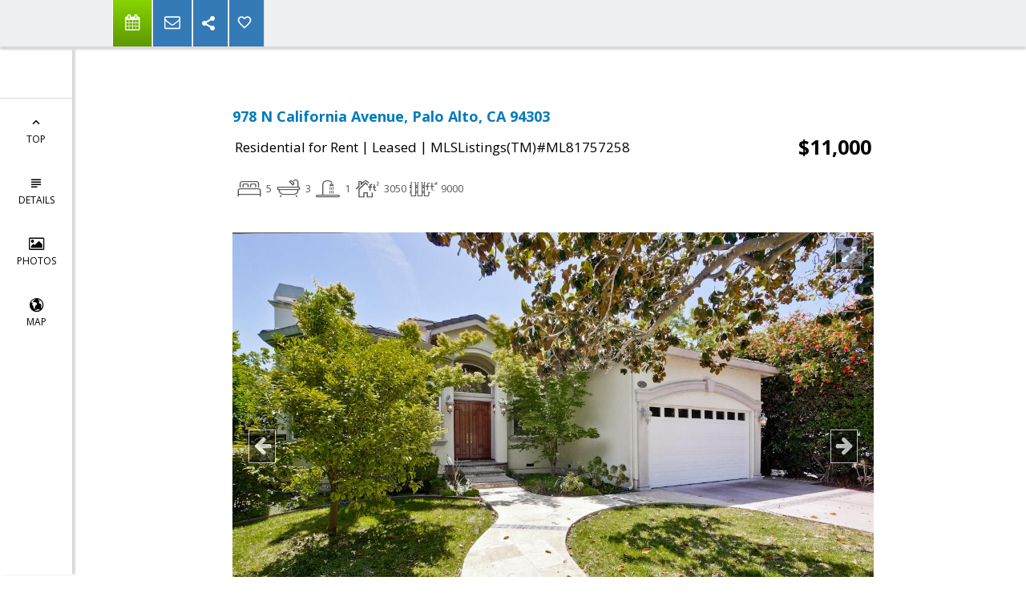

--- FILE ---
content_type: text/html; charset=utf-8
request_url: https://www.google.com/recaptcha/api2/anchor?ar=1&k=6LcGuSAUAAAAAMb457bWlGuEZ6IUGB1SNkLgHvC3&co=aHR0cHM6Ly9oYXJhZ3VjaGkuY29tOjQ0Mw..&hl=en&v=PoyoqOPhxBO7pBk68S4YbpHZ&size=normal&anchor-ms=20000&execute-ms=30000&cb=n0przm70cpml
body_size: 49456
content:
<!DOCTYPE HTML><html dir="ltr" lang="en"><head><meta http-equiv="Content-Type" content="text/html; charset=UTF-8">
<meta http-equiv="X-UA-Compatible" content="IE=edge">
<title>reCAPTCHA</title>
<style type="text/css">
/* cyrillic-ext */
@font-face {
  font-family: 'Roboto';
  font-style: normal;
  font-weight: 400;
  font-stretch: 100%;
  src: url(//fonts.gstatic.com/s/roboto/v48/KFO7CnqEu92Fr1ME7kSn66aGLdTylUAMa3GUBHMdazTgWw.woff2) format('woff2');
  unicode-range: U+0460-052F, U+1C80-1C8A, U+20B4, U+2DE0-2DFF, U+A640-A69F, U+FE2E-FE2F;
}
/* cyrillic */
@font-face {
  font-family: 'Roboto';
  font-style: normal;
  font-weight: 400;
  font-stretch: 100%;
  src: url(//fonts.gstatic.com/s/roboto/v48/KFO7CnqEu92Fr1ME7kSn66aGLdTylUAMa3iUBHMdazTgWw.woff2) format('woff2');
  unicode-range: U+0301, U+0400-045F, U+0490-0491, U+04B0-04B1, U+2116;
}
/* greek-ext */
@font-face {
  font-family: 'Roboto';
  font-style: normal;
  font-weight: 400;
  font-stretch: 100%;
  src: url(//fonts.gstatic.com/s/roboto/v48/KFO7CnqEu92Fr1ME7kSn66aGLdTylUAMa3CUBHMdazTgWw.woff2) format('woff2');
  unicode-range: U+1F00-1FFF;
}
/* greek */
@font-face {
  font-family: 'Roboto';
  font-style: normal;
  font-weight: 400;
  font-stretch: 100%;
  src: url(//fonts.gstatic.com/s/roboto/v48/KFO7CnqEu92Fr1ME7kSn66aGLdTylUAMa3-UBHMdazTgWw.woff2) format('woff2');
  unicode-range: U+0370-0377, U+037A-037F, U+0384-038A, U+038C, U+038E-03A1, U+03A3-03FF;
}
/* math */
@font-face {
  font-family: 'Roboto';
  font-style: normal;
  font-weight: 400;
  font-stretch: 100%;
  src: url(//fonts.gstatic.com/s/roboto/v48/KFO7CnqEu92Fr1ME7kSn66aGLdTylUAMawCUBHMdazTgWw.woff2) format('woff2');
  unicode-range: U+0302-0303, U+0305, U+0307-0308, U+0310, U+0312, U+0315, U+031A, U+0326-0327, U+032C, U+032F-0330, U+0332-0333, U+0338, U+033A, U+0346, U+034D, U+0391-03A1, U+03A3-03A9, U+03B1-03C9, U+03D1, U+03D5-03D6, U+03F0-03F1, U+03F4-03F5, U+2016-2017, U+2034-2038, U+203C, U+2040, U+2043, U+2047, U+2050, U+2057, U+205F, U+2070-2071, U+2074-208E, U+2090-209C, U+20D0-20DC, U+20E1, U+20E5-20EF, U+2100-2112, U+2114-2115, U+2117-2121, U+2123-214F, U+2190, U+2192, U+2194-21AE, U+21B0-21E5, U+21F1-21F2, U+21F4-2211, U+2213-2214, U+2216-22FF, U+2308-230B, U+2310, U+2319, U+231C-2321, U+2336-237A, U+237C, U+2395, U+239B-23B7, U+23D0, U+23DC-23E1, U+2474-2475, U+25AF, U+25B3, U+25B7, U+25BD, U+25C1, U+25CA, U+25CC, U+25FB, U+266D-266F, U+27C0-27FF, U+2900-2AFF, U+2B0E-2B11, U+2B30-2B4C, U+2BFE, U+3030, U+FF5B, U+FF5D, U+1D400-1D7FF, U+1EE00-1EEFF;
}
/* symbols */
@font-face {
  font-family: 'Roboto';
  font-style: normal;
  font-weight: 400;
  font-stretch: 100%;
  src: url(//fonts.gstatic.com/s/roboto/v48/KFO7CnqEu92Fr1ME7kSn66aGLdTylUAMaxKUBHMdazTgWw.woff2) format('woff2');
  unicode-range: U+0001-000C, U+000E-001F, U+007F-009F, U+20DD-20E0, U+20E2-20E4, U+2150-218F, U+2190, U+2192, U+2194-2199, U+21AF, U+21E6-21F0, U+21F3, U+2218-2219, U+2299, U+22C4-22C6, U+2300-243F, U+2440-244A, U+2460-24FF, U+25A0-27BF, U+2800-28FF, U+2921-2922, U+2981, U+29BF, U+29EB, U+2B00-2BFF, U+4DC0-4DFF, U+FFF9-FFFB, U+10140-1018E, U+10190-1019C, U+101A0, U+101D0-101FD, U+102E0-102FB, U+10E60-10E7E, U+1D2C0-1D2D3, U+1D2E0-1D37F, U+1F000-1F0FF, U+1F100-1F1AD, U+1F1E6-1F1FF, U+1F30D-1F30F, U+1F315, U+1F31C, U+1F31E, U+1F320-1F32C, U+1F336, U+1F378, U+1F37D, U+1F382, U+1F393-1F39F, U+1F3A7-1F3A8, U+1F3AC-1F3AF, U+1F3C2, U+1F3C4-1F3C6, U+1F3CA-1F3CE, U+1F3D4-1F3E0, U+1F3ED, U+1F3F1-1F3F3, U+1F3F5-1F3F7, U+1F408, U+1F415, U+1F41F, U+1F426, U+1F43F, U+1F441-1F442, U+1F444, U+1F446-1F449, U+1F44C-1F44E, U+1F453, U+1F46A, U+1F47D, U+1F4A3, U+1F4B0, U+1F4B3, U+1F4B9, U+1F4BB, U+1F4BF, U+1F4C8-1F4CB, U+1F4D6, U+1F4DA, U+1F4DF, U+1F4E3-1F4E6, U+1F4EA-1F4ED, U+1F4F7, U+1F4F9-1F4FB, U+1F4FD-1F4FE, U+1F503, U+1F507-1F50B, U+1F50D, U+1F512-1F513, U+1F53E-1F54A, U+1F54F-1F5FA, U+1F610, U+1F650-1F67F, U+1F687, U+1F68D, U+1F691, U+1F694, U+1F698, U+1F6AD, U+1F6B2, U+1F6B9-1F6BA, U+1F6BC, U+1F6C6-1F6CF, U+1F6D3-1F6D7, U+1F6E0-1F6EA, U+1F6F0-1F6F3, U+1F6F7-1F6FC, U+1F700-1F7FF, U+1F800-1F80B, U+1F810-1F847, U+1F850-1F859, U+1F860-1F887, U+1F890-1F8AD, U+1F8B0-1F8BB, U+1F8C0-1F8C1, U+1F900-1F90B, U+1F93B, U+1F946, U+1F984, U+1F996, U+1F9E9, U+1FA00-1FA6F, U+1FA70-1FA7C, U+1FA80-1FA89, U+1FA8F-1FAC6, U+1FACE-1FADC, U+1FADF-1FAE9, U+1FAF0-1FAF8, U+1FB00-1FBFF;
}
/* vietnamese */
@font-face {
  font-family: 'Roboto';
  font-style: normal;
  font-weight: 400;
  font-stretch: 100%;
  src: url(//fonts.gstatic.com/s/roboto/v48/KFO7CnqEu92Fr1ME7kSn66aGLdTylUAMa3OUBHMdazTgWw.woff2) format('woff2');
  unicode-range: U+0102-0103, U+0110-0111, U+0128-0129, U+0168-0169, U+01A0-01A1, U+01AF-01B0, U+0300-0301, U+0303-0304, U+0308-0309, U+0323, U+0329, U+1EA0-1EF9, U+20AB;
}
/* latin-ext */
@font-face {
  font-family: 'Roboto';
  font-style: normal;
  font-weight: 400;
  font-stretch: 100%;
  src: url(//fonts.gstatic.com/s/roboto/v48/KFO7CnqEu92Fr1ME7kSn66aGLdTylUAMa3KUBHMdazTgWw.woff2) format('woff2');
  unicode-range: U+0100-02BA, U+02BD-02C5, U+02C7-02CC, U+02CE-02D7, U+02DD-02FF, U+0304, U+0308, U+0329, U+1D00-1DBF, U+1E00-1E9F, U+1EF2-1EFF, U+2020, U+20A0-20AB, U+20AD-20C0, U+2113, U+2C60-2C7F, U+A720-A7FF;
}
/* latin */
@font-face {
  font-family: 'Roboto';
  font-style: normal;
  font-weight: 400;
  font-stretch: 100%;
  src: url(//fonts.gstatic.com/s/roboto/v48/KFO7CnqEu92Fr1ME7kSn66aGLdTylUAMa3yUBHMdazQ.woff2) format('woff2');
  unicode-range: U+0000-00FF, U+0131, U+0152-0153, U+02BB-02BC, U+02C6, U+02DA, U+02DC, U+0304, U+0308, U+0329, U+2000-206F, U+20AC, U+2122, U+2191, U+2193, U+2212, U+2215, U+FEFF, U+FFFD;
}
/* cyrillic-ext */
@font-face {
  font-family: 'Roboto';
  font-style: normal;
  font-weight: 500;
  font-stretch: 100%;
  src: url(//fonts.gstatic.com/s/roboto/v48/KFO7CnqEu92Fr1ME7kSn66aGLdTylUAMa3GUBHMdazTgWw.woff2) format('woff2');
  unicode-range: U+0460-052F, U+1C80-1C8A, U+20B4, U+2DE0-2DFF, U+A640-A69F, U+FE2E-FE2F;
}
/* cyrillic */
@font-face {
  font-family: 'Roboto';
  font-style: normal;
  font-weight: 500;
  font-stretch: 100%;
  src: url(//fonts.gstatic.com/s/roboto/v48/KFO7CnqEu92Fr1ME7kSn66aGLdTylUAMa3iUBHMdazTgWw.woff2) format('woff2');
  unicode-range: U+0301, U+0400-045F, U+0490-0491, U+04B0-04B1, U+2116;
}
/* greek-ext */
@font-face {
  font-family: 'Roboto';
  font-style: normal;
  font-weight: 500;
  font-stretch: 100%;
  src: url(//fonts.gstatic.com/s/roboto/v48/KFO7CnqEu92Fr1ME7kSn66aGLdTylUAMa3CUBHMdazTgWw.woff2) format('woff2');
  unicode-range: U+1F00-1FFF;
}
/* greek */
@font-face {
  font-family: 'Roboto';
  font-style: normal;
  font-weight: 500;
  font-stretch: 100%;
  src: url(//fonts.gstatic.com/s/roboto/v48/KFO7CnqEu92Fr1ME7kSn66aGLdTylUAMa3-UBHMdazTgWw.woff2) format('woff2');
  unicode-range: U+0370-0377, U+037A-037F, U+0384-038A, U+038C, U+038E-03A1, U+03A3-03FF;
}
/* math */
@font-face {
  font-family: 'Roboto';
  font-style: normal;
  font-weight: 500;
  font-stretch: 100%;
  src: url(//fonts.gstatic.com/s/roboto/v48/KFO7CnqEu92Fr1ME7kSn66aGLdTylUAMawCUBHMdazTgWw.woff2) format('woff2');
  unicode-range: U+0302-0303, U+0305, U+0307-0308, U+0310, U+0312, U+0315, U+031A, U+0326-0327, U+032C, U+032F-0330, U+0332-0333, U+0338, U+033A, U+0346, U+034D, U+0391-03A1, U+03A3-03A9, U+03B1-03C9, U+03D1, U+03D5-03D6, U+03F0-03F1, U+03F4-03F5, U+2016-2017, U+2034-2038, U+203C, U+2040, U+2043, U+2047, U+2050, U+2057, U+205F, U+2070-2071, U+2074-208E, U+2090-209C, U+20D0-20DC, U+20E1, U+20E5-20EF, U+2100-2112, U+2114-2115, U+2117-2121, U+2123-214F, U+2190, U+2192, U+2194-21AE, U+21B0-21E5, U+21F1-21F2, U+21F4-2211, U+2213-2214, U+2216-22FF, U+2308-230B, U+2310, U+2319, U+231C-2321, U+2336-237A, U+237C, U+2395, U+239B-23B7, U+23D0, U+23DC-23E1, U+2474-2475, U+25AF, U+25B3, U+25B7, U+25BD, U+25C1, U+25CA, U+25CC, U+25FB, U+266D-266F, U+27C0-27FF, U+2900-2AFF, U+2B0E-2B11, U+2B30-2B4C, U+2BFE, U+3030, U+FF5B, U+FF5D, U+1D400-1D7FF, U+1EE00-1EEFF;
}
/* symbols */
@font-face {
  font-family: 'Roboto';
  font-style: normal;
  font-weight: 500;
  font-stretch: 100%;
  src: url(//fonts.gstatic.com/s/roboto/v48/KFO7CnqEu92Fr1ME7kSn66aGLdTylUAMaxKUBHMdazTgWw.woff2) format('woff2');
  unicode-range: U+0001-000C, U+000E-001F, U+007F-009F, U+20DD-20E0, U+20E2-20E4, U+2150-218F, U+2190, U+2192, U+2194-2199, U+21AF, U+21E6-21F0, U+21F3, U+2218-2219, U+2299, U+22C4-22C6, U+2300-243F, U+2440-244A, U+2460-24FF, U+25A0-27BF, U+2800-28FF, U+2921-2922, U+2981, U+29BF, U+29EB, U+2B00-2BFF, U+4DC0-4DFF, U+FFF9-FFFB, U+10140-1018E, U+10190-1019C, U+101A0, U+101D0-101FD, U+102E0-102FB, U+10E60-10E7E, U+1D2C0-1D2D3, U+1D2E0-1D37F, U+1F000-1F0FF, U+1F100-1F1AD, U+1F1E6-1F1FF, U+1F30D-1F30F, U+1F315, U+1F31C, U+1F31E, U+1F320-1F32C, U+1F336, U+1F378, U+1F37D, U+1F382, U+1F393-1F39F, U+1F3A7-1F3A8, U+1F3AC-1F3AF, U+1F3C2, U+1F3C4-1F3C6, U+1F3CA-1F3CE, U+1F3D4-1F3E0, U+1F3ED, U+1F3F1-1F3F3, U+1F3F5-1F3F7, U+1F408, U+1F415, U+1F41F, U+1F426, U+1F43F, U+1F441-1F442, U+1F444, U+1F446-1F449, U+1F44C-1F44E, U+1F453, U+1F46A, U+1F47D, U+1F4A3, U+1F4B0, U+1F4B3, U+1F4B9, U+1F4BB, U+1F4BF, U+1F4C8-1F4CB, U+1F4D6, U+1F4DA, U+1F4DF, U+1F4E3-1F4E6, U+1F4EA-1F4ED, U+1F4F7, U+1F4F9-1F4FB, U+1F4FD-1F4FE, U+1F503, U+1F507-1F50B, U+1F50D, U+1F512-1F513, U+1F53E-1F54A, U+1F54F-1F5FA, U+1F610, U+1F650-1F67F, U+1F687, U+1F68D, U+1F691, U+1F694, U+1F698, U+1F6AD, U+1F6B2, U+1F6B9-1F6BA, U+1F6BC, U+1F6C6-1F6CF, U+1F6D3-1F6D7, U+1F6E0-1F6EA, U+1F6F0-1F6F3, U+1F6F7-1F6FC, U+1F700-1F7FF, U+1F800-1F80B, U+1F810-1F847, U+1F850-1F859, U+1F860-1F887, U+1F890-1F8AD, U+1F8B0-1F8BB, U+1F8C0-1F8C1, U+1F900-1F90B, U+1F93B, U+1F946, U+1F984, U+1F996, U+1F9E9, U+1FA00-1FA6F, U+1FA70-1FA7C, U+1FA80-1FA89, U+1FA8F-1FAC6, U+1FACE-1FADC, U+1FADF-1FAE9, U+1FAF0-1FAF8, U+1FB00-1FBFF;
}
/* vietnamese */
@font-face {
  font-family: 'Roboto';
  font-style: normal;
  font-weight: 500;
  font-stretch: 100%;
  src: url(//fonts.gstatic.com/s/roboto/v48/KFO7CnqEu92Fr1ME7kSn66aGLdTylUAMa3OUBHMdazTgWw.woff2) format('woff2');
  unicode-range: U+0102-0103, U+0110-0111, U+0128-0129, U+0168-0169, U+01A0-01A1, U+01AF-01B0, U+0300-0301, U+0303-0304, U+0308-0309, U+0323, U+0329, U+1EA0-1EF9, U+20AB;
}
/* latin-ext */
@font-face {
  font-family: 'Roboto';
  font-style: normal;
  font-weight: 500;
  font-stretch: 100%;
  src: url(//fonts.gstatic.com/s/roboto/v48/KFO7CnqEu92Fr1ME7kSn66aGLdTylUAMa3KUBHMdazTgWw.woff2) format('woff2');
  unicode-range: U+0100-02BA, U+02BD-02C5, U+02C7-02CC, U+02CE-02D7, U+02DD-02FF, U+0304, U+0308, U+0329, U+1D00-1DBF, U+1E00-1E9F, U+1EF2-1EFF, U+2020, U+20A0-20AB, U+20AD-20C0, U+2113, U+2C60-2C7F, U+A720-A7FF;
}
/* latin */
@font-face {
  font-family: 'Roboto';
  font-style: normal;
  font-weight: 500;
  font-stretch: 100%;
  src: url(//fonts.gstatic.com/s/roboto/v48/KFO7CnqEu92Fr1ME7kSn66aGLdTylUAMa3yUBHMdazQ.woff2) format('woff2');
  unicode-range: U+0000-00FF, U+0131, U+0152-0153, U+02BB-02BC, U+02C6, U+02DA, U+02DC, U+0304, U+0308, U+0329, U+2000-206F, U+20AC, U+2122, U+2191, U+2193, U+2212, U+2215, U+FEFF, U+FFFD;
}
/* cyrillic-ext */
@font-face {
  font-family: 'Roboto';
  font-style: normal;
  font-weight: 900;
  font-stretch: 100%;
  src: url(//fonts.gstatic.com/s/roboto/v48/KFO7CnqEu92Fr1ME7kSn66aGLdTylUAMa3GUBHMdazTgWw.woff2) format('woff2');
  unicode-range: U+0460-052F, U+1C80-1C8A, U+20B4, U+2DE0-2DFF, U+A640-A69F, U+FE2E-FE2F;
}
/* cyrillic */
@font-face {
  font-family: 'Roboto';
  font-style: normal;
  font-weight: 900;
  font-stretch: 100%;
  src: url(//fonts.gstatic.com/s/roboto/v48/KFO7CnqEu92Fr1ME7kSn66aGLdTylUAMa3iUBHMdazTgWw.woff2) format('woff2');
  unicode-range: U+0301, U+0400-045F, U+0490-0491, U+04B0-04B1, U+2116;
}
/* greek-ext */
@font-face {
  font-family: 'Roboto';
  font-style: normal;
  font-weight: 900;
  font-stretch: 100%;
  src: url(//fonts.gstatic.com/s/roboto/v48/KFO7CnqEu92Fr1ME7kSn66aGLdTylUAMa3CUBHMdazTgWw.woff2) format('woff2');
  unicode-range: U+1F00-1FFF;
}
/* greek */
@font-face {
  font-family: 'Roboto';
  font-style: normal;
  font-weight: 900;
  font-stretch: 100%;
  src: url(//fonts.gstatic.com/s/roboto/v48/KFO7CnqEu92Fr1ME7kSn66aGLdTylUAMa3-UBHMdazTgWw.woff2) format('woff2');
  unicode-range: U+0370-0377, U+037A-037F, U+0384-038A, U+038C, U+038E-03A1, U+03A3-03FF;
}
/* math */
@font-face {
  font-family: 'Roboto';
  font-style: normal;
  font-weight: 900;
  font-stretch: 100%;
  src: url(//fonts.gstatic.com/s/roboto/v48/KFO7CnqEu92Fr1ME7kSn66aGLdTylUAMawCUBHMdazTgWw.woff2) format('woff2');
  unicode-range: U+0302-0303, U+0305, U+0307-0308, U+0310, U+0312, U+0315, U+031A, U+0326-0327, U+032C, U+032F-0330, U+0332-0333, U+0338, U+033A, U+0346, U+034D, U+0391-03A1, U+03A3-03A9, U+03B1-03C9, U+03D1, U+03D5-03D6, U+03F0-03F1, U+03F4-03F5, U+2016-2017, U+2034-2038, U+203C, U+2040, U+2043, U+2047, U+2050, U+2057, U+205F, U+2070-2071, U+2074-208E, U+2090-209C, U+20D0-20DC, U+20E1, U+20E5-20EF, U+2100-2112, U+2114-2115, U+2117-2121, U+2123-214F, U+2190, U+2192, U+2194-21AE, U+21B0-21E5, U+21F1-21F2, U+21F4-2211, U+2213-2214, U+2216-22FF, U+2308-230B, U+2310, U+2319, U+231C-2321, U+2336-237A, U+237C, U+2395, U+239B-23B7, U+23D0, U+23DC-23E1, U+2474-2475, U+25AF, U+25B3, U+25B7, U+25BD, U+25C1, U+25CA, U+25CC, U+25FB, U+266D-266F, U+27C0-27FF, U+2900-2AFF, U+2B0E-2B11, U+2B30-2B4C, U+2BFE, U+3030, U+FF5B, U+FF5D, U+1D400-1D7FF, U+1EE00-1EEFF;
}
/* symbols */
@font-face {
  font-family: 'Roboto';
  font-style: normal;
  font-weight: 900;
  font-stretch: 100%;
  src: url(//fonts.gstatic.com/s/roboto/v48/KFO7CnqEu92Fr1ME7kSn66aGLdTylUAMaxKUBHMdazTgWw.woff2) format('woff2');
  unicode-range: U+0001-000C, U+000E-001F, U+007F-009F, U+20DD-20E0, U+20E2-20E4, U+2150-218F, U+2190, U+2192, U+2194-2199, U+21AF, U+21E6-21F0, U+21F3, U+2218-2219, U+2299, U+22C4-22C6, U+2300-243F, U+2440-244A, U+2460-24FF, U+25A0-27BF, U+2800-28FF, U+2921-2922, U+2981, U+29BF, U+29EB, U+2B00-2BFF, U+4DC0-4DFF, U+FFF9-FFFB, U+10140-1018E, U+10190-1019C, U+101A0, U+101D0-101FD, U+102E0-102FB, U+10E60-10E7E, U+1D2C0-1D2D3, U+1D2E0-1D37F, U+1F000-1F0FF, U+1F100-1F1AD, U+1F1E6-1F1FF, U+1F30D-1F30F, U+1F315, U+1F31C, U+1F31E, U+1F320-1F32C, U+1F336, U+1F378, U+1F37D, U+1F382, U+1F393-1F39F, U+1F3A7-1F3A8, U+1F3AC-1F3AF, U+1F3C2, U+1F3C4-1F3C6, U+1F3CA-1F3CE, U+1F3D4-1F3E0, U+1F3ED, U+1F3F1-1F3F3, U+1F3F5-1F3F7, U+1F408, U+1F415, U+1F41F, U+1F426, U+1F43F, U+1F441-1F442, U+1F444, U+1F446-1F449, U+1F44C-1F44E, U+1F453, U+1F46A, U+1F47D, U+1F4A3, U+1F4B0, U+1F4B3, U+1F4B9, U+1F4BB, U+1F4BF, U+1F4C8-1F4CB, U+1F4D6, U+1F4DA, U+1F4DF, U+1F4E3-1F4E6, U+1F4EA-1F4ED, U+1F4F7, U+1F4F9-1F4FB, U+1F4FD-1F4FE, U+1F503, U+1F507-1F50B, U+1F50D, U+1F512-1F513, U+1F53E-1F54A, U+1F54F-1F5FA, U+1F610, U+1F650-1F67F, U+1F687, U+1F68D, U+1F691, U+1F694, U+1F698, U+1F6AD, U+1F6B2, U+1F6B9-1F6BA, U+1F6BC, U+1F6C6-1F6CF, U+1F6D3-1F6D7, U+1F6E0-1F6EA, U+1F6F0-1F6F3, U+1F6F7-1F6FC, U+1F700-1F7FF, U+1F800-1F80B, U+1F810-1F847, U+1F850-1F859, U+1F860-1F887, U+1F890-1F8AD, U+1F8B0-1F8BB, U+1F8C0-1F8C1, U+1F900-1F90B, U+1F93B, U+1F946, U+1F984, U+1F996, U+1F9E9, U+1FA00-1FA6F, U+1FA70-1FA7C, U+1FA80-1FA89, U+1FA8F-1FAC6, U+1FACE-1FADC, U+1FADF-1FAE9, U+1FAF0-1FAF8, U+1FB00-1FBFF;
}
/* vietnamese */
@font-face {
  font-family: 'Roboto';
  font-style: normal;
  font-weight: 900;
  font-stretch: 100%;
  src: url(//fonts.gstatic.com/s/roboto/v48/KFO7CnqEu92Fr1ME7kSn66aGLdTylUAMa3OUBHMdazTgWw.woff2) format('woff2');
  unicode-range: U+0102-0103, U+0110-0111, U+0128-0129, U+0168-0169, U+01A0-01A1, U+01AF-01B0, U+0300-0301, U+0303-0304, U+0308-0309, U+0323, U+0329, U+1EA0-1EF9, U+20AB;
}
/* latin-ext */
@font-face {
  font-family: 'Roboto';
  font-style: normal;
  font-weight: 900;
  font-stretch: 100%;
  src: url(//fonts.gstatic.com/s/roboto/v48/KFO7CnqEu92Fr1ME7kSn66aGLdTylUAMa3KUBHMdazTgWw.woff2) format('woff2');
  unicode-range: U+0100-02BA, U+02BD-02C5, U+02C7-02CC, U+02CE-02D7, U+02DD-02FF, U+0304, U+0308, U+0329, U+1D00-1DBF, U+1E00-1E9F, U+1EF2-1EFF, U+2020, U+20A0-20AB, U+20AD-20C0, U+2113, U+2C60-2C7F, U+A720-A7FF;
}
/* latin */
@font-face {
  font-family: 'Roboto';
  font-style: normal;
  font-weight: 900;
  font-stretch: 100%;
  src: url(//fonts.gstatic.com/s/roboto/v48/KFO7CnqEu92Fr1ME7kSn66aGLdTylUAMa3yUBHMdazQ.woff2) format('woff2');
  unicode-range: U+0000-00FF, U+0131, U+0152-0153, U+02BB-02BC, U+02C6, U+02DA, U+02DC, U+0304, U+0308, U+0329, U+2000-206F, U+20AC, U+2122, U+2191, U+2193, U+2212, U+2215, U+FEFF, U+FFFD;
}

</style>
<link rel="stylesheet" type="text/css" href="https://www.gstatic.com/recaptcha/releases/PoyoqOPhxBO7pBk68S4YbpHZ/styles__ltr.css">
<script nonce="Wwut53E93Ox9ePXrzeGYYw" type="text/javascript">window['__recaptcha_api'] = 'https://www.google.com/recaptcha/api2/';</script>
<script type="text/javascript" src="https://www.gstatic.com/recaptcha/releases/PoyoqOPhxBO7pBk68S4YbpHZ/recaptcha__en.js" nonce="Wwut53E93Ox9ePXrzeGYYw">
      
    </script></head>
<body><div id="rc-anchor-alert" class="rc-anchor-alert"></div>
<input type="hidden" id="recaptcha-token" value="[base64]">
<script type="text/javascript" nonce="Wwut53E93Ox9ePXrzeGYYw">
      recaptcha.anchor.Main.init("[\x22ainput\x22,[\x22bgdata\x22,\x22\x22,\[base64]/[base64]/[base64]/[base64]/[base64]/[base64]/[base64]/[base64]/[base64]/[base64]\\u003d\x22,\[base64]\\u003d\x22,\x22S8Odwo4cK8Oow45Vw4PDn8O8czYOSsKrw6hZQMKtU2LDucOzwo5TfcOXw43CqADCpiAGwqUkwplDa8KIUMKKJQXDoU58ecKYwofDj8KRw4jDlMKaw5fDvyvCsmjCo8K4wqvCkcK9w5vCgSbDvcKbC8KPYnrDicO6wo7DmMOZw7/Cp8Oiwq0HSsKowql3fhg2wqQNwqIdBcKZwovDqU/DrMKrw5bCn8OxLUFGwrIdwqHCvMKnwpktGcKHHUDDocOfwobCtMOPwq7Csz3Dkz3CusOAw4LDosOlwpsKwppAIMOfwrklwpJcZcOjwqAebcKUw5tJZcK0wrVuw6t6w5HCnCPDpArCs1LCjcO/OcKhw5tIwrzDi8O6F8OMOxQXBcKSXw55V8OkJsKeQsOILcOSwqDDg3HDlsKDw6DCmCLDqh9CegfCsjUaw5V6w7Y3wqTCjxzDpTDDrsKJH8OWwoBQwq7DlsK7w4PDr0F+cMK/AsKbw67CtsOcDQFmG1vCkX4uwqnDpGlqw77CuUTCmUdPw5MJIVzCm8OFwqAww7PDiEl5EsKNEMKXEMKwYR1VMcKBbsOKw7l/[base64]/CsD0mw6kSwqdPeUPDhD8Cw6zDlMO6GcK6w4B4OhNgAAvDr8KTM0fCssO/OHxDwrTCl35Ww4XDoMOIScObw7jCgcOqXFYoNsOnwrMfQcOFSlk5N8Oxw7jCk8OPw5vCvcK4PcK8woo2EcKewrvCihrDo8OofmfDujoBwqtdwr3CrMOuwptSXWvDkMOjFhxVPGJtwqPDhFNjw5fCvcKZWsONL2x5w4MyB8Kxw5fChMO2wr/Cn8O3W1RFFjJNGGkGwrbDlnNccMOswrQdwolFKsKTHsKGEMKXw7DDjsKeN8O7wqLCl8Kww64Yw7Mjw6Q+T8K3bjFtwqbDgMO4wpbCgcOIwrnDlW3CrULDtMOVwrFLwr7Cj8KTa8K0wph3dcOnw6TCshECHsKswp0Ww6sPwr7DvcK/wq9EP8K/[base64]/ChMKnK0RCw6LDtm5yw63DhkV/w5zChcOxIlnDrlDCosKWJ21fw6XCi8OGw5AWwr3Dh8O8wrV2w5nCvsK+IX9xVQxoOMKrw43DoU4zw7kPQArDsMONT8OFPMOScyU0wrzDuRNiwoLCuSnCssOmw5YPTsOKwo5cVcKeQcKfw705w4LCncKpBDzChsKtw5jDu8O5w6/CnMKqURkrwqAcal7DmMKNwpPCmsOAw7PCgsOTwqfCvCnDuBl7wpPCqsKUKz1uRDjDoxVZwqPCtMKSwq7DpXfCk8Kbw65ww6TCkcK2wo9mUMO8wqrCnWHDjijDgHF7cA/Dt11jewAewpNAX8OXfgApcBHDpsOdwp4sw4oAw5nCvTDDvlDDmsKPwpLCi8KbwqUFK8O0csOdJXxJDsKaw53DpH1wE3/Du8K/ckLCh8KDwp8ewofDuTvCikDChGzCvn/CoMOxZMKWaMOJP8OOJ8KxSXVuw6sjwqVIacOWO8OeKioLwoXCqMK4w7rDjA5AwqM8w7nCjcKAwoJ5YMOcw7/Clg3DiH7DkMK6w4BsT8KDwqAqw5zDj8KywqvCiCHCkAUvBcOwwoFlfcKmDMKtY2hOSi5uw6vCtcKrSWwbW8OnwoMuw5Q9w78vOzJSVzAIP8KjacOIwq/[base64]/[base64]/M8Kww6U/H28QwrEgwp3DjW7CrMK9P0onw7PCjB9pIcODwoHDusO2wqvCkkbDgsKnYCdDwprDs2BRLcOcwrxswrPCvsO8w7lqw6F/wr3ChG51QB7Cu8OVLDFkw63CgMKwCSdSwpvCmlPCpD0rCRbCnFIyFQXCi1PCqgEIAlHCmMOKw6LCvz/[base64]/[base64]/[base64]/[base64]/wqrCu0RyDB3CkMObw6/[base64]/ChMOXBcK9wrHCrQFLw7rDmUnCgR3DpMOzw6nDh8OgwoAfw40tFEs7wq06diNlwrfDmMO2N8KMw7PCkcOJw5sFfsKWTQZSw51sOsKnw59jwpZmd8Ogw4pIw5YBwoLCgMOiGDDDmzvChMOSw6vCknQ4WsOcw7fCrhEWEijDnmoMw50/C8O1wrlDXWTDpsO+XA0Rw656cMOIw67DoMK/[base64]/wqnCoMOcBAoeE8OcFSXDujDCqDnChcKMcsK2w5rDmsOcflTCvcKFw6kICcKuw6fDkHHCn8KsNFbDlF/CkRjDv1LDn8OZw5RPw6jCvhfDh1gHwr8Cw5lKGMKAeMOawqxPwqZ1wpHCrFjDqT8/wrzCpHjCjA7CjxcKwqjDmcKAw5BhdjjDuQHCgsOAw6g8w43DpMKMwo/CnnXCgMOJwrjCsMOgw7MTLUDCpW7Dgy0FHkrDsUIhw4oKw4rCnVnDjUTCtcK2wonCoiIPwp/CscKqwrYkRcOpwqp4P1LDu3chRcKIw7cKw6XDscKhwqvDoMOQCgPDqcKXwq3CoDnDjMKBHsOYw4DCtsOew4DCiy43Y8KnaXJxw5B/[base64]/VUPCs8Kqd8Ocw7EpXk3Cu3tSYlnCqcOQfMKMwoN6wpdOIXRJw7/Ct8OAHMKpwqEHwq7DtcKeCcK9USI1wo8hYMKQwozCmD7Ct8OuRcOYVVzDm0pyJsOswpoHw5XDtcOvB3YbB1ZLw6N4wp5oM8Ouw4A7wqHDhEJ/wqnCiFFDwq3CuydiZcObw6LDrcKzw6nDlyBzIRfCnsOedWl1VsK0fizDjijDo8O6cEnChRYzH37DqDzCkcO7wr7DpMODNHDCgycOwq7DniUaw7PCscKmwqxUwrHDsDIKdBrDtcOLw7p5CcOnwoLCkE/Dq8O6YhTDq2V3wqfCoMKZwpg+w5w8AMKHM016fMKhwq8HSsOXasOOw7zCkcK3w7DDoU9+OMKMT8KtXhfDvFB/woAvwqodR8O9wpLDmQfCpERHSsKLacKjwqItO0MzJy0GfcKbwrHCjgjDssKEwpXChTIrLDB1bQt6w50nwp/DgDNVwqnDpgrCimfDvcKWAMKmPMK0wox/RRnDgcKTCVfDu8OewpvDlBfDrF0NwoPCjSovwr7DvUfDpMOQwpdYw4zDqsOew5AZw4Alwo1uw4EBB8K0NsOYGgvDmcK8NX4of8K4w64Ow6LDjEPCmhppwqXCj8OkwrojKcKnLHfDlcOTM8O6eXbCth7DksOKTixLOD/DksKGRxLChMOKwqXDtDTCkSPDkMKTwo5mBz8sLMKYQQ17woQuw4Y9CcOOw6NECWDDlcKHw7nDj8KwQcOKwpl3VjjCn3HCvsO/QcOyw5HCgMK5wqXClMK9w6nCqWdDwqwuQFvCoh1VWm/DqTrCtMKtwprDrHUqwotww4QywqkSTcKpWsOQBQDDl8K3w61CND5bOsOEEzplY8KvwptdT8OKP8KfUcK6dg/DokdrL8K5w4Jrwq/DksK8woTDscKtdXwhwpYfYsKwwpHDm8OMcMKiEcOVw7dPw4MWw57DnEbDvMKGPVEwTlXDn3bCqnAoQ25deyTDlwjDjQ/CjMOhe1U1SsKpwoHDnX3DriLDo8KWwovCncOKwqRHw4lGGnTDvHvCrj/DsRDDlgnCnMOvBcK8VcKNw57DgU8NYVjCjMO/wqV3w41hWjvCmRAZJQ4Jw6s4GTtrw68mw77DoMOVwpQYSMKPwqRlJ0VVZHbDocKYOsOtdcOkQANowrNUA8OOXyNpw7sVw4Q5w4vDo8KLwpkxMyTDjsKhwpLDtFlQDktxbMKOJUrDvcKCwqQHfcKGW3wWCMOIDMOAwoI3I2IrCcOdSHXDvirClsKfw4/CscOxZ8OFwrJTw6bCvsK/RzzCq8OsSsK6bih1CsOnGDXDsD0Gw5DCvibDnFrDq37Dmg7CrWpPwovCvyfDqsOKZiYBFMOIwqh/w71+w4rDqENmw7NPH8O8UDLCm8ONLMO3Fz7Cmj3DqhgnKDYNBMOJOsObw7UFw4BYAcOUwpnDjWYONk/[base64]/DuGHClXrCp8Kvwo/DhcKKUWLCl08swrrDn8O2wonCiMOYCjMywopEwpbCvDEvI8Opw4PCrjtLwpxew4cXSsOswo/DqX1SbFtAd8KoGMOjwrYSRcOmfljDlsKINMOzP8OSwrkgZ8OKR8Kdw6RnRQbCow3DkztHw5ZEe3HDpsKlV8K4wooffcK1eMKfPHjCmcOOQMKJw5LCicKBYFhWwp1Zwq/Dl0tnwrHCuTpVwo7CjcKQHnEqAWIeC8OTNmHChDJMcD9yEWrDuwfCtcK4J04Gw4IuNsOpI8KeecOPwo8/wp3DnwIHOijDp0hLC2Zqw5ZWMHTCqMOQcz7ClH5ZwqsALCs/w5LDu8OJw6XCjcOgw4pkw7TClgRPwrnDm8O/w4vCusO3QBNzGsOzYQPCksKRJ8OLBjHClARgw7rDu8O2w4bDi8OPw7AhY8OMAC7DvMOVw4chw7DDkTXDk8OdB8OlBsOee8KmXFlMw7RKAsOhC0DDkcKEXCLCtibDqx8zSMOSw49RwrhbwpoLw6RywoQxw4cBIg89wq4RwrNtZ3PCq8KPN8KZKsKAJ8KmE8OUWX/[base64]/[base64]/bsKfU3MOw6PCj8K9ScO7cGZCcMOEWMKoworDuQcUajFsw5VVwrDCjMK4wpYWDcOZOMO0w602w73Cj8OTwoYgZcOUfsOhEnzCvsKIw48jw6xxHjZmJMKRwr80w7oJwoAWM8KFwosswr9nNcOqB8OHwrodwrLChn3ClMK9w7/[base64]/eijCtxY1L0HCsiprw7XCngTCo8Omwp4twowbWGY4e8Ohw5t3GXpUwrbChjoOw7jDuMO6bRBYwqIow7PDuMOgGMO+w4jCim8aw7bDo8O3E3XCn8K4w7HCsT8CIQtNw7pzAsK8ZD3CngDDhMK/[base64]/[base64]/DrlHCpcOGwrAZe8KxY8OYP8KKwqnDuMOZYGl2w6g3w60dwrXCgVfCusKnL8Otw6nDuxUAwqFPwqhBwrJawrTDilzDgUTDoilNw6TDvsOpwqXDm0HCj8Okw7vDu0jCmBzCoCzDk8OEQBbDix/[base64]/RV0PBW7Do3vDphPChhzCsMKaBMOVasK6EsKmJsKvZ0opGTFRQ8K+EVwcw4/Cm8OubsKvwrxqw7kbw7nDh8KvwqQ0wpLDrWLCu8KtL8KTwoQgNSI9Zh7ChTcBIE7DmwLCmF4Bwpwww6DCoDo2ZsOME8Otc8KTw6nDqGRRO0TDkcOrwroTw4YBw4rCi8KMwoIXTRI3ccKkQMOQw6JYwoQQw7ITSsO9w7hTw7Ftw5oSw4/Dh8KQesOhTlZgwpPCgsKkIsOCBjjCksOkw77DjMK2wrUmRsK7w4rCoDjDl8KKw5/DgcKqTsOQwp/CtMOhHMK2woXDusO9bsOhwopiCsKiwp/Cj8OtY8OlCMO2HQzDqXgWw61ww6rDt8KBGcKWw4rDmlhYwp/DrcKcwrp2TAnCr8OvdcKLwojCp1bCkx8zwrUnwrocw7twOD3CqEcJwpTCgcKXasKQPkjCnsKwwokcw57DghZuwp9/OgjCtVXCsBh7w4U9wrV7w6B3NGPDk8KYw5E9UjRPXRA8W10vQsOKYCQmw5hTw5HCq8OAw4dSDlABw7gdKTN9wrTDpsOremfCj0xYNcK9VFVXf8OCw6fDvsOjwqYFDcKMbXk6G8KBSMO4woY+c8KkST/[base64]/Cq8KXOsK2fcOxR1DDuXTDkMKVHi7Cm8OAw5fDrcOvSmwcLkkxw7VRwrFyw49HwqAPClbDlVjDkDnDg0IuW8O3NyY9wr8dwrPDli7Ch8KtwrVAbsKXQRrDsTLCtMK7U3nCrW/DqBsfYcO4Q38AaHzDjcO9w6tMwrQ9ecOEw4HCsEvDr8O2w6U1wozCnHnDthcScVbCuwwNVsOnaMK+IcKZL8OsEcOYF3zDosKCYsO+w5PDiMKtFsK+w7l2NnHCllnDtAzCn8Osw45RDG/CkjzCjEIuwr9aw6xbw7d0RlB6wrYbDsOTw6d9wqt5H13DjsO/w7rDhcO3wphCOCDCgzRrE8OmQsKqwokBwq3Ds8OrE8O1wpTCt0LDmz/CmmTCglHDlsOVAlbDkzRWYybCtsO1w73DpcKBwpHDg8ObwqLDp0RMPTsSwpDDrRYzbGQCZ1MResO+wpTCpycSwp3CmDsywqJ5SsOLEMOQwqjCuMOhbgnDp8KmMl0cwp/DtsOKWHw6w4J/[base64]/Dh8OCLRHCs8KuOmfCiC7DlArDh8OGwpnCv8OdSsKnSsOYwpppP8OWfsOAw44peHPDrGPDl8Knw7/DhX4yPsKowpYcVyQjHjhyw5PCtVrDuXsqCwHCt2XCgsK3w6jDusOLw5/CgktowoDDqmnDocO6w5bDr3hAwqh7LMONw6vCpEYywobDrcKFw5h1w4fDoHLDvQ3Dt3PCqcOGwo/DvQbDlcKJfsOzQSXDtsOBbsK3FHhraMKlXMOYw5rDisKvZsKBwqjDh8KAXsOew5dkw4zDiMKaw5BlD2jDkMOfw5B4aMO/ezLDlcO5DArCjFMta8OSN2HCszYRAsOmOcOkdsKLeVE7UzwHw77DtEwfw5ZMJMODwpbCo8Kww45Qw5J0wobCosOIGcODw5pgVz/DusK1DsKIwo0ew7oFw5fDisOEw58Ww5DDhcKfw6Rjw6/Dm8K2wp3ClsKuwqhVAl/CicKZX8K/w6fDp2Raw7HCkAlvwq1ew5kdccKRw4YQwq97wqrCoE1zwojCkcKCWl7CvkopIWMUwqxwOMK7RjwZw5tyw4vDq8O6dcKPQMO4Ow3Dk8KyfA/CpMKwAnMSAsOcw77DjT3CiUkUI8KCKEPDiMKpfARLPsKCw7rCocOAOXQ6wp/DuTjChMKTwpDCjsO7w5o8wqvCu0Ydw7RRwqNsw6gVTwLCs8Kwwpw2wr1ZGWQMw6hHDsOJw6LDsSZWIcKSRMK0N8Kkw4PDncOyG8KSIMK2wozCgwnDr0XCmW7Dr8Kfwr/[base64]/DphjDuBBHYsOMwql+J8KONFfDpsKiwq90wrnCvMK2bTvDoMOkwrYKwp4sw6zDjgcnOsOBLSg0Y3jCosOuCBEvwrbDtMKoAMOTw4fDtTw+E8KWXsOYw5vCsFxRf3rCjWN/O8OiTMK7w5lveAXCksO7SyVrcVtVUjJtKsOHB3/Dtw3DvGAvwrjDlCsvw78Bw77CjEfCjnQhJU3Cv8OSAjHClnFYw4TChiXDg8OaDcKfLyMkw5XDshXDoWpCwpLDvMOwbMOQV8OVw4zDi8Kuc0N1HnrChcORBQ3DicKXO8KUdcKvFivCrV5+wqzDgSHCmQfDrzoSw7vDqMKawo/CmGFWWMOawqMKBTkrw5V6w5ksD8OIw7x3wo0KDHJ+wokYd8Kew5rDvMOkw6svIMOfw7TDicKBwqsgFBvCpsKmS8OHYzHDmHwNwqjDsybCgAlDwqHChcKzIMK0LhXCr8KWwo05DMOFw6jDijYXwp8QJsOuSMO0w67DncOgHcKswqtzIsOvAcOBG0xzwovDohTDnCnDsC/Cg3LCtSFAeWoEVxN2wr3Dh8KOwrJ+CMKHbsKXw5jDqXLCosK6wq8AN8KEU3xVw7wlw7smNMOTACgiw4sMDcK/a8O1VEPCrERjWsOBFWDDkBUcI8OORsOAwrxoFsOVfMOyN8OHw6l3fDUXOgHDuxfCvmrCiiBbUnXDj8KUwpvDhcOIIDnCsgTCqcO9w5PCtxrDt8O5wox5ay/[base64]/CtWgDw7zDkFMjYMKXVlDDkHTDug3DlRjClcKIw5AkWcO2fsOiKMO2YcO/wrzDkcK3wpYVwosmw6ZACz3DokfDsMKyTsOtw68xw7zDp3DDjcOrA2kXZMOJNcKQImLCs8OyOhsDEsORw49KNGXDok4Nwq0Db8K8GFMwwoXDu1/DjsK/wrd3DsOxwonCrncSw695fMOYGjfCsFXCh18mTSTCjMOGw5vDvDIfQ0sBIsKvwpQEwql6w5HDg0cSfi7Coh/DtMKQZmjDgMO8wr0mw7ABwoY8wqUbR8K9RGdYf8OiwqDDrlkQw4LDvsOYwrhOdcOTDMOMw4Upwo3CjQnCk8KKw6fCncOSwrNxw5rDtcKRcBd2w7vCkMKTw5geesO+bno2w6okQGrDq8KIw6xVQMKgWnxSw7XChVN/YkdhBcOfwpjDnFtMw40SZsKvAsKkwovCh2XCoS3CgMOfcMK2EjPCmMOpwoPDv3VRwq5Tw6dCDcO3w4pjdlPDqBUSWAERVsKnwpjCgx9GagAPwobCo8KiacO0wrnCvl3DmwLDt8OCwqIBGmlRw5J7JMKaOsKBw4vDhkscR8KewqUUYcOawqfDjxHDi0/DmGpAa8KtwpBrwqoEw6FBQQTCrMOiamlxHsKcVzxywqENSinCpMKEwooya8OlwqU/w5zDp8K1w6M6w6fCpRTDlsOvwrEHwojDl8OWwrx+wqItfMKwIsK/[base64]/DgMOGwqNxLB3Cv8OpdEssw7c/woBuwq7CgMKdTyxYwpTCmMOiw74wR17DtsOXw5TDhk51w4/CksOvETEyJ8OtK8Kyw5/DshDClcKOwpfCicKARMOIfMOmFsOaw4bDtEPCv0AHwrfDt1oXOyNIw6N6Nm96wrLCjHPCrsKpIcO6XcOpXsKXwoPCqMKmW8ORwqfCncOSZcOpw43DnsKCfT3Dji/CvXPDi0lwehNHwpPDgw7Dp8KVw5rCoMODwpZNDMOJwqs/GRtfwpdTwocMwrbDt0sJwoPCnxdLOcOIwojCocKZSXrCssOQFsOyKsO6PjomTEnDscKFV8Ofw5lVw4vClV4Gwpoqwo7CrcKeTEtwRgkywoXCqg3CglnCk3jCn8OBI8Olw7/[base64]/DpMKFdxXCmCZiwpjDoMOZwpdFwoMrV8ODwo/Dk8OtCjxUThXCtiBTwrwXwoN8F8KSwpDDscOewqRdwqRwUSBGaGnCjMKSPz3CnMK+X8KsDmvCr8KNw5nDqcKONcONwpcXTwwlwobDp8OaR2PCisOSw6HCp8OewrIVN8KqRko4JFlWVsOAbsKcN8OVVhvCkh/[base64]/DliR6wpHCssOww5EgwqdMw73DscOLbi/[base64]/[base64]/DrMKfw4bDvMO5dHbDgBHCnsKVw6XDgXk3WMKzwotqw57DhSnDkcKIwqJJwqI/bW/DjhI9WTrDhcO+FsOLFMKQwpDDlTA1YMO3woc0wrjCi3EmZcOowrMlwpXDrMKyw6hUwrY4O0hpw6M2di7ClcK5woExw63DuTgEwrUCaw8aQVzDpEI+wqPDs8KfNcObBMOcCVnCo8K6w6jDt8KVw7VGwqZKPz/CsgfDjAhMwrrDlnwGBGvDtn5ofR90w6bDpcKww4lRw5HClsOKJMOlH8KYAsKNOFNSwpvDvB3CtB/[base64]/DpwUhwq8cw7zDj2VnMgprwpceBsOpHnxVAsK8c8KIEmBgw6LDosKTwrd0KWvCiSHChkjDqAseEBLCtgnCgMKjfcObwqw+ehMRw4xnYgbCiQdTVDkCABRpCSdPwr0Nw6ZAw4xAIcKGCcOiX1rCr0p6YzLCu8OQwqPCjsO0wo1GK8O8NUPDrH/DpHcOwrcNZMKocCJSw6wawr/Dq8Ojwop6UUEYwoI7HnXDrcKycQkVXlFbE0BJWRBUw6JswqbCkFVuw6xXwpwRwpc8w5Apw68Cwqcqw63DpiDCizlrwqnDgktXUAYKXScYwqVSGXEhbXDCqsORw6nDr2bDrmzDnivChngxOl5wZMOvwqTDrjBZWcORw6RQwr/[base64]/[base64]/DkcKyV8KEPDBbwonDrMOiOsKTRsOTfhPDlgnCl8OgwpzDrcOtGCpHw7fDr8OfwqVcw5LCicO9wqrDtMKaLEjDr0jCq17DtlLCtMKODmDDlHMKVsOZw6I5OMOaAMOfw7oHwojDrV/DjxQbw6zCg8OWw6U2Q8KQEzUFHcOgM3DCmz7DqsOyaQ0AU8OTWioew79sYnDChnweKWjChsO1wrUiYWbCoHzCq2fDiA07w4d7w5jDssKCwqrCqMKBw5bDvlXCr8KnGGjCjcKuOMKlwqsvEsOaYMOzw6MUw4AdMCHDqgLDrlEHc8OQNHbDlk/Cu1UpKBF0w5hewpUVwqRMw7vDiFvCi8KLw4IqIcKoAVvDlTwZwqrCk8OceHQIM8OsOcKbW0zDiMOWHg5TwoplFsKNMsKhAHY8B8ONw7bCkWl1wpAPwpzCoEHCoT3CuzYkX1DCnMKRwrTCl8K9Y2PCvMO5UkgVN2EDw7vCksKxQcK/FhrCiMOGIxdJeiwtw7c3UsOTwpXCn8OOw5g6fcKvY0xJwpbCqR11TMKrwrLCsF8FdRBhwq3DjsORJsO3w5HCmAliR8KLSk/DpWfCh10iw4d7CsKyesOaw6PCshfCm0w/PMKtwrN7TMOgw73DncKCwro6M2tXw5XCpsO4SyZNZRPCpBUHZcOmcMKBJF0Pw6vDhALDs8K6T8K2QcKXGMKKb8K0IcK0w6Jbwp10ORXDjx0RC2bDkQjDmCQnwrQdIANsXQEkNCTCscKRSsOCBcKaw7/DrCvCpHfDqsKaw5rDnG5LwpPCmMO1w4UoHMKsUMOwwo3CjjrCiiTDui0bbMKwbVTDoSFxHcKRw7gSw654YMK0Y2wIw5fCgBhKYRlCw47DiMKCe2vCicOfwrbDhsODw40bDll4w43CvcK8w4MBAMKOw6LDi8KJKcK/w4LCuMKGwq/ClG0VNcKiwrR0w5R0DMKDwqnCmMOZMQ3ClcOndzzCnMKHNCvCicKUw7HCtWrDnBDCtsOvwqkdw6DCusOoCjrCjhrCvmzCnsOKwpLDljPDljNVw6gyAcOWZ8OQw57DqiXDoBbDiSjDtDIsNgAvw6pFwr/[base64]/Cnmt3w6AdwoDDs2ZzBj/DlT3Cm8KQwqxEw59bQMKvw6DDvSDDjMOxwpEEw6TDgcObwrPChgrDqsO2w6QeFMK3Z2nCgcKUwptTPD5AwpkaEMOTw4TDtyHCtsOSw63DjSbCgMOULA/Dtz7DoybClBdvOMKhZMK1eMK7WcKZw5RMTsKpU2EkwpwWE8Kjw5rCmx8NN1lTT0kiw6rDtsKdw4YQR8KyYRIXdxdDfcKxKw9dKmB6CwRywrcwW8O/w58vwqnCvcOUwqN/YwhgEMK1w6tfwozDtMOzS8OUecOew6DCosKXOXpfwqrCpcOWeMOFZcKrw67CusOAw7gyeSp6Y8O5Zhpte3Auw6HDtMKbbUp1Zl5VccK/wqwTw7Buw5Rtwr09wr3DqmIKW8KWw4YlUcKiwp7DmiRowpjDkXLDrMKUdWnDr8OiFDNDw4t4woshw69YWsOuTMOfJgbCtsOGEMKMehUaRMK2woU2w4x7MsOhYnJtwprClHURBsKxCWPDmlDDgMK1w7bCi2BEY8KHFMKgHwrDm8OqCT/[base64]/CshXDoMKkw7PCgVBXw6o+w7dfMcKxw5fDvMKBVcOiwo0jw7N0w4Inf2VCRQPCsFjDskjDicOfQ8K0BwlXw4I2DcKwVBVHwr3DkMKwYkTCkcKlITpbTsKUdcOIFE7CsXgewpcybXLCmVkWG0TDvcK+CsO7wp/DvkUYwoYbwptOw6LDoWYCw5nCrMOPwq4iw53Dg8KfwqwlEsKbw5vDvhkISsKEHsOdWStMw7Rwbx/DosOlUsKvw7dIY8KBQSTDiRXCsMOlwqrCg8KVw6R+IsKsecKdwqLDjMOEw71Aw5XDhSzCi8Khw7wOXHQQHhQYw5TCoMOYeMOQeMOxOyrCpg/CqcKXw64MwpUeCcOhWxNBw7TCicKsWnlEd3/DlcKVEn/DpEBVesOwN8KrRCgSwq/DjsOHwrrDhDYdWcOmw5TCscKTw7wpw7Nkw7pBwo7DjMOMacOxO8Ozw6YZwoAyX8OvKXU2w6/[base64]/[base64]/DoMOpw4TDv8K7U33CicKrDEbDi8KuOFjDhWBCwqTCo1wuwpTDimlJYD/CmMOJdi5aWTNzw4zDmmpzVxwGwrsSE8O/wrJWCMK1wrY0w7kKZsKZwpLDi3A3wonDilPCp8OIUFHDpsKfWsOrQsK6wpbDuMOXICIIw4/CnTt1AMOWwq4iQgDDoBYuw4BJA0JNw4fCjXcHwp/DrMOCXcKJwprCnibDjTw5wprDoABvbxZ7HVPDoDtiB8O+VSnDsMO8wqd4ZSlswr8hwoJMFBHChMO3SndsGmo5wqnCpsOxDAzCk3nDtksxS8OUcMK4woU8wobCqsOEwp3Cs8KDw5w6PcKbwqxrGsKdw6nCpErCssKNwpjCok8RwrLCj3DDqizCn8OvInvDtF5Tw4/[base64]/[base64]/w7fDo8KcwpfCj1fClD/[base64]/CnU4Dw5ZBH8K3aMKXCcKbH8OkAz7Dm8KTwq4xMBzDgypjw5TCkgkgw79dRiQSw4oUw7N+w5zCpsOSSsKKXjoZw5cqS8O7wq7DnMK8N1jCqT4gw4ITwpzCosOvBC/Dh8OYdAXDncKOwr/Ds8K+w5jCiMOeYsOkBgTDocK5FcOgw5ECAkLDpMOAwpp9JMKRwr/Cgjs4RMO8WsKDwr/CosOLMCzCqcOwMsK8w6rDnCzCugTDvMOuNV06wofCr8KMfyMpwpxwwrcPTcKbwqgZb8KHwqfDt2jCtxYWQsObw4PCkHxsw73CrXx+w4VvwrNvw6h4dUXDsyfDglzDucOBOMOvEcKiwpzCjMKVwpMlwpDDvMK2C8Oyw6dRw4RUSDUMfBE6wpjCocOYAh/[base64]/DsMK2Ei/[base64]/CiDwRwoYiADvCiwrCqQ0aYsOfIwXDomfDi0nCisKYcMKlLVXDl8OTDxwjXMKyX2bCgcKXTsOfTcOuwp1FbRrDs8KABsOsMMOgwqnCqcKTwpnDsUjCnl0HHMOJSEvDg8KIwoYgwp/CqcKkwofCuCMAw50VwqfCq0DCmQRmBQ9gJMOSw4rDtcKiCcKrbMO5YsOoQBpQZ0thLsKzwoVXHwTDkcKIw7vCvkEvwrTCtWljd8KAXwTCisK7w7XDv8K4CwZiCMKsbVDCnzYfw6/[base64]/DpA8cbGjDocOew4vCmTLChsOnOsOOdMO7aRPCtcOpwqbDrcOawr7Dl8KkLy/[base64]/dwLDncOww7c2fcOYwqnDjh5eF8OJwpDDuE1fwohiCMOneFrCiTbCv8Okw517w5/CisKmwqnClcKjdzTDoMKawq8bFMKcw47Dv1IjwplSEyM/wrRww53Dm8OrRgQUw6pew5vDrcKBFcKrw7Jnw7EJXsK3wrwGw4bCkR9gewBJwppkw4DDpMKlw7DCgzJ8w7ZSw6rDhxbCvMKcw4dDVcOlESvCqmAKd2nDlsOWOcKKw5RgRU3CrjsMWsOjw4/CrMOBw5vCmsKbwofCtsO/OU7ChcKDa8Kfw7bChwBYFMOew5vCvcKuwqvCplzCtMOlFDMKZcOeNsKdXj1fQ8OiJAfCtMKkCzoww6YAXBVbwofDg8Omw77Dq8OOYy9Hw6xPwrJgw7/ChjdywoccwqXDucOmRMOwwo/CukTCk8O2JxE5J8KRw7fCoGsAQiDDnkzDvCVWwrXDo8KfYiLDpxgxL8O/wpHDsQvDs8OfwoZfwotcN2IMJWcUw77Dm8KUw7ZnG2fDrT3Dj8O0w7DDvyfDrsO6AQvDl8OzHcK7RcKqw7nCu1fCt8Kpw4LCr1jCm8OQw4LDlcOvw4RMw7kLT8OrGyPCi8OGw4PCqXHCrsKYw4jDsj0FD8Ogw7HCjD/[base64]/wrhww5HDs2LDh8K/wpXDtnIww65mwprCvw7ClMKlwqh9fsO3wrPDo8OldgLCigZOwrfCvzJOe8OdwqclRlzClcKMWWfCrMKpfcK/LMOiBsKYNnLChMOFwozClsK6w4TCowNDw7Vuw6pMwpEOHsKFwpESDn3CoMOKYlDChBwuJAIlTwrDucOXw5fCucOjwpfCpVXDnh5sAjPDgkhXDsKJw67Ci8OFwrbDm8OBHcOubQPDs8Kfwok+w6ZnNsO/dMObYcKGwrkBKhxNTcKmfsO1wrfCuGFPAVTDhsKeGB5lBMK3b8OaUxBTEMOZw7l/[base64]/Ct8Kpa8K9wpnDnsKOwoDCscOFwrHDl8O2wqPChz3Cj2XDqsKZw5xKasO9w4UtbybCjgA9O07DvMOdbcOJecOjw7LClDVEIcOscErDicKiWsO5wqF0wotNwqt/G8KIwoZJccOUUzsXwopdw6PDtTjDhkZsKHnCi0fDiDBKwrVLwqTCiV0fw7DDi8K/[base64]/CgDXDgsOkeT3DhW0OGCnDtMO1w7PCpsKuT0lZw7DDtsO0wrFOw5IcwopzOzzDomnDgsKWwqTDrsKiw7Vpw5DCkF3Crh5qwqbCqsKlThw+woEFwrXCoF5RK8ObT8OLDMOFXcOuwqfDrXXDqcO2wqHCqVUJPMKXJ8O+ADPDmhtRdsKQUsKNwpbDgGENZSzDg8Kowp/DhsKow55OJAjCmjrCj0IyMFVlw5pVNMOuw43Dk8K5woLCkMOiw7bCr8KdE8Kbw64YDsKYPlM6YULDpcOlw5g5w4IgwqMubcOAwo3DkylowpAlNG1bw6sQwp9XE8KMbcODw4TCqcOQw51Uwp7CpsO2wq/DrMO/czbDsCnDuBF5WmlnQGnCh8OOYsK8RMKYAMOMPsOqQ8OMJcKuw7XDtgNyQMKHXz4Aw5rCoUTCl8KowqnDoSbDoTZ6w6Anwo7Dp14+wp/DoMKcwo7DrmDDhCrDtzjCuHkbw7XCuUkQLcOwSjDDjcOZP8KFw7PCqWoWQsKkYkPConzCsh8hwpNYw6HCqS7ChlDDvwrCoUxxb8O1K8KGfcOxWmXDqsKtwoRYw77DucOHwo7CmsOSw43ChsOnwpDDnsO1w6A1SFExalTCo8KeOE5awqYCw5kCwp3CtxHCh8O/DFzCqivCm3fDjUtNS3bDjxR9KwECwpZ4w7w0QHDDksOUwqzCrcOgLicvw5dMBMO2w6pNwpJea8KMw7PCqDc4w65jwq/DoihDw4xbw6vDryzDs3bCr8OPw4jCn8KTOsORwrbCjmsgwrBjwohBwq4QO8OHwoYTDUJsVAHDpVbCn8Ojw5DCvAPDqMOAEAvDtMKfw5TDkMO5w6XCv8KZwqgewoEawq1/YSZLw7o/woEowojCoi7CiFtuIA1fwpvDkD9dw5fDvcK7w7DDmRkUGcKSw6crw7PCj8OeZ8OcNCrCtxjDp2rCuTMqw4Idw6DDritjUMOpccO4a8KQw7lZF3hQLT/DjsOvZ3x1w57CrlrDoAnCosObT8Oyw6k+wodew5R/w57CkgbClQRtRTAZbEDCtVLDlg7Dux5KEcOQwqZ3w6HDmV3CiMKOwprDl8KtRGTCv8KewpUKwoHCo8KHwokmW8KUWMO2wo7CmcOSwpB+w7M5DMKywq/CosONGsK9w58zFsO6wrdqRB7DhS7DrcOFQMOvaMO2wpzDrB0vcMOZfcOXwqlNw7BUw4NPw7B4NsO4IWfCokw8wp0eTSZnCh7Dl8KUw4McQ8O5w4zDncOCw7J/UQNxFMKmwrFkw7FRfB0+YR3CgcKaHSnCt8Oew7ZYOzbDqcOowqbChEHCjCXClsKKGTXCtyFLBGLDi8KmwozCg8OxOMOQFU0twpkcw6fDk8ONw5PCoHAUP185MSlOw5Bqwpcxw4lXZ8KKwoY5wrMrwp/CgcOGH8KcCAdgTWLDksOYw6EuI8Kpwok/RsKUwp1DDMOVF8OZesO2HcKkwrrDqgjDn8K+YU1hZ8Oww6J9woDCsk8pTsKIwrlIKjzCnigBNRRQZWjDk8Kww4TCp3jCmMK3w6gzw6I6wpkGLMOhwrENw6U3w73Di3J2C8Kww4MwwocgwpDCikkoK1bChMO3Sw8qw4/Cs8Oewr3CvEnDh8KmbG5SNmMWwoYTw4HCuzvDiix7wphqCmrCj8OINMOYQ8O4w6PCtcKXwofDgSHDsGNKwqTDpsOMwrV7Q8KeHnPChMOIeU/Dowp4w452wpoACyPCtXRhw57ClMOpwroLw7t5wofClRkyT8K6w456wqBNwqk+RT/Cp0jDkgUew7/[base64]/Dp3rCqHbDuBTCujvCpMOswoVhScOQdMODfcKaw6JZwrwfwpsNw5ZLwoYBwphrBX1CFMKywog5w6XCgAQbDSgLw4/Cp0Eiw65nw5ETwrjDicOZw7XCjQ47w4oXBMKuPMO2bMKjYMKlFHLCjBRccQBWw7nCiMOCUcOjAQTDo8K7QcOww4x0wprCrnfCpMOswpzCsTbCt8KXwrrDoWjDtnPClMO0w7/[base64]/wqAgw7VSw5xLUVPDsMK4b8O5UCLDrMKNw5zCm30/woQKIG0gwpzDlTzCm8KJw41MwpVcSVnCg8KsPsOoRDcCAcO+w77Dim/[base64]/CvHJFI8OCw5VMD8KLHwXCtMK0wrpzIcK/GQDCt8OYw7rDqcO6wrfCvAvCrUIAEicTw5rDpcOMGMKzKUpRA8K+w6hiw77CqsOTwojDiMKdwofDrsK5NV7DkURFwqRRw4nDmcKbUBjCoiZ8wpMmw53DjcOowojCgRkXwqjCkg8FwrMtEGTDpcOwwr/CtcOtUxxBTjdLwqDCnsK7C2bDrkRYw4bCizMdwpXDvcKiQ3LCg0DCqnXCojHCiMKhT8KIwooxBMKlZMOMw58UT8KHwrBhQ8Krw616WBfDkcKsScOJw55PwrxGEMK0wo/Cv8OwwpXCisOlWgYvc11BwrUvWkzCp0V6w4TDjHEXK37CnsKIQhYdYCrCrcO+w7VFw6XCsHXDgyjCgT/[base64]/CqCfDvsKlwpkowovDr8OEIWHDjG1nbXjDp8O7w6TDksO6wp0ATcO8SsOOwociBWs0WcKSw4EqwpxXTk9lPmkPfcOGwo4BfQJRXH7CgMK7AMOiw5vCiVrDpMK/HxjCoBDCjVAHcMO3wr4Sw4jCpMOcwqBRw6Rpw4YbOUA5FEsPHlfCncO8TsKqQzEWB8OjwoURQ8OxwqFMSsKORQB3woVwJ8OswqXCgsOrZz94wrBlw4HCjz/[base64]/[base64]/[base64]/DiCPDk8KZwobCvsO9wpvDlWh/[base64]/AcKwZU9swrnDlcOUw71yw4PCoDHCtsOWw4bCsVfCtUnDrFISwqLDrXV0woTCjRrDrTVHwqHDjDTDhMOGTALCmMOHwokufcKRMD1oWMKZwrNQwojDocOuwpvCkw1cd8Oyw4rCmMOIwpg/[base64]/M8OTwrLDhAbCgHPDj8OqfMKTw5fCvcOHw7F4PSvCrsKhYsKdw41GbsOpwogmwrjCr8OeIcKNw7Ulw7AnR8OgdWjCh8OywpcJw7zDuMKww7vDt8KxCU/DrsKXORjCp0PDsRbCmcKjw6pyQcOuSn1SJRRVBEw9w4bCrC8cw6rDu2XDs8OewqAcw4vCrC4SIwHDrUE4JHvDhjcVw4sABjjCvMOTwrPDqQtVw7NGw5/DmMKCw5zCkHzCqsOOwrsAwrzCgMOCZ8KFIioPw503QcKRZ8ORYgRYfMKYwqnCszHDrktXwp5tHsKLw4vDo8O4w6FlZMKww47CpXrCknAYc1Eew61XKn/CosKFw5VTLhRgf38DwokXwqkaDMO3QT0Bw6Eaw4tDRWfDj8O/[base64]/w6EIwqvDtA3CjDrDhSPCjkVewoZ1RsO0wrZzMjRlFy8ew6c9wrMFw6vCmhccYMKeL8Kte8Obwr/[base64]/CsMOZQ8O1eH/DvWLCgiHDqQjCosOwPwVJwppCwrXDgcKRw6zDjU3Cr8O4w7fCo8Oxeg7Dvx/DjMKpDsKSccOqesKNfsKrw47CpsOawpdnT0nClwfDusOHCMKiwr/Cp8O0PWQmUsOAw50fLDUFwox9WhPChMK5EsKfwpgnWMKgw7gYw5jDkcKQwr/[base64]/Cs8OuHDB/FcOjw4IEwojCkcKRDWjCnmrCu8KTwrdfw6PDh8KffsKXPALDtcOmAUzCi8O7w6/ChMKOwq4bw6vCl8KiZMOyVcKnSVXDhsKUUsKDwoxYWj1dw6LDsMKIJkR/QcKGw5NWwpfDvMOCBMK6wrYGwp4lP01Dw7J/w4ZOEQRew5gkwrrCn8KmwqLDlsO7EkvCuV/Dh8OwwooVw4gB\x22],null,[\x22conf\x22,null,\x226LcGuSAUAAAAAMb457bWlGuEZ6IUGB1SNkLgHvC3\x22,0,null,null,null,0,[21,125,63,73,95,87,41,43,42,83,102,105,109,121],[1017145,768],0,null,null,null,null,0,null,0,1,700,1,null,0,\[base64]/76lBhnEnQkZnOKMAhk\\u003d\x22,0,0,null,null,1,null,0,1,null,null,null,0],\x22https://haraguchi.com:443\x22,null,[1,1,1],null,null,null,0,3600,[\x22https://www.google.com/intl/en/policies/privacy/\x22,\x22https://www.google.com/intl/en/policies/terms/\x22],\x22n6TQADPuxqfjbcoHbZqWYyQL6SoelsoRcnGlNRC89Z0\\u003d\x22,0,0,null,1,1768735932200,0,0,[189],null,[10,206,11,228,65],\x22RC-qhcY23tj5PXhaw\x22,null,null,null,null,null,\x220dAFcWeA74v-yf1MAu6xGREOxabeN62YSGRS0oNBDxkQjEl8qhqXkk8sPIbzlgC6v_66-l0Bsol7oEIgOoWaJHQN4xlTTYpcSFtQ\x22,1768818732114]");
    </script></body></html>

--- FILE ---
content_type: text/html;charset=UTF-8
request_url: https://haraguchi.com/FramePropertyDetails
body_size: 8759
content:













<div class="agentInfoTop">
  







<div class="span4 contacts-info" id="_agentInfoView">
  
    <div class="details-agent-foto">
      <img alt="Agent Photo" src = "https://isvr.acceleragent.com/usr/1554224697//1119478768.jpg"/>
    </div>
  
  
    <div class="details-agent-logo">
      <img alt="Intero Real Estate Services, Inc. Company Logo" src = "https://isvr.acceleragent.com/usr/1554224697/1668956554004Intero_Logo2.png"/>
    </div>
  
   <div class="agentInfoView">
     
      <div class="details-agent-title-name">
         <h3>Wayne Haraguchi</h3>
        <div class="details-agent-title">
            Realtor®
        </div>
      </div>
     
    <div class="details-agent-title-contact-information">
      
        <div class="details-agent-company-name">Intero Real Estate Services, Inc.</div>
      
      
        <div>12988-B Saratoga Sunnyvale Road, Saratoga, CA 95070</div>
      
      
        <div><b>Direct:</b> (408) 390-3790</div>
      
      
      <div id="hidable_agent_info">
        
          <div><b>Office:</b> (408) 741-1600</div>
        
        
        
        
        
        
      </div>
    </div>
         
    <div class="details-agent-lic-num-mail-web">
        
          <div><b>DRE#:</b> 00958201</div>
        
        
          <a href="mailto:wharaguchi@intero.com">wharaguchi@intero.com</a>
        
        <br/>
        <a href="//haraguchi.com" target=_blank>haraguchi.com</a>
    </div>
     
       
       
       
       
       
     
     <div class='sharethis-sticky-share-buttons' data-url='//google.com'></div>

      
    </div>
  </div>
</div>

</div>














<div class="content-details contain">
    <div class="row-class">
        <div class="discription-wrapp">
            <div class="discription-required-info"></div>
            <div class="discription-adress">978 N California Avenue, Palo Alto, CA 94303</div>
            <table class="discription-table-price">
                <tbody>
                <tr>
                    <td class="discription-status">
                        <article class="uniListingClass_RNT">
                            <dt class="listing-type">
                                <span class="MlsClassText">Residential for Rent</span> | <span>Leased</span>
                                 | <span class="mlsNumberText">MLSListings(TM)#ML81757258</span>
                            </dt>

                        </article>
                    </td>
                    <td class="discription-price">$11,000</td>
                </tr>
                </tbody>
            </table>
            <div class="details-property-data clearfix">
          <span class="beds-baths-sqft inline-block">
          </span>
                












<div id="_mortgageCalculatorView" style="display:none;" class="mortgage-calculator-view">

<div class="morgage-wrap inline-block">
  <div class="tit-mor">Mortgage</div>
  <div class="_monthlyPaymentView"><span class="_monthlyPayment">0</span><span>/mon</span></div>
  <button id="mortgage-calc-btn" class="btn btn-xs">
    <span class="more-btn-label">
      <i class="icon-prom-calc"></i>
    </span>
    <i class="icon-prom-angle-down"></i>
  </button>

  <div style="display:none;">
    <div id="mortgage-calc" class="_mortgagePopupView">
      <div class="monthlyPaymentBlock">
        Monthly Payment
        <span class="_monthlyPayment">0</span><span>/mon</span>
      </div>
      <div class="form-group clearfix">
        <label class="col-xs-5 control-label">Property Price:
          <div class="bt-price-wrapper input-group ">
            <input type="text" class="form-control _propertyPrice" value='11000'/>
          </div>
        </label>
      </div>
      <div class="form-group clearfix">
        <label class="col-xs-5 control-label">Down Payment (%/$):
          <div class="bt-price-wrapper input-group _downPaymentPercentDiv">
            <input type="text" class="form-control _downPaymentPercent percent" value='20' min="0" max="100"/>
          </div>
          <div class="bt-price-wrapper input-group _downPaymentDollarDiv" style="display: none">
            <input type="text" class="form-control _downPaymentDollar"/>
          </div>
        </label>

        <ul class="col-xs-4 radio-unit downPaymentType">
          <li>
            <label class="pm-form-label radio">
              <input type="radio" name="unit-entity" class = "_downPaymentType" value='%'  checked/>
                  <span>
                  </span>%
            </label>
          </li>
          <li>
            <label class="pm-form-label radio">
              <input type="radio" name="unit-entity" class = "_downPaymentType" value='$'/>
                  <span>
                  </span>$
            </label>
          </li>
        </ul>
      </div>
      <div class="form-group clearfix">
        <label for="LoanAmount" class="col-xs-5 control-label">Loan Amount:</label>
        <div>
          <span class="col-xs-5 _loanAmount" id="LoanAmount"></span>
        </div>
      </div>
      <div class="form-group clearfix">
        <label for="InterestRate" class="col-xs-5 control-label">Interest Rate (%):</label>
        <div class="col-xs-3">
          <div class="bt-price-wrapper input-group rate">
            <input type="text" class="form-control _rate percent" id="InterestRate"  min="0" max="100" value='0.0'/>
          </div>
        </div>
      </div>
      <div class="form-group clearfix">
        <label for="LoanTerm" class="col-xs-5 control-label">Loan Term (years):</label>
        <div class="col-xs-3">
          <div class="bt-price-wrapper input-group ">
            <input type="text" class="form-control _years" id="LoanTerm" value='0'/>
          </div>
        </div>
      </div>
    </div>
  </div>
</div>

</div>
            </div>
        </div>
    </div>
</div>

  
  



















<input type="hidden" id="details_seo_title" value="978 N California Avenue, Palo Alto, CA 94303">



<div id="content-details" class="content-s">
  <div class="contain">
    <div class="row-class">
      <div class="discription-wrapp">
        <div class="span6 slider-block">
          <div id="_SliderProPhotosView" class="slider-pro">

            <div class="sp-slides">
              
              
                <div class="sp-slide">
                
                  <img class="sp-image" data_url="https://media.mlslmedia.com/property/MLSL/81757258/bd556e78638540d09b305a993bfc8431/2/1"/>
                  
                
                </div>
              
                <div class="sp-slide">
                
                  <img class="sp-image" data_url="https://media.mlslmedia.com/property/MLSL/81757258/bd556e78638540d09b305a993bfc8431/2/2"/>
                  
                
                </div>
              
                <div class="sp-slide">
                
                  <img class="sp-image" data_url="https://media.mlslmedia.com/property/MLSL/81757258/bd556e78638540d09b305a993bfc8431/2/3"/>
                  
                
                </div>
              
                <div class="sp-slide">
                
                  <img class="sp-image" data_url="https://media.mlslmedia.com/property/MLSL/81757258/bd556e78638540d09b305a993bfc8431/2/4"/>
                  
                
                </div>
              
                <div class="sp-slide">
                
                  <img class="sp-image" data_url="https://media.mlslmedia.com/property/MLSL/81757258/bd556e78638540d09b305a993bfc8431/2/5"/>
                  
                
                </div>
              
                <div class="sp-slide">
                
                  <img class="sp-image" data_url="https://media.mlslmedia.com/property/MLSL/81757258/bd556e78638540d09b305a993bfc8431/2/6"/>
                  
                
                </div>
              
                <div class="sp-slide">
                
                  <img class="sp-image" data_url="https://media.mlslmedia.com/property/MLSL/81757258/bd556e78638540d09b305a993bfc8431/2/7"/>
                  
                
                </div>
              
                <div class="sp-slide">
                
                  <img class="sp-image" data_url="https://media.mlslmedia.com/property/MLSL/81757258/bd556e78638540d09b305a993bfc8431/2/8"/>
                  
                
                </div>
              
                <div class="sp-slide">
                
                  <img class="sp-image" data_url="https://media.mlslmedia.com/property/MLSL/81757258/bd556e78638540d09b305a993bfc8431/2/9"/>
                  
                
                </div>
              
                <div class="sp-slide">
                
                  <img class="sp-image" data_url="https://media.mlslmedia.com/property/MLSL/81757258/bd556e78638540d09b305a993bfc8431/2/10"/>
                  
                
                </div>
              
                <div class="sp-slide">
                
                  <img class="sp-image" data_url="https://media.mlslmedia.com/property/MLSL/81757258/bd556e78638540d09b305a993bfc8431/2/11"/>
                  
                
                </div>
              
                <div class="sp-slide">
                
                  <img class="sp-image" data_url="https://media.mlslmedia.com/property/MLSL/81757258/bd556e78638540d09b305a993bfc8431/2/12"/>
                  
                
                </div>
              
                <div class="sp-slide">
                
                  <img class="sp-image" data_url="https://media.mlslmedia.com/property/MLSL/81757258/bd556e78638540d09b305a993bfc8431/2/13"/>
                  
                
                </div>
              
                <div class="sp-slide">
                
                  <img class="sp-image" data_url="https://media.mlslmedia.com/property/MLSL/81757258/bd556e78638540d09b305a993bfc8431/2/14"/>
                  
                
                </div>
              
                <div class="sp-slide">
                
                  <img class="sp-image" data_url="https://media.mlslmedia.com/property/MLSL/81757258/bd556e78638540d09b305a993bfc8431/2/15"/>
                  
                
                </div>
              
                <div class="sp-slide">
                
                  <img class="sp-image" data_url="https://media.mlslmedia.com/property/MLSL/81757258/bd556e78638540d09b305a993bfc8431/2/16"/>
                  
                
                </div>
              
                <div class="sp-slide">
                
                  <img class="sp-image" data_url="https://media.mlslmedia.com/property/MLSL/81757258/bd556e78638540d09b305a993bfc8431/2/17"/>
                  
                
                </div>
              
                <div class="sp-slide">
                
                  <img class="sp-image" data_url="https://media.mlslmedia.com/property/MLSL/81757258/bd556e78638540d09b305a993bfc8431/2/18"/>
                  
                
                </div>
              
                <div class="sp-slide">
                
                  <img class="sp-image" data_url="https://media.mlslmedia.com/property/MLSL/81757258/bd556e78638540d09b305a993bfc8431/2/19"/>
                  
                
                </div>
              
                <div class="sp-slide">
                
                  <img class="sp-image" data_url="https://media.mlslmedia.com/property/MLSL/81757258/bd556e78638540d09b305a993bfc8431/2/20"/>
                  
                
                </div>
              
                <div class="sp-slide">
                
                  <img class="sp-image" data_url="https://media.mlslmedia.com/property/MLSL/81757258/bd556e78638540d09b305a993bfc8431/2/21"/>
                  
                
                </div>
              
                <div class="sp-slide">
                
                  <img class="sp-image" data_url="https://media.mlslmedia.com/property/MLSL/81757258/bd556e78638540d09b305a993bfc8431/2/22"/>
                  
                
                </div>
              
                <div class="sp-slide">
                
                  <img class="sp-image" data_url="https://media.mlslmedia.com/property/MLSL/81757258/bd556e78638540d09b305a993bfc8431/2/23"/>
                  
                
                </div>
              
                <div class="sp-slide">
                
                  <img class="sp-image" data_url="https://media.mlslmedia.com/property/MLSL/81757258/bd556e78638540d09b305a993bfc8431/2/24"/>
                  
                
                </div>
              
                <div class="sp-slide">
                
                  <img class="sp-image" data_url="https://media.mlslmedia.com/property/MLSL/81757258/bd556e78638540d09b305a993bfc8431/2/25"/>
                  
                
                </div>
              
                <div class="sp-slide">
                
                  <img class="sp-image" data_url="https://media.mlslmedia.com/property/MLSL/81757258/bd556e78638540d09b305a993bfc8431/2/26"/>
                  
                
                </div>
              
                <div class="sp-slide">
                
                  <img class="sp-image" data_url="https://media.mlslmedia.com/property/MLSL/81757258/bd556e78638540d09b305a993bfc8431/2/27"/>
                  
                
                </div>
              
                <div class="sp-slide">
                
                  <img class="sp-image" data_url="https://media.mlslmedia.com/property/MLSL/81757258/bd556e78638540d09b305a993bfc8431/2/28"/>
                  
                
                </div>
              
                <div class="sp-slide">
                
                  <img class="sp-image" data_url="https://media.mlslmedia.com/property/MLSL/81757258/bd556e78638540d09b305a993bfc8431/2/29"/>
                  
                
                </div>
              
                <div class="sp-slide">
                
                  <img class="sp-image" data_url="https://media.mlslmedia.com/property/MLSL/81757258/bd556e78638540d09b305a993bfc8431/2/30"/>
                  
                
                </div>
              
                <div class="sp-slide">
                
                  <img class="sp-image" data_url="https://media.mlslmedia.com/property/MLSL/81757258/bd556e78638540d09b305a993bfc8431/2/31"/>
                  
                
                </div>
              
                <div class="sp-slide">
                
                  <img class="sp-image" data_url="https://media.mlslmedia.com/property/MLSL/81757258/bd556e78638540d09b305a993bfc8431/2/32"/>
                  
                
                </div>
              
                <div class="sp-slide">
                
                  <img class="sp-image" data_url="https://media.mlslmedia.com/property/MLSL/81757258/bd556e78638540d09b305a993bfc8431/2/33"/>
                  
                
                </div>
              
              
            </div>

            <div class="sp-thumbnails">
              
              
                
                  
                    <div class="sp-thumbnail">
                      <img class="sp-thumbnail-image" data_url="https://media.mlslmedia.com/property/MLSL/81757258/bd556e78638540d09b305a993bfc8431/2/1"/>
                    </div>
                  
                  
                
              
                
                  
                    <div class="sp-thumbnail">
                      <img class="sp-thumbnail-image" data_url="https://media.mlslmedia.com/property/MLSL/81757258/bd556e78638540d09b305a993bfc8431/2/2"/>
                    </div>
                  
                  
                
              
                
                  
                    <div class="sp-thumbnail">
                      <img class="sp-thumbnail-image" data_url="https://media.mlslmedia.com/property/MLSL/81757258/bd556e78638540d09b305a993bfc8431/2/3"/>
                    </div>
                  
                  
                
              
                
                  
                    <div class="sp-thumbnail">
                      <img class="sp-thumbnail-image" data_url="https://media.mlslmedia.com/property/MLSL/81757258/bd556e78638540d09b305a993bfc8431/2/4"/>
                    </div>
                  
                  
                
              
                
                  
                    <div class="sp-thumbnail">
                      <img class="sp-thumbnail-image" data_url="https://media.mlslmedia.com/property/MLSL/81757258/bd556e78638540d09b305a993bfc8431/2/5"/>
                    </div>
                  
                  
                
              
                
                  
                    <div class="sp-thumbnail">
                      <img class="sp-thumbnail-image" data_url="https://media.mlslmedia.com/property/MLSL/81757258/bd556e78638540d09b305a993bfc8431/2/6"/>
                    </div>
                  
                  
                
              
                
                  
                    <div class="sp-thumbnail">
                      <img class="sp-thumbnail-image" data_url="https://media.mlslmedia.com/property/MLSL/81757258/bd556e78638540d09b305a993bfc8431/2/7"/>
                    </div>
                  
                  
                
              
                
                  
                    <div class="sp-thumbnail">
                      <img class="sp-thumbnail-image" data_url="https://media.mlslmedia.com/property/MLSL/81757258/bd556e78638540d09b305a993bfc8431/2/8"/>
                    </div>
                  
                  
                
              
                
                  
                    <div class="sp-thumbnail">
                      <img class="sp-thumbnail-image" data_url="https://media.mlslmedia.com/property/MLSL/81757258/bd556e78638540d09b305a993bfc8431/2/9"/>
                    </div>
                  
                  
                
              
                
                  
                    <div class="sp-thumbnail">
                      <img class="sp-thumbnail-image" data_url="https://media.mlslmedia.com/property/MLSL/81757258/bd556e78638540d09b305a993bfc8431/2/10"/>
                    </div>
                  
                  
                
              
                
                  
                    <div class="sp-thumbnail">
                      <img class="sp-thumbnail-image" data_url="https://media.mlslmedia.com/property/MLSL/81757258/bd556e78638540d09b305a993bfc8431/2/11"/>
                    </div>
                  
                  
                
              
                
                  
                    <div class="sp-thumbnail">
                      <img class="sp-thumbnail-image" data_url="https://media.mlslmedia.com/property/MLSL/81757258/bd556e78638540d09b305a993bfc8431/2/12"/>
                    </div>
                  
                  
                
              
                
                  
                    <div class="sp-thumbnail">
                      <img class="sp-thumbnail-image" data_url="https://media.mlslmedia.com/property/MLSL/81757258/bd556e78638540d09b305a993bfc8431/2/13"/>
                    </div>
                  
                  
                
              
                
                  
                    <div class="sp-thumbnail">
                      <img class="sp-thumbnail-image" data_url="https://media.mlslmedia.com/property/MLSL/81757258/bd556e78638540d09b305a993bfc8431/2/14"/>
                    </div>
                  
                  
                
              
                
                  
                    <div class="sp-thumbnail">
                      <img class="sp-thumbnail-image" data_url="https://media.mlslmedia.com/property/MLSL/81757258/bd556e78638540d09b305a993bfc8431/2/15"/>
                    </div>
                  
                  
                
              
                
                  
                    <div class="sp-thumbnail">
                      <img class="sp-thumbnail-image" data_url="https://media.mlslmedia.com/property/MLSL/81757258/bd556e78638540d09b305a993bfc8431/2/16"/>
                    </div>
                  
                  
                
              
                
                  
                    <div class="sp-thumbnail">
                      <img class="sp-thumbnail-image" data_url="https://media.mlslmedia.com/property/MLSL/81757258/bd556e78638540d09b305a993bfc8431/2/17"/>
                    </div>
                  
                  
                
              
                
                  
                    <div class="sp-thumbnail">
                      <img class="sp-thumbnail-image" data_url="https://media.mlslmedia.com/property/MLSL/81757258/bd556e78638540d09b305a993bfc8431/2/18"/>
                    </div>
                  
                  
                
              
                
                  
                    <div class="sp-thumbnail">
                      <img class="sp-thumbnail-image" data_url="https://media.mlslmedia.com/property/MLSL/81757258/bd556e78638540d09b305a993bfc8431/2/19"/>
                    </div>
                  
                  
                
              
                
                  
                    <div class="sp-thumbnail">
                      <img class="sp-thumbnail-image" data_url="https://media.mlslmedia.com/property/MLSL/81757258/bd556e78638540d09b305a993bfc8431/2/20"/>
                    </div>
                  
                  
                
              
                
                  
                    <div class="sp-thumbnail">
                      <img class="sp-thumbnail-image" data_url="https://media.mlslmedia.com/property/MLSL/81757258/bd556e78638540d09b305a993bfc8431/2/21"/>
                    </div>
                  
                  
                
              
                
                  
                    <div class="sp-thumbnail">
                      <img class="sp-thumbnail-image" data_url="https://media.mlslmedia.com/property/MLSL/81757258/bd556e78638540d09b305a993bfc8431/2/22"/>
                    </div>
                  
                  
                
              
                
                  
                    <div class="sp-thumbnail">
                      <img class="sp-thumbnail-image" data_url="https://media.mlslmedia.com/property/MLSL/81757258/bd556e78638540d09b305a993bfc8431/2/23"/>
                    </div>
                  
                  
                
              
                
                  
                    <div class="sp-thumbnail">
                      <img class="sp-thumbnail-image" data_url="https://media.mlslmedia.com/property/MLSL/81757258/bd556e78638540d09b305a993bfc8431/2/24"/>
                    </div>
                  
                  
                
              
                
                  
                    <div class="sp-thumbnail">
                      <img class="sp-thumbnail-image" data_url="https://media.mlslmedia.com/property/MLSL/81757258/bd556e78638540d09b305a993bfc8431/2/25"/>
                    </div>
                  
                  
                
              
                
                  
                    <div class="sp-thumbnail">
                      <img class="sp-thumbnail-image" data_url="https://media.mlslmedia.com/property/MLSL/81757258/bd556e78638540d09b305a993bfc8431/2/26"/>
                    </div>
                  
                  
                
              
                
                  
                    <div class="sp-thumbnail">
                      <img class="sp-thumbnail-image" data_url="https://media.mlslmedia.com/property/MLSL/81757258/bd556e78638540d09b305a993bfc8431/2/27"/>
                    </div>
                  
                  
                
              
                
                  
                    <div class="sp-thumbnail">
                      <img class="sp-thumbnail-image" data_url="https://media.mlslmedia.com/property/MLSL/81757258/bd556e78638540d09b305a993bfc8431/2/28"/>
                    </div>
                  
                  
                
              
                
                  
                    <div class="sp-thumbnail">
                      <img class="sp-thumbnail-image" data_url="https://media.mlslmedia.com/property/MLSL/81757258/bd556e78638540d09b305a993bfc8431/2/29"/>
                    </div>
                  
                  
                
              
                
                  
                    <div class="sp-thumbnail">
                      <img class="sp-thumbnail-image" data_url="https://media.mlslmedia.com/property/MLSL/81757258/bd556e78638540d09b305a993bfc8431/2/30"/>
                    </div>
                  
                  
                
              
                
                  
                    <div class="sp-thumbnail">
                      <img class="sp-thumbnail-image" data_url="https://media.mlslmedia.com/property/MLSL/81757258/bd556e78638540d09b305a993bfc8431/2/31"/>
                    </div>
                  
                  
                
              
                
                  
                    <div class="sp-thumbnail">
                      <img class="sp-thumbnail-image" data_url="https://media.mlslmedia.com/property/MLSL/81757258/bd556e78638540d09b305a993bfc8431/2/32"/>
                    </div>
                  
                  
                
              
                
                  
                    <div class="sp-thumbnail">
                      <img class="sp-thumbnail-image" data_url="https://media.mlslmedia.com/property/MLSL/81757258/bd556e78638540d09b305a993bfc8431/2/33"/>
                    </div>
                  
                  
                
              
              
            </div>

          </div>
        </div>

        
        <div class="p-description">
          Beautiful and Spacious house in most desirable area in Palo Alto--Approx: 3050 Sq Ft living area-5 bedrooms, 3.5 bathrooms-One master suite downstairs-High Ceiling-Hardwood flooring-Gourmet Kitchen with 48" build-in refrigerator, Gas range and stove, microwave, pantry and center island-Master suite w/walk-in closet-Great location-easy access to HWY 101 - close to Palo Alto downtown and Stanford university-Great Pal Alto Schools
        </div>
        
          





<div class="disclaimer-top-block row">
    <div class="disclaimer-top listed-by col-sm-6 col-xs-12">
        <h4>LISTED BY</h4>
        <div class="listed-by-company-name">
            <b>
                
                    
                    
                        Josie Chen,
                    
                
                Intero Real Estate Services
            </b>
        </div>
        <div class="listed-by-contact-info">
            
                
                    josiechenn@yahoo.com
                
            
        </div>
        <div class="listed-by-coAgentName">
            
                
                
            
                
        </div>
        <div class="listed-by-buyerAgentName">
            
                
                
                    Buyer/Sale agent: Josie Chen,
                
            
                
        </div>
        <div class="listed-by-coBuyerAgentName">
            
                
                
            
                
        </div>

    </div>
    <div class="disclaimer-top advertising-agent col-sm-6 col-xs-12">
        <h4>ADVERTISING AGENT</h4>
        
            <div class="advertising-agent-company-name">
                <b>
                    
                        <span>Wayne Haraguchi, </span>
                    
                    <span>Intero Real Estate Services, Inc.</span>
                </b>
            </div>
        
        
            <div class="advertising-agent-email">
                <a href="mailto:wharaguchi@intero.com">wharaguchi@intero.com</a>
            </div>
        

        <div class="view-more">
            <ul id="details-navigation-menu" style="list-style: none;">
                <li>
                    <a href="#footer-content">
                        View More
                    </a>
                </li>
            </ul>
        </div>
    </div>
</div>

        
        
      </div>

      

    </div>
  </div>
  

  
  

</div>





















<div class="property-details" id="property-details">

  
  
  
    <h1 class="heading">
      <span>Property details</span>
    </h1>
    <div class="row show-grid">
      <h2>Common</h2>
      
      







  
    <div class="col-xs-6 col-sm-3">
      <b>Area:</b> - Green Gables 238
    </div>
  

  
    <div class="col-xs-6 col-sm-3">
      <b>Age:</b> 19
    </div>
  

  
    <div class="col-xs-6 col-sm-3">
      <b>Approx. Acr:</b> .21acres
    </div>
  

  
    <div class="col-xs-6 col-sm-3">
      <b>Approx. Bldg:</b> 3050
    </div>
  

  
    <div class="col-xs-6 col-sm-3">
      <b>Approx. Lot:</b> 9,000sq. ft.
    </div>
  

  
    <div class="col-xs-6 col-sm-3">
      <b>Bathrooms Full:</b> 3
    </div>
  

  
    <div class="col-xs-6 col-sm-3">
      <b>Bathrooms Half:</b> 1
    </div>
  

  
    <div class="col-xs-6 col-sm-3">
      <b>Bathrooms Total:</b> 4
    </div>
  

  
    <div class="col-xs-6 col-sm-3">
      <b>Bedrooms:</b> 5
    </div>
  

  
    <div class="col-xs-6 col-sm-3">
      <b>Days On Website:</b> 18
    </div>
  

  
    <div class="col-xs-6 col-sm-3">
      <b>Lease Date:</b> 07/18/2019
    </div>
  

  
    <div class="col-xs-6 col-sm-3">
      <b>List Date:</b> 06/19/2019
    </div>
  

  
    <div class="col-xs-6 col-sm-3">
      <b>MLS#:</b> ML81757258
    </div>
  

  
    <div class="col-xs-6 col-sm-3">
      <b>Sale Price:</b> $11,000
    </div>
  

  
    <div class="col-xs-6 col-sm-3">
      <b>Status:</b> Leased
    </div>
  

  
    <div class="col-xs-6 col-sm-3">
      <b>Type:</b> House for Rent
    </div>
  

  
    <div class="col-xs-6 col-sm-3">
      <b>Year Built:</b> 2003
    </div>
  


    </div>
  
  
  

  
  
  
    <div class="row show-grid">
      <h2>Specific</h2>
      
      







  
    <div class="col-xs-6 col-sm-3">
      <b>Security Deposit:</b> 13000
    </div>
  

  
    <div class="col-xs-6 col-sm-3">
      <b>High School:</b> Palo Alto High
    </div>
  

  
    <div class="col-xs-6 col-sm-3">
      <b>High School District:</b> Palo Alto Unified
    </div>
  

  
    <div class="col-xs-6 col-sm-3">
      <b>Elementary School District:</b> Palo Alto Unified
    </div>
  

  
    <div class="col-xs-6 col-sm-3">
      <b>Elementary School:</b> Duveneck Elementary
    </div>
  


    </div>
  
  
  

  
  
  
  
  

    
    
    
    
    

  
  
  
    
      <div class="row show-grid">
        <h2>Features</h2>
        
        







  
    <div class="col-xs-6 col-sm-3">
      <b># of Stories:</b> 2
    </div>
  

  
    <div class="col-xs-6 col-sm-3">
      <b>Cooling:</b> Central Forced Air, Central Forced Air - Gas
    </div>
  

  
    <div class="col-xs-6 col-sm-3">
      <b>Dining Room:</b> Breakfast Nook, Formal Dining Room
    </div>
  

  
    <div class="col-xs-6 col-sm-3">
      <b>Family Room:</b> Separate Family Room
    </div>
  

  
    <div class="col-xs-6 col-sm-3">
      <b>Flooring:</b> Hardwood, Tile
    </div>
  

  
    <div class="col-xs-6 col-sm-3">
      <b>Garage Parking:</b> Attached Garage
    </div>
  

  
    <div class="col-xs-6 col-sm-3">
      <b>Heating:</b> Central Forced Air - Gas
    </div>
  

  
    <div class="col-xs-6 col-sm-3">
      <b>Kitchen:</b> Cooktop - Gas, Dishwasher, Island, Microwave, Oven - Gas, Pantry, Refrigerator (s)
    </div>
  

  
    <div class="col-xs-6 col-sm-3">
      <b>Laundry:</b> Hookups Only
    </div>
  

  
    <div class="col-xs-6 col-sm-3">
      <b>Restrictions:</b> None
    </div>
  


     </div>
    
  
  

    
  
  

    
    
      
        
      
    
      
    

    
      <div class="row show-grid">
        <h2>Description</h2>
        
        







  
    <div class="col-xs-6 col-sm-3">
      <b>Date Available:</b> 15-AUG-19
    </div>
  

  


      </div>
    
  
  
  

</div>










<div class="content" id="photos-details">
  <div class="page-space">
     <h1 class="heading"><span>Photos</span></h1>
  </div>
  <div class="clearfix"></div>
  <div class="photos-content">
    <ul class="photos">
      
          <li>
            
              
                <a class="fancybox" rel="gallery" href="https://media.mlslmedia.com/property/MLSL/81757258/bd556e78638540d09b305a993bfc8431/2/1" data-fancybox-href="https://media.mlslmedia.com/property/MLSL/81757258/bd556e78638540d09b305a993bfc8431/2/1" data-fancybox-type="image">
                  <img data_url="https://media.mlslmedia.com/property/MLSL/81757258/bd556e78638540d09b305a993bfc8431/2/1" alt="Listing photo"/>
                </a>
              
              
            
          </li>
      
          <li>
            
              
                <a class="fancybox" rel="gallery" href="https://media.mlslmedia.com/property/MLSL/81757258/bd556e78638540d09b305a993bfc8431/2/2" data-fancybox-href="https://media.mlslmedia.com/property/MLSL/81757258/bd556e78638540d09b305a993bfc8431/2/2" data-fancybox-type="image">
                  <img data_url="https://media.mlslmedia.com/property/MLSL/81757258/bd556e78638540d09b305a993bfc8431/2/2" alt="Listing photo"/>
                </a>
              
              
            
          </li>
      
          <li>
            
              
                <a class="fancybox" rel="gallery" href="https://media.mlslmedia.com/property/MLSL/81757258/bd556e78638540d09b305a993bfc8431/2/3" data-fancybox-href="https://media.mlslmedia.com/property/MLSL/81757258/bd556e78638540d09b305a993bfc8431/2/3" data-fancybox-type="image">
                  <img data_url="https://media.mlslmedia.com/property/MLSL/81757258/bd556e78638540d09b305a993bfc8431/2/3" alt="Listing photo"/>
                </a>
              
              
            
          </li>
      
          <li>
            
              
                <a class="fancybox" rel="gallery" href="https://media.mlslmedia.com/property/MLSL/81757258/bd556e78638540d09b305a993bfc8431/2/4" data-fancybox-href="https://media.mlslmedia.com/property/MLSL/81757258/bd556e78638540d09b305a993bfc8431/2/4" data-fancybox-type="image">
                  <img data_url="https://media.mlslmedia.com/property/MLSL/81757258/bd556e78638540d09b305a993bfc8431/2/4" alt="Listing photo"/>
                </a>
              
              
            
          </li>
      
          <li>
            
              
                <a class="fancybox" rel="gallery" href="https://media.mlslmedia.com/property/MLSL/81757258/bd556e78638540d09b305a993bfc8431/2/5" data-fancybox-href="https://media.mlslmedia.com/property/MLSL/81757258/bd556e78638540d09b305a993bfc8431/2/5" data-fancybox-type="image">
                  <img data_url="https://media.mlslmedia.com/property/MLSL/81757258/bd556e78638540d09b305a993bfc8431/2/5" alt="Listing photo"/>
                </a>
              
              
            
          </li>
      
          <li>
            
              
                <a class="fancybox" rel="gallery" href="https://media.mlslmedia.com/property/MLSL/81757258/bd556e78638540d09b305a993bfc8431/2/6" data-fancybox-href="https://media.mlslmedia.com/property/MLSL/81757258/bd556e78638540d09b305a993bfc8431/2/6" data-fancybox-type="image">
                  <img data_url="https://media.mlslmedia.com/property/MLSL/81757258/bd556e78638540d09b305a993bfc8431/2/6" alt="Listing photo"/>
                </a>
              
              
            
          </li>
      
          <li>
            
              
                <a class="fancybox" rel="gallery" href="https://media.mlslmedia.com/property/MLSL/81757258/bd556e78638540d09b305a993bfc8431/2/7" data-fancybox-href="https://media.mlslmedia.com/property/MLSL/81757258/bd556e78638540d09b305a993bfc8431/2/7" data-fancybox-type="image">
                  <img data_url="https://media.mlslmedia.com/property/MLSL/81757258/bd556e78638540d09b305a993bfc8431/2/7" alt="Listing photo"/>
                </a>
              
              
            
          </li>
      
          <li>
            
              
                <a class="fancybox" rel="gallery" href="https://media.mlslmedia.com/property/MLSL/81757258/bd556e78638540d09b305a993bfc8431/2/8" data-fancybox-href="https://media.mlslmedia.com/property/MLSL/81757258/bd556e78638540d09b305a993bfc8431/2/8" data-fancybox-type="image">
                  <img data_url="https://media.mlslmedia.com/property/MLSL/81757258/bd556e78638540d09b305a993bfc8431/2/8" alt="Listing photo"/>
                </a>
              
              
            
          </li>
      
          <li>
            
              
                <a class="fancybox" rel="gallery" href="https://media.mlslmedia.com/property/MLSL/81757258/bd556e78638540d09b305a993bfc8431/2/9" data-fancybox-href="https://media.mlslmedia.com/property/MLSL/81757258/bd556e78638540d09b305a993bfc8431/2/9" data-fancybox-type="image">
                  <img data_url="https://media.mlslmedia.com/property/MLSL/81757258/bd556e78638540d09b305a993bfc8431/2/9" alt="Listing photo"/>
                </a>
              
              
            
          </li>
      
          <li>
            
              
                <a class="fancybox" rel="gallery" href="https://media.mlslmedia.com/property/MLSL/81757258/bd556e78638540d09b305a993bfc8431/2/10" data-fancybox-href="https://media.mlslmedia.com/property/MLSL/81757258/bd556e78638540d09b305a993bfc8431/2/10" data-fancybox-type="image">
                  <img data_url="https://media.mlslmedia.com/property/MLSL/81757258/bd556e78638540d09b305a993bfc8431/2/10" alt="Listing photo"/>
                </a>
              
              
            
          </li>
      
          <li>
            
              
                <a class="fancybox" rel="gallery" href="https://media.mlslmedia.com/property/MLSL/81757258/bd556e78638540d09b305a993bfc8431/2/11" data-fancybox-href="https://media.mlslmedia.com/property/MLSL/81757258/bd556e78638540d09b305a993bfc8431/2/11" data-fancybox-type="image">
                  <img data_url="https://media.mlslmedia.com/property/MLSL/81757258/bd556e78638540d09b305a993bfc8431/2/11" alt="Listing photo"/>
                </a>
              
              
            
          </li>
      
          <li>
            
              
                <a class="fancybox" rel="gallery" href="https://media.mlslmedia.com/property/MLSL/81757258/bd556e78638540d09b305a993bfc8431/2/12" data-fancybox-href="https://media.mlslmedia.com/property/MLSL/81757258/bd556e78638540d09b305a993bfc8431/2/12" data-fancybox-type="image">
                  <img data_url="https://media.mlslmedia.com/property/MLSL/81757258/bd556e78638540d09b305a993bfc8431/2/12" alt="Listing photo"/>
                </a>
              
              
            
          </li>
      
          <li>
            
              
                <a class="fancybox" rel="gallery" href="https://media.mlslmedia.com/property/MLSL/81757258/bd556e78638540d09b305a993bfc8431/2/13" data-fancybox-href="https://media.mlslmedia.com/property/MLSL/81757258/bd556e78638540d09b305a993bfc8431/2/13" data-fancybox-type="image">
                  <img data_url="https://media.mlslmedia.com/property/MLSL/81757258/bd556e78638540d09b305a993bfc8431/2/13" alt="Listing photo"/>
                </a>
              
              
            
          </li>
      
          <li>
            
              
                <a class="fancybox" rel="gallery" href="https://media.mlslmedia.com/property/MLSL/81757258/bd556e78638540d09b305a993bfc8431/2/14" data-fancybox-href="https://media.mlslmedia.com/property/MLSL/81757258/bd556e78638540d09b305a993bfc8431/2/14" data-fancybox-type="image">
                  <img data_url="https://media.mlslmedia.com/property/MLSL/81757258/bd556e78638540d09b305a993bfc8431/2/14" alt="Listing photo"/>
                </a>
              
              
            
          </li>
      
          <li>
            
              
                <a class="fancybox" rel="gallery" href="https://media.mlslmedia.com/property/MLSL/81757258/bd556e78638540d09b305a993bfc8431/2/15" data-fancybox-href="https://media.mlslmedia.com/property/MLSL/81757258/bd556e78638540d09b305a993bfc8431/2/15" data-fancybox-type="image">
                  <img data_url="https://media.mlslmedia.com/property/MLSL/81757258/bd556e78638540d09b305a993bfc8431/2/15" alt="Listing photo"/>
                </a>
              
              
            
          </li>
      
          <li>
            
              
                <a class="fancybox" rel="gallery" href="https://media.mlslmedia.com/property/MLSL/81757258/bd556e78638540d09b305a993bfc8431/2/16" data-fancybox-href="https://media.mlslmedia.com/property/MLSL/81757258/bd556e78638540d09b305a993bfc8431/2/16" data-fancybox-type="image">
                  <img data_url="https://media.mlslmedia.com/property/MLSL/81757258/bd556e78638540d09b305a993bfc8431/2/16" alt="Listing photo"/>
                </a>
              
              
            
          </li>
      
          <li>
            
              
                <a class="fancybox" rel="gallery" href="https://media.mlslmedia.com/property/MLSL/81757258/bd556e78638540d09b305a993bfc8431/2/17" data-fancybox-href="https://media.mlslmedia.com/property/MLSL/81757258/bd556e78638540d09b305a993bfc8431/2/17" data-fancybox-type="image">
                  <img data_url="https://media.mlslmedia.com/property/MLSL/81757258/bd556e78638540d09b305a993bfc8431/2/17" alt="Listing photo"/>
                </a>
              
              
            
          </li>
      
          <li>
            
              
                <a class="fancybox" rel="gallery" href="https://media.mlslmedia.com/property/MLSL/81757258/bd556e78638540d09b305a993bfc8431/2/18" data-fancybox-href="https://media.mlslmedia.com/property/MLSL/81757258/bd556e78638540d09b305a993bfc8431/2/18" data-fancybox-type="image">
                  <img data_url="https://media.mlslmedia.com/property/MLSL/81757258/bd556e78638540d09b305a993bfc8431/2/18" alt="Listing photo"/>
                </a>
              
              
            
          </li>
      
          <li>
            
              
                <a class="fancybox" rel="gallery" href="https://media.mlslmedia.com/property/MLSL/81757258/bd556e78638540d09b305a993bfc8431/2/19" data-fancybox-href="https://media.mlslmedia.com/property/MLSL/81757258/bd556e78638540d09b305a993bfc8431/2/19" data-fancybox-type="image">
                  <img data_url="https://media.mlslmedia.com/property/MLSL/81757258/bd556e78638540d09b305a993bfc8431/2/19" alt="Listing photo"/>
                </a>
              
              
            
          </li>
      
          <li>
            
              
                <a class="fancybox" rel="gallery" href="https://media.mlslmedia.com/property/MLSL/81757258/bd556e78638540d09b305a993bfc8431/2/20" data-fancybox-href="https://media.mlslmedia.com/property/MLSL/81757258/bd556e78638540d09b305a993bfc8431/2/20" data-fancybox-type="image">
                  <img data_url="https://media.mlslmedia.com/property/MLSL/81757258/bd556e78638540d09b305a993bfc8431/2/20" alt="Listing photo"/>
                </a>
              
              
            
          </li>
      
          <li>
            
              
                <a class="fancybox" rel="gallery" href="https://media.mlslmedia.com/property/MLSL/81757258/bd556e78638540d09b305a993bfc8431/2/21" data-fancybox-href="https://media.mlslmedia.com/property/MLSL/81757258/bd556e78638540d09b305a993bfc8431/2/21" data-fancybox-type="image">
                  <img data_url="https://media.mlslmedia.com/property/MLSL/81757258/bd556e78638540d09b305a993bfc8431/2/21" alt="Listing photo"/>
                </a>
              
              
            
          </li>
      
          <li>
            
              
                <a class="fancybox" rel="gallery" href="https://media.mlslmedia.com/property/MLSL/81757258/bd556e78638540d09b305a993bfc8431/2/22" data-fancybox-href="https://media.mlslmedia.com/property/MLSL/81757258/bd556e78638540d09b305a993bfc8431/2/22" data-fancybox-type="image">
                  <img data_url="https://media.mlslmedia.com/property/MLSL/81757258/bd556e78638540d09b305a993bfc8431/2/22" alt="Listing photo"/>
                </a>
              
              
            
          </li>
      
          <li>
            
              
                <a class="fancybox" rel="gallery" href="https://media.mlslmedia.com/property/MLSL/81757258/bd556e78638540d09b305a993bfc8431/2/23" data-fancybox-href="https://media.mlslmedia.com/property/MLSL/81757258/bd556e78638540d09b305a993bfc8431/2/23" data-fancybox-type="image">
                  <img data_url="https://media.mlslmedia.com/property/MLSL/81757258/bd556e78638540d09b305a993bfc8431/2/23" alt="Listing photo"/>
                </a>
              
              
            
          </li>
      
          <li>
            
              
                <a class="fancybox" rel="gallery" href="https://media.mlslmedia.com/property/MLSL/81757258/bd556e78638540d09b305a993bfc8431/2/24" data-fancybox-href="https://media.mlslmedia.com/property/MLSL/81757258/bd556e78638540d09b305a993bfc8431/2/24" data-fancybox-type="image">
                  <img data_url="https://media.mlslmedia.com/property/MLSL/81757258/bd556e78638540d09b305a993bfc8431/2/24" alt="Listing photo"/>
                </a>
              
              
            
          </li>
      
          <li>
            
              
                <a class="fancybox" rel="gallery" href="https://media.mlslmedia.com/property/MLSL/81757258/bd556e78638540d09b305a993bfc8431/2/25" data-fancybox-href="https://media.mlslmedia.com/property/MLSL/81757258/bd556e78638540d09b305a993bfc8431/2/25" data-fancybox-type="image">
                  <img data_url="https://media.mlslmedia.com/property/MLSL/81757258/bd556e78638540d09b305a993bfc8431/2/25" alt="Listing photo"/>
                </a>
              
              
            
          </li>
      
          <li>
            
              
                <a class="fancybox" rel="gallery" href="https://media.mlslmedia.com/property/MLSL/81757258/bd556e78638540d09b305a993bfc8431/2/26" data-fancybox-href="https://media.mlslmedia.com/property/MLSL/81757258/bd556e78638540d09b305a993bfc8431/2/26" data-fancybox-type="image">
                  <img data_url="https://media.mlslmedia.com/property/MLSL/81757258/bd556e78638540d09b305a993bfc8431/2/26" alt="Listing photo"/>
                </a>
              
              
            
          </li>
      
          <li>
            
              
                <a class="fancybox" rel="gallery" href="https://media.mlslmedia.com/property/MLSL/81757258/bd556e78638540d09b305a993bfc8431/2/27" data-fancybox-href="https://media.mlslmedia.com/property/MLSL/81757258/bd556e78638540d09b305a993bfc8431/2/27" data-fancybox-type="image">
                  <img data_url="https://media.mlslmedia.com/property/MLSL/81757258/bd556e78638540d09b305a993bfc8431/2/27" alt="Listing photo"/>
                </a>
              
              
            
          </li>
      
          <li>
            
              
                <a class="fancybox" rel="gallery" href="https://media.mlslmedia.com/property/MLSL/81757258/bd556e78638540d09b305a993bfc8431/2/28" data-fancybox-href="https://media.mlslmedia.com/property/MLSL/81757258/bd556e78638540d09b305a993bfc8431/2/28" data-fancybox-type="image">
                  <img data_url="https://media.mlslmedia.com/property/MLSL/81757258/bd556e78638540d09b305a993bfc8431/2/28" alt="Listing photo"/>
                </a>
              
              
            
          </li>
      
          <li>
            
              
                <a class="fancybox" rel="gallery" href="https://media.mlslmedia.com/property/MLSL/81757258/bd556e78638540d09b305a993bfc8431/2/29" data-fancybox-href="https://media.mlslmedia.com/property/MLSL/81757258/bd556e78638540d09b305a993bfc8431/2/29" data-fancybox-type="image">
                  <img data_url="https://media.mlslmedia.com/property/MLSL/81757258/bd556e78638540d09b305a993bfc8431/2/29" alt="Listing photo"/>
                </a>
              
              
            
          </li>
      
          <li>
            
              
                <a class="fancybox" rel="gallery" href="https://media.mlslmedia.com/property/MLSL/81757258/bd556e78638540d09b305a993bfc8431/2/30" data-fancybox-href="https://media.mlslmedia.com/property/MLSL/81757258/bd556e78638540d09b305a993bfc8431/2/30" data-fancybox-type="image">
                  <img data_url="https://media.mlslmedia.com/property/MLSL/81757258/bd556e78638540d09b305a993bfc8431/2/30" alt="Listing photo"/>
                </a>
              
              
            
          </li>
      
          <li>
            
              
                <a class="fancybox" rel="gallery" href="https://media.mlslmedia.com/property/MLSL/81757258/bd556e78638540d09b305a993bfc8431/2/31" data-fancybox-href="https://media.mlslmedia.com/property/MLSL/81757258/bd556e78638540d09b305a993bfc8431/2/31" data-fancybox-type="image">
                  <img data_url="https://media.mlslmedia.com/property/MLSL/81757258/bd556e78638540d09b305a993bfc8431/2/31" alt="Listing photo"/>
                </a>
              
              
            
          </li>
      
          <li>
            
              
                <a class="fancybox" rel="gallery" href="https://media.mlslmedia.com/property/MLSL/81757258/bd556e78638540d09b305a993bfc8431/2/32" data-fancybox-href="https://media.mlslmedia.com/property/MLSL/81757258/bd556e78638540d09b305a993bfc8431/2/32" data-fancybox-type="image">
                  <img data_url="https://media.mlslmedia.com/property/MLSL/81757258/bd556e78638540d09b305a993bfc8431/2/32" alt="Listing photo"/>
                </a>
              
              
            
          </li>
      
          <li>
            
              
                <a class="fancybox" rel="gallery" href="https://media.mlslmedia.com/property/MLSL/81757258/bd556e78638540d09b305a993bfc8431/2/33" data-fancybox-href="https://media.mlslmedia.com/property/MLSL/81757258/bd556e78638540d09b305a993bfc8431/2/33" data-fancybox-type="image">
                  <img data_url="https://media.mlslmedia.com/property/MLSL/81757258/bd556e78638540d09b305a993bfc8431/2/33" alt="Listing photo"/>
                </a>
              
              
            
          </li>
      
    </ul>
    <div id="fullphoto_wrapper"></div>
  </div>
</div>























<div class="content" id="map-details" style = "">
    


<div id = "_detailsGoogleMapControl" style = "display: none;">
  <div class="MapControlWrapp _mapControl">
    <div class="map-street-view">
      <div class="_panoramaMap map_button">
        <i class="fa fa-street-view" aria-hidden="true"></i>
      </div>
      
    </div>
    <div class="map-zoom-wrapp">
      <div>
        <div class="_zoomIn map_zoom map_button" data-type="UP">
          <i class="icon-prom-plus"></i>
        </div>
      </div>
      <div>
        <div class="_zoomOut map_zoom map_button" data-type="DOWN">
          <i class="icon-prom-minus"></i>
        </div>
      </div>
    </div>
    <div class="map_type map-popup">
      <a title="Map" class="map_button popupButton map_type_button">
        <i class="icon-prom-globe-2"></i>
      </a>
    </div>
    <div class="map-type-popup-wrapp">
      
      <div class="map-type-popup">
        <ul>
          <li>
            <label class="pm-form-label radio">
              <input type="radio" name="details_map_type" value="AUTO" class="_mapType" checked="checked"/>
              <span></span>
              Auto
            </label>
          </li>
          <li>
            <label class="pm-form-label radio">
              <input type="radio" name="details_map_type" value="ROADMAP" class="_mapType"/>
              <span></span>
              Roadmap
            </label>
          </li>
          <li>
            <label class="pm-form-label radio">
              <input type="radio" name="details_map_type" value="SATELLITE" class="_mapType"/>
              <span></span>
              Satellite
            </label>
          </li>
          <li>
            <label class="pm-form-label radio">
              <input type="radio" name="details_map_type" value="HYBRID" class="_mapType"/>
              <span></span>
              Hybrid
            </label>
          </li>
          <li>
            <label class="pm-form-label radio">
              <input type="radio" name="details_map_type" value="TERRAIN" class="_mapType"/>
              <span></span>
              Terrain
            </label>
          </li>
        </ul>
      </div>
    </div>
  </div>
</div>

    <div class="container hidden" id="_detailsMapView">
      <div class="row">
        <div class="page-space">
          <div class="span12">
            <h1 class="heading"><span>Map</span></h1>
          </div>
          <div class = "MapAndLayers _MapAndLayers">
              <a class="loadMapMask loadMap _loadMap">
                  <button class="loadMapBtn btn btn-primary">
                      <i style="font-size: 120%; margin-right: 2px; vertical-align: text-top;" class="fa fa-angle-double-down"></i>
                      Show on Map
                  </button>
              </a>
              


<div id="_detailsLayersMapControl">
  <div class="details_map_control_layers">
    <div class="tab-content">
      <div class="tab-pan" id="details-tab-amenities">
        <h4 class="title">
          Amenities
        </h4>
        <ul>
          <li>
            <label class="checkbox ">
              <input type="checkbox" name="details_amenitiesLayers" value="restaurants" class="_amenitiesLayers"/>
									<span class="span-che">
									</span>
              <p class="classText">
                Restaurants
              </p>
            </label>
          </li>
          <li>
            <label class="checkbox ">
              <input type="checkbox" name="details_amenitiesLayers" value="groceries" class="_amenitiesLayers"/>
									<span class="span-che">
									</span>
              <p class="classText">
                Groceries
              </p>
            </label>
          </li>
          <li>
            <label class="checkbox ">
              <input type="checkbox" name="details_amenitiesLayers" value="nightlife" class="_amenitiesLayers"/>
									<span class="span-che">
									</span>
              <p class="classText">
                Nightlife
              </p>
            </label>
          </li>
          <li>
            <label class="checkbox ">
              <input type="checkbox" name="details_amenitiesLayers" value="cafes" class="_amenitiesLayers"/>
									<span class="span-che">
									</span>
              <p class="classText">
                Cafes
              </p>
            </label>
          </li>
          <li>
            <label class="checkbox ">
              <input type="checkbox" name="details_amenitiesLayers" value="shopping" class="_amenitiesLayers"/>
									<span class="span-che">
									</span>
              <p class="classText">
                Shopping
              </p>
            </label>
          </li>
          <li>
            <label class="checkbox ">
              <input type="checkbox" name="details_amenitiesLayers" value="arts" class="_amenitiesLayers"/>
									<span class="span-che">
									</span>
              <p class="classText">
                Arts &amp; Entertainment
              </p>
            </label>
          </li>
          
            
              
									
									
              
                
              
            
          
          <li>
            <label class="checkbox ">
              <input type="checkbox" name="details_amenitiesLayers" value="bank" class="_amenitiesLayers"/>
									<span class="span-che">
									</span>
              <p class="classText">
                Banks
              </p>
            </label>
          </li>
          <li>
            <label class="checkbox ">
              <input type="checkbox" name="details_amenitiesLayers" value="gyms" class="_amenitiesLayers"/>
									<span class="span-che">
									</span>
              <p class="classText">
                Active Life
              </p>
            </label>
          </li>
        </ul>
      </div>
      <div class="tab-pan details-schools" id="details-tab-schools">
        <h4 class="title">
          Schools
        </h4>
        <div class="school_filters">
          <ul>
            <li>
              <label class="checkbox ">
                <input type="checkbox" name="schoolLayer" value="all" class="_schoolsLevelAll all"/>
										<span class="span-che">
										</span>
                <p class="classText">
                  All
                </p>
              </label>
            </li>
            <li>
              <label class="checkbox ">
                <input type="checkbox" name="schoolLevel" value="Elementary" class="_schoolsLevel elementary"/>
										<span class="span-che">
										</span>
                <p class="classText">
                  Elementary
                </p>
              </label>
            </li>
            <li>
              <label class="checkbox ">
                <input type="checkbox" name="details_schoolLevel" value="Middle" class="_schoolsLevel middle"/>
										<span class="span-che">
										</span>
                <p class="classText">
                  Middle
                </p>
              </label>
            </li>
            <li>
              <label class="checkbox ">
                <input type="checkbox" name="details_schoolLevel" value="High" class="_schoolsLevel high"/>
										<span class="span-che">
										</span>
                <p class="classText">
                  High
                </p>
              </label>
            </li>
            <li style="display: none;">
              <label class="checkbox ">
                <input type="checkbox" name="schoolsUnrated" class="_schoolsUnrated"/>
										<span class="span-che">
										</span>
                <p class="classText">
                  Unrated
                </p>
              </label>
            </li>
          </ul>
        </div>
        <div>
          <div class="slider-range-schools-wrap">
            <label for="slider-range-schools" class="slider-range-schools-title">
              Schools rated higher than:
            </label>
            <input id="slider-range-schools" class="slider-range-schools _schoolsRatingRange" type="text" data-slider-min="1" data-slider-max="5" data-slider-step="1" data-slider-value="1" value="1" />
								<span class="CurrentSliderValLabel">
									<span class="SliderVal">
										1
									</span>/5
								</span>
          </div>
        </div>
      </div>
    </div>
  </div>
</div>
              <div class="mapContainerMask _loadMap"></div>
              <div class="_mapContainer detailsMapContainer"></div>
          </div>
        </div>
        <div class="clearfix"></div>
      </div>
    </div>
  
</div>








<div id="statistics-details" class="statistics-details hidden">
  <h1 class="heading">
		 <span>
	     Statistics
	   </span>
  </h1>
  <div id="_DetailsStatisticView">
    <div id="filterBy" class="_statisticFilterByDiv statisticFilterBy" style="display:none;">
      <div class="li-class">
        <label class="radio _controls">
          <input type="radio" name="filter" value="county" id="showCountyCtl" class="_statisticFilterBy">
          By county
        </label>
      </div>
      <div class="li-class">
        <label class="radio _controls">
          <input type="radio" name="filter" value="zip" id="showZipCtl" class="_statisticFilterBy">
          By zip
        </label>
      </div>
    </div>
    <div id="countiesStatistics" class="_countyStatisticHtml StatisticHtml" style="display:none;"></div>
    <div id="zipsStatistics" class="_zipStatisticHtml StatisticHtml" style="display:none;"></div>
  </div>
</div>












<div id="_fullSimilarView"  class="hidden ComparablesNotAllowed">

<div id="similar-details" class="similar-list">
  <h1 class="heading">
		 <span>
		 	 Similar Listings
		 </span>
  </h1>

  <div style="display: none">
    <div id="_similarListingTm" class="similarListingTm">
      <div class="overlayContainer image-loaded">
        <a class="propertyLink _detailsURL" href="" target="_blank">
          <div class="propertyPhoto imageContainerCovered _picture">
          </div>
          <span class="overlayPhoto overlayFull mls clickable">
          </span>
          
            
              
                
                
                
                
              
            
          
          <div class="_openHouse">
          </div>
          <div class="overlayTransparent overlayBottom typeReversed hpCardText clickable">
            <ul class="mbm property-card-details">
              <li>
                <dt class="listing-type">
                  <span class="classText"></span> | <span class="statusText"></span>
                  <span class="internal _listingClass"></span>
                </dt>
              </li>
              <li class="man">
                <span class="property-price _priceToShowStr">
                </span>
                <span class="man noWrap">
                  <span class="bedroomsWrap"><span class="_bedrooms"></span> bd</span>
                  <span class="bathAsStrWrap"><span class="_bathAsStr bathAsStr"></span> ba</span>
                  <span class="bathTotalAsStrWrap"><span class="_bathTotalAsStr"></span> ba</span>
                  <span class="bathPartDiv"><span class="_bathPartAsStr"></span> bpt</span>
                  <span class="squareFeetWrap"><span class="_squareFeet"></span> sqft</span>
                </span>
              </li>
              <li class="man property-address _addressStr">
              </li>
            </ul>
          </div>
        </a>
      </div>
    </div>
  </div>

  <div id="_similarListings" class="similarListings">
    <div class="_labelSimilarGroupActive empty">
      <h2>Active</h2>
      <div class="similarListingsWrapp">
        <div class = "_activeContainer similarListingsContainer"></div>
      </div>
    </div>
    <div class="_labelSimilarGroupPending empty">
      <h2>Pending</h2>
      <div class="similarListingsWrapp">
        <div class = "_pendingContainer similarListingsContainer"></div>
      </div>
    </div>
    <div class="_labelSimilarGroupSold empty">
      <h2>Sold</h2>
      <div class="similarListingsWrapp">
        <div class = "_soldContainer similarListingsContainer"></div>
      </div>
    </div>
  </div>
</div>

</div>














<!--Footer Content-->
<footer id="footer-content">
    <h1 class="heading">
        
            
            
            
        
    </h1>
  
    
  
    <div class="row">
      <div class="page-space">
        <div class="span12">
          <div class="row">
            







<div class="span4 contacts-info" id="_agentInfoView">
  
    <div class="details-agent-foto">
      <img alt="Agent Photo" src = "https://isvr.acceleragent.com/usr/1554224697//1119478768.jpg"/>
    </div>
  
  
    <div class="details-agent-logo">
      <img alt="Intero Real Estate Services, Inc. Company Logo" src = "https://isvr.acceleragent.com/usr/1554224697/1668956554004Intero_Logo2.png"/>
    </div>
  
   <div class="agentInfoView">
     
      <div class="details-agent-title-name">
         <h3>Wayne Haraguchi</h3>
        <div class="details-agent-title">
            Realtor®
        </div>
      </div>
     
    <div class="details-agent-title-contact-information">
      
        <div class="details-agent-company-name">Intero Real Estate Services, Inc.</div>
      
      
        <div>12988-B Saratoga Sunnyvale Road, Saratoga, CA 95070</div>
      
      
        <div><b>Direct:</b> (408) 390-3790</div>
      
      
      <div id="hidable_agent_info">
        
          <div><b>Office:</b> (408) 741-1600</div>
        
        
        
        
        
        
      </div>
    </div>
         
    <div class="details-agent-lic-num-mail-web">
        
          <div><b>DRE#:</b> 00958201</div>
        
        
          <a href="mailto:wharaguchi@intero.com">wharaguchi@intero.com</a>
        
        <br/>
        <a href="//haraguchi.com" target=_blank>haraguchi.com</a>
    </div>
     
       
       
       
       
       
     
     <div class='sharethis-sticky-share-buttons' data-url='//google.com'></div>

      
    </div>
  </div>
</div>

         </div>
       </div>
     </div>
   </div>
   <div class="disclaimer_mls">
      <div class="disclaimer"><a href="http://www.MLSListings.com" target="_blank"><img src='https://global.acceleragent.com/mlspics/disclaimers/reil_logo.png' height='44' width='75' alt='MLSListings logo' border='0' align='left' hspace='10' vspace='10' /></a> 
      The real estate data for listings marked with this icon comes from the Internet Data Exchange program of the MLSListings(TM) MLS system. This web site may reference real estate listing(s) held by a brokerage firm other than the broker and/or agent who owns this web site. The information provided is for the consumer's personal, non-commercial use and may not be used for any purpose other than to identify prospective properties consumer may be interested in purchasing. The accuracy of all information, regardless of source, including but not limited to square footage and lot sizes, is deemed reliable but not guaranteed and should be personally verified through personal inspection by and/or with appropriate professionals. This site is updated at least 4 times a day.<br/> 
<p style="text-align: center;"> Copyright © MLSListings Inc. 2026. All rights reserved</p><br/> This content last updated on 01/17/2026 11:51 PM.</div>
      <div class="disclaimer info_deemed">Information deemed reliable but not guaranteed to be accurate.</div>
      
        <div style="text-align:center;"><img src="//isvr.acceleragent.com/3_logo.gif" alt="Logo of Realtor.com and MLS Listings"></div>
      
   </div>

</footer>

<script>
  var _inFavorites = false;
  var _listingZip = '94303';
  var _listingCounty = 'SANTA CLARA';
  var _listingState = 'CA';
  var _agentId = '00958201';
  var _islistTrackEnable = $.parseJSON('false');
  var _tourLinksBean = {'virtualTourLink': '','threeDTourLink': '','droneTourLink': '','additionalTourLink': ''};
</script>

--- FILE ---
content_type: text/html; charset=utf-8
request_url: https://www.google.com/recaptcha/api2/anchor?ar=1&k=6LcGuSAUAAAAAMb457bWlGuEZ6IUGB1SNkLgHvC3&co=aHR0cHM6Ly9oYXJhZ3VjaGkuY29tOjQ0Mw..&hl=en&v=PoyoqOPhxBO7pBk68S4YbpHZ&size=normal&anchor-ms=20000&execute-ms=30000&cb=852frjgp2e84
body_size: 48903
content:
<!DOCTYPE HTML><html dir="ltr" lang="en"><head><meta http-equiv="Content-Type" content="text/html; charset=UTF-8">
<meta http-equiv="X-UA-Compatible" content="IE=edge">
<title>reCAPTCHA</title>
<style type="text/css">
/* cyrillic-ext */
@font-face {
  font-family: 'Roboto';
  font-style: normal;
  font-weight: 400;
  font-stretch: 100%;
  src: url(//fonts.gstatic.com/s/roboto/v48/KFO7CnqEu92Fr1ME7kSn66aGLdTylUAMa3GUBHMdazTgWw.woff2) format('woff2');
  unicode-range: U+0460-052F, U+1C80-1C8A, U+20B4, U+2DE0-2DFF, U+A640-A69F, U+FE2E-FE2F;
}
/* cyrillic */
@font-face {
  font-family: 'Roboto';
  font-style: normal;
  font-weight: 400;
  font-stretch: 100%;
  src: url(//fonts.gstatic.com/s/roboto/v48/KFO7CnqEu92Fr1ME7kSn66aGLdTylUAMa3iUBHMdazTgWw.woff2) format('woff2');
  unicode-range: U+0301, U+0400-045F, U+0490-0491, U+04B0-04B1, U+2116;
}
/* greek-ext */
@font-face {
  font-family: 'Roboto';
  font-style: normal;
  font-weight: 400;
  font-stretch: 100%;
  src: url(//fonts.gstatic.com/s/roboto/v48/KFO7CnqEu92Fr1ME7kSn66aGLdTylUAMa3CUBHMdazTgWw.woff2) format('woff2');
  unicode-range: U+1F00-1FFF;
}
/* greek */
@font-face {
  font-family: 'Roboto';
  font-style: normal;
  font-weight: 400;
  font-stretch: 100%;
  src: url(//fonts.gstatic.com/s/roboto/v48/KFO7CnqEu92Fr1ME7kSn66aGLdTylUAMa3-UBHMdazTgWw.woff2) format('woff2');
  unicode-range: U+0370-0377, U+037A-037F, U+0384-038A, U+038C, U+038E-03A1, U+03A3-03FF;
}
/* math */
@font-face {
  font-family: 'Roboto';
  font-style: normal;
  font-weight: 400;
  font-stretch: 100%;
  src: url(//fonts.gstatic.com/s/roboto/v48/KFO7CnqEu92Fr1ME7kSn66aGLdTylUAMawCUBHMdazTgWw.woff2) format('woff2');
  unicode-range: U+0302-0303, U+0305, U+0307-0308, U+0310, U+0312, U+0315, U+031A, U+0326-0327, U+032C, U+032F-0330, U+0332-0333, U+0338, U+033A, U+0346, U+034D, U+0391-03A1, U+03A3-03A9, U+03B1-03C9, U+03D1, U+03D5-03D6, U+03F0-03F1, U+03F4-03F5, U+2016-2017, U+2034-2038, U+203C, U+2040, U+2043, U+2047, U+2050, U+2057, U+205F, U+2070-2071, U+2074-208E, U+2090-209C, U+20D0-20DC, U+20E1, U+20E5-20EF, U+2100-2112, U+2114-2115, U+2117-2121, U+2123-214F, U+2190, U+2192, U+2194-21AE, U+21B0-21E5, U+21F1-21F2, U+21F4-2211, U+2213-2214, U+2216-22FF, U+2308-230B, U+2310, U+2319, U+231C-2321, U+2336-237A, U+237C, U+2395, U+239B-23B7, U+23D0, U+23DC-23E1, U+2474-2475, U+25AF, U+25B3, U+25B7, U+25BD, U+25C1, U+25CA, U+25CC, U+25FB, U+266D-266F, U+27C0-27FF, U+2900-2AFF, U+2B0E-2B11, U+2B30-2B4C, U+2BFE, U+3030, U+FF5B, U+FF5D, U+1D400-1D7FF, U+1EE00-1EEFF;
}
/* symbols */
@font-face {
  font-family: 'Roboto';
  font-style: normal;
  font-weight: 400;
  font-stretch: 100%;
  src: url(//fonts.gstatic.com/s/roboto/v48/KFO7CnqEu92Fr1ME7kSn66aGLdTylUAMaxKUBHMdazTgWw.woff2) format('woff2');
  unicode-range: U+0001-000C, U+000E-001F, U+007F-009F, U+20DD-20E0, U+20E2-20E4, U+2150-218F, U+2190, U+2192, U+2194-2199, U+21AF, U+21E6-21F0, U+21F3, U+2218-2219, U+2299, U+22C4-22C6, U+2300-243F, U+2440-244A, U+2460-24FF, U+25A0-27BF, U+2800-28FF, U+2921-2922, U+2981, U+29BF, U+29EB, U+2B00-2BFF, U+4DC0-4DFF, U+FFF9-FFFB, U+10140-1018E, U+10190-1019C, U+101A0, U+101D0-101FD, U+102E0-102FB, U+10E60-10E7E, U+1D2C0-1D2D3, U+1D2E0-1D37F, U+1F000-1F0FF, U+1F100-1F1AD, U+1F1E6-1F1FF, U+1F30D-1F30F, U+1F315, U+1F31C, U+1F31E, U+1F320-1F32C, U+1F336, U+1F378, U+1F37D, U+1F382, U+1F393-1F39F, U+1F3A7-1F3A8, U+1F3AC-1F3AF, U+1F3C2, U+1F3C4-1F3C6, U+1F3CA-1F3CE, U+1F3D4-1F3E0, U+1F3ED, U+1F3F1-1F3F3, U+1F3F5-1F3F7, U+1F408, U+1F415, U+1F41F, U+1F426, U+1F43F, U+1F441-1F442, U+1F444, U+1F446-1F449, U+1F44C-1F44E, U+1F453, U+1F46A, U+1F47D, U+1F4A3, U+1F4B0, U+1F4B3, U+1F4B9, U+1F4BB, U+1F4BF, U+1F4C8-1F4CB, U+1F4D6, U+1F4DA, U+1F4DF, U+1F4E3-1F4E6, U+1F4EA-1F4ED, U+1F4F7, U+1F4F9-1F4FB, U+1F4FD-1F4FE, U+1F503, U+1F507-1F50B, U+1F50D, U+1F512-1F513, U+1F53E-1F54A, U+1F54F-1F5FA, U+1F610, U+1F650-1F67F, U+1F687, U+1F68D, U+1F691, U+1F694, U+1F698, U+1F6AD, U+1F6B2, U+1F6B9-1F6BA, U+1F6BC, U+1F6C6-1F6CF, U+1F6D3-1F6D7, U+1F6E0-1F6EA, U+1F6F0-1F6F3, U+1F6F7-1F6FC, U+1F700-1F7FF, U+1F800-1F80B, U+1F810-1F847, U+1F850-1F859, U+1F860-1F887, U+1F890-1F8AD, U+1F8B0-1F8BB, U+1F8C0-1F8C1, U+1F900-1F90B, U+1F93B, U+1F946, U+1F984, U+1F996, U+1F9E9, U+1FA00-1FA6F, U+1FA70-1FA7C, U+1FA80-1FA89, U+1FA8F-1FAC6, U+1FACE-1FADC, U+1FADF-1FAE9, U+1FAF0-1FAF8, U+1FB00-1FBFF;
}
/* vietnamese */
@font-face {
  font-family: 'Roboto';
  font-style: normal;
  font-weight: 400;
  font-stretch: 100%;
  src: url(//fonts.gstatic.com/s/roboto/v48/KFO7CnqEu92Fr1ME7kSn66aGLdTylUAMa3OUBHMdazTgWw.woff2) format('woff2');
  unicode-range: U+0102-0103, U+0110-0111, U+0128-0129, U+0168-0169, U+01A0-01A1, U+01AF-01B0, U+0300-0301, U+0303-0304, U+0308-0309, U+0323, U+0329, U+1EA0-1EF9, U+20AB;
}
/* latin-ext */
@font-face {
  font-family: 'Roboto';
  font-style: normal;
  font-weight: 400;
  font-stretch: 100%;
  src: url(//fonts.gstatic.com/s/roboto/v48/KFO7CnqEu92Fr1ME7kSn66aGLdTylUAMa3KUBHMdazTgWw.woff2) format('woff2');
  unicode-range: U+0100-02BA, U+02BD-02C5, U+02C7-02CC, U+02CE-02D7, U+02DD-02FF, U+0304, U+0308, U+0329, U+1D00-1DBF, U+1E00-1E9F, U+1EF2-1EFF, U+2020, U+20A0-20AB, U+20AD-20C0, U+2113, U+2C60-2C7F, U+A720-A7FF;
}
/* latin */
@font-face {
  font-family: 'Roboto';
  font-style: normal;
  font-weight: 400;
  font-stretch: 100%;
  src: url(//fonts.gstatic.com/s/roboto/v48/KFO7CnqEu92Fr1ME7kSn66aGLdTylUAMa3yUBHMdazQ.woff2) format('woff2');
  unicode-range: U+0000-00FF, U+0131, U+0152-0153, U+02BB-02BC, U+02C6, U+02DA, U+02DC, U+0304, U+0308, U+0329, U+2000-206F, U+20AC, U+2122, U+2191, U+2193, U+2212, U+2215, U+FEFF, U+FFFD;
}
/* cyrillic-ext */
@font-face {
  font-family: 'Roboto';
  font-style: normal;
  font-weight: 500;
  font-stretch: 100%;
  src: url(//fonts.gstatic.com/s/roboto/v48/KFO7CnqEu92Fr1ME7kSn66aGLdTylUAMa3GUBHMdazTgWw.woff2) format('woff2');
  unicode-range: U+0460-052F, U+1C80-1C8A, U+20B4, U+2DE0-2DFF, U+A640-A69F, U+FE2E-FE2F;
}
/* cyrillic */
@font-face {
  font-family: 'Roboto';
  font-style: normal;
  font-weight: 500;
  font-stretch: 100%;
  src: url(//fonts.gstatic.com/s/roboto/v48/KFO7CnqEu92Fr1ME7kSn66aGLdTylUAMa3iUBHMdazTgWw.woff2) format('woff2');
  unicode-range: U+0301, U+0400-045F, U+0490-0491, U+04B0-04B1, U+2116;
}
/* greek-ext */
@font-face {
  font-family: 'Roboto';
  font-style: normal;
  font-weight: 500;
  font-stretch: 100%;
  src: url(//fonts.gstatic.com/s/roboto/v48/KFO7CnqEu92Fr1ME7kSn66aGLdTylUAMa3CUBHMdazTgWw.woff2) format('woff2');
  unicode-range: U+1F00-1FFF;
}
/* greek */
@font-face {
  font-family: 'Roboto';
  font-style: normal;
  font-weight: 500;
  font-stretch: 100%;
  src: url(//fonts.gstatic.com/s/roboto/v48/KFO7CnqEu92Fr1ME7kSn66aGLdTylUAMa3-UBHMdazTgWw.woff2) format('woff2');
  unicode-range: U+0370-0377, U+037A-037F, U+0384-038A, U+038C, U+038E-03A1, U+03A3-03FF;
}
/* math */
@font-face {
  font-family: 'Roboto';
  font-style: normal;
  font-weight: 500;
  font-stretch: 100%;
  src: url(//fonts.gstatic.com/s/roboto/v48/KFO7CnqEu92Fr1ME7kSn66aGLdTylUAMawCUBHMdazTgWw.woff2) format('woff2');
  unicode-range: U+0302-0303, U+0305, U+0307-0308, U+0310, U+0312, U+0315, U+031A, U+0326-0327, U+032C, U+032F-0330, U+0332-0333, U+0338, U+033A, U+0346, U+034D, U+0391-03A1, U+03A3-03A9, U+03B1-03C9, U+03D1, U+03D5-03D6, U+03F0-03F1, U+03F4-03F5, U+2016-2017, U+2034-2038, U+203C, U+2040, U+2043, U+2047, U+2050, U+2057, U+205F, U+2070-2071, U+2074-208E, U+2090-209C, U+20D0-20DC, U+20E1, U+20E5-20EF, U+2100-2112, U+2114-2115, U+2117-2121, U+2123-214F, U+2190, U+2192, U+2194-21AE, U+21B0-21E5, U+21F1-21F2, U+21F4-2211, U+2213-2214, U+2216-22FF, U+2308-230B, U+2310, U+2319, U+231C-2321, U+2336-237A, U+237C, U+2395, U+239B-23B7, U+23D0, U+23DC-23E1, U+2474-2475, U+25AF, U+25B3, U+25B7, U+25BD, U+25C1, U+25CA, U+25CC, U+25FB, U+266D-266F, U+27C0-27FF, U+2900-2AFF, U+2B0E-2B11, U+2B30-2B4C, U+2BFE, U+3030, U+FF5B, U+FF5D, U+1D400-1D7FF, U+1EE00-1EEFF;
}
/* symbols */
@font-face {
  font-family: 'Roboto';
  font-style: normal;
  font-weight: 500;
  font-stretch: 100%;
  src: url(//fonts.gstatic.com/s/roboto/v48/KFO7CnqEu92Fr1ME7kSn66aGLdTylUAMaxKUBHMdazTgWw.woff2) format('woff2');
  unicode-range: U+0001-000C, U+000E-001F, U+007F-009F, U+20DD-20E0, U+20E2-20E4, U+2150-218F, U+2190, U+2192, U+2194-2199, U+21AF, U+21E6-21F0, U+21F3, U+2218-2219, U+2299, U+22C4-22C6, U+2300-243F, U+2440-244A, U+2460-24FF, U+25A0-27BF, U+2800-28FF, U+2921-2922, U+2981, U+29BF, U+29EB, U+2B00-2BFF, U+4DC0-4DFF, U+FFF9-FFFB, U+10140-1018E, U+10190-1019C, U+101A0, U+101D0-101FD, U+102E0-102FB, U+10E60-10E7E, U+1D2C0-1D2D3, U+1D2E0-1D37F, U+1F000-1F0FF, U+1F100-1F1AD, U+1F1E6-1F1FF, U+1F30D-1F30F, U+1F315, U+1F31C, U+1F31E, U+1F320-1F32C, U+1F336, U+1F378, U+1F37D, U+1F382, U+1F393-1F39F, U+1F3A7-1F3A8, U+1F3AC-1F3AF, U+1F3C2, U+1F3C4-1F3C6, U+1F3CA-1F3CE, U+1F3D4-1F3E0, U+1F3ED, U+1F3F1-1F3F3, U+1F3F5-1F3F7, U+1F408, U+1F415, U+1F41F, U+1F426, U+1F43F, U+1F441-1F442, U+1F444, U+1F446-1F449, U+1F44C-1F44E, U+1F453, U+1F46A, U+1F47D, U+1F4A3, U+1F4B0, U+1F4B3, U+1F4B9, U+1F4BB, U+1F4BF, U+1F4C8-1F4CB, U+1F4D6, U+1F4DA, U+1F4DF, U+1F4E3-1F4E6, U+1F4EA-1F4ED, U+1F4F7, U+1F4F9-1F4FB, U+1F4FD-1F4FE, U+1F503, U+1F507-1F50B, U+1F50D, U+1F512-1F513, U+1F53E-1F54A, U+1F54F-1F5FA, U+1F610, U+1F650-1F67F, U+1F687, U+1F68D, U+1F691, U+1F694, U+1F698, U+1F6AD, U+1F6B2, U+1F6B9-1F6BA, U+1F6BC, U+1F6C6-1F6CF, U+1F6D3-1F6D7, U+1F6E0-1F6EA, U+1F6F0-1F6F3, U+1F6F7-1F6FC, U+1F700-1F7FF, U+1F800-1F80B, U+1F810-1F847, U+1F850-1F859, U+1F860-1F887, U+1F890-1F8AD, U+1F8B0-1F8BB, U+1F8C0-1F8C1, U+1F900-1F90B, U+1F93B, U+1F946, U+1F984, U+1F996, U+1F9E9, U+1FA00-1FA6F, U+1FA70-1FA7C, U+1FA80-1FA89, U+1FA8F-1FAC6, U+1FACE-1FADC, U+1FADF-1FAE9, U+1FAF0-1FAF8, U+1FB00-1FBFF;
}
/* vietnamese */
@font-face {
  font-family: 'Roboto';
  font-style: normal;
  font-weight: 500;
  font-stretch: 100%;
  src: url(//fonts.gstatic.com/s/roboto/v48/KFO7CnqEu92Fr1ME7kSn66aGLdTylUAMa3OUBHMdazTgWw.woff2) format('woff2');
  unicode-range: U+0102-0103, U+0110-0111, U+0128-0129, U+0168-0169, U+01A0-01A1, U+01AF-01B0, U+0300-0301, U+0303-0304, U+0308-0309, U+0323, U+0329, U+1EA0-1EF9, U+20AB;
}
/* latin-ext */
@font-face {
  font-family: 'Roboto';
  font-style: normal;
  font-weight: 500;
  font-stretch: 100%;
  src: url(//fonts.gstatic.com/s/roboto/v48/KFO7CnqEu92Fr1ME7kSn66aGLdTylUAMa3KUBHMdazTgWw.woff2) format('woff2');
  unicode-range: U+0100-02BA, U+02BD-02C5, U+02C7-02CC, U+02CE-02D7, U+02DD-02FF, U+0304, U+0308, U+0329, U+1D00-1DBF, U+1E00-1E9F, U+1EF2-1EFF, U+2020, U+20A0-20AB, U+20AD-20C0, U+2113, U+2C60-2C7F, U+A720-A7FF;
}
/* latin */
@font-face {
  font-family: 'Roboto';
  font-style: normal;
  font-weight: 500;
  font-stretch: 100%;
  src: url(//fonts.gstatic.com/s/roboto/v48/KFO7CnqEu92Fr1ME7kSn66aGLdTylUAMa3yUBHMdazQ.woff2) format('woff2');
  unicode-range: U+0000-00FF, U+0131, U+0152-0153, U+02BB-02BC, U+02C6, U+02DA, U+02DC, U+0304, U+0308, U+0329, U+2000-206F, U+20AC, U+2122, U+2191, U+2193, U+2212, U+2215, U+FEFF, U+FFFD;
}
/* cyrillic-ext */
@font-face {
  font-family: 'Roboto';
  font-style: normal;
  font-weight: 900;
  font-stretch: 100%;
  src: url(//fonts.gstatic.com/s/roboto/v48/KFO7CnqEu92Fr1ME7kSn66aGLdTylUAMa3GUBHMdazTgWw.woff2) format('woff2');
  unicode-range: U+0460-052F, U+1C80-1C8A, U+20B4, U+2DE0-2DFF, U+A640-A69F, U+FE2E-FE2F;
}
/* cyrillic */
@font-face {
  font-family: 'Roboto';
  font-style: normal;
  font-weight: 900;
  font-stretch: 100%;
  src: url(//fonts.gstatic.com/s/roboto/v48/KFO7CnqEu92Fr1ME7kSn66aGLdTylUAMa3iUBHMdazTgWw.woff2) format('woff2');
  unicode-range: U+0301, U+0400-045F, U+0490-0491, U+04B0-04B1, U+2116;
}
/* greek-ext */
@font-face {
  font-family: 'Roboto';
  font-style: normal;
  font-weight: 900;
  font-stretch: 100%;
  src: url(//fonts.gstatic.com/s/roboto/v48/KFO7CnqEu92Fr1ME7kSn66aGLdTylUAMa3CUBHMdazTgWw.woff2) format('woff2');
  unicode-range: U+1F00-1FFF;
}
/* greek */
@font-face {
  font-family: 'Roboto';
  font-style: normal;
  font-weight: 900;
  font-stretch: 100%;
  src: url(//fonts.gstatic.com/s/roboto/v48/KFO7CnqEu92Fr1ME7kSn66aGLdTylUAMa3-UBHMdazTgWw.woff2) format('woff2');
  unicode-range: U+0370-0377, U+037A-037F, U+0384-038A, U+038C, U+038E-03A1, U+03A3-03FF;
}
/* math */
@font-face {
  font-family: 'Roboto';
  font-style: normal;
  font-weight: 900;
  font-stretch: 100%;
  src: url(//fonts.gstatic.com/s/roboto/v48/KFO7CnqEu92Fr1ME7kSn66aGLdTylUAMawCUBHMdazTgWw.woff2) format('woff2');
  unicode-range: U+0302-0303, U+0305, U+0307-0308, U+0310, U+0312, U+0315, U+031A, U+0326-0327, U+032C, U+032F-0330, U+0332-0333, U+0338, U+033A, U+0346, U+034D, U+0391-03A1, U+03A3-03A9, U+03B1-03C9, U+03D1, U+03D5-03D6, U+03F0-03F1, U+03F4-03F5, U+2016-2017, U+2034-2038, U+203C, U+2040, U+2043, U+2047, U+2050, U+2057, U+205F, U+2070-2071, U+2074-208E, U+2090-209C, U+20D0-20DC, U+20E1, U+20E5-20EF, U+2100-2112, U+2114-2115, U+2117-2121, U+2123-214F, U+2190, U+2192, U+2194-21AE, U+21B0-21E5, U+21F1-21F2, U+21F4-2211, U+2213-2214, U+2216-22FF, U+2308-230B, U+2310, U+2319, U+231C-2321, U+2336-237A, U+237C, U+2395, U+239B-23B7, U+23D0, U+23DC-23E1, U+2474-2475, U+25AF, U+25B3, U+25B7, U+25BD, U+25C1, U+25CA, U+25CC, U+25FB, U+266D-266F, U+27C0-27FF, U+2900-2AFF, U+2B0E-2B11, U+2B30-2B4C, U+2BFE, U+3030, U+FF5B, U+FF5D, U+1D400-1D7FF, U+1EE00-1EEFF;
}
/* symbols */
@font-face {
  font-family: 'Roboto';
  font-style: normal;
  font-weight: 900;
  font-stretch: 100%;
  src: url(//fonts.gstatic.com/s/roboto/v48/KFO7CnqEu92Fr1ME7kSn66aGLdTylUAMaxKUBHMdazTgWw.woff2) format('woff2');
  unicode-range: U+0001-000C, U+000E-001F, U+007F-009F, U+20DD-20E0, U+20E2-20E4, U+2150-218F, U+2190, U+2192, U+2194-2199, U+21AF, U+21E6-21F0, U+21F3, U+2218-2219, U+2299, U+22C4-22C6, U+2300-243F, U+2440-244A, U+2460-24FF, U+25A0-27BF, U+2800-28FF, U+2921-2922, U+2981, U+29BF, U+29EB, U+2B00-2BFF, U+4DC0-4DFF, U+FFF9-FFFB, U+10140-1018E, U+10190-1019C, U+101A0, U+101D0-101FD, U+102E0-102FB, U+10E60-10E7E, U+1D2C0-1D2D3, U+1D2E0-1D37F, U+1F000-1F0FF, U+1F100-1F1AD, U+1F1E6-1F1FF, U+1F30D-1F30F, U+1F315, U+1F31C, U+1F31E, U+1F320-1F32C, U+1F336, U+1F378, U+1F37D, U+1F382, U+1F393-1F39F, U+1F3A7-1F3A8, U+1F3AC-1F3AF, U+1F3C2, U+1F3C4-1F3C6, U+1F3CA-1F3CE, U+1F3D4-1F3E0, U+1F3ED, U+1F3F1-1F3F3, U+1F3F5-1F3F7, U+1F408, U+1F415, U+1F41F, U+1F426, U+1F43F, U+1F441-1F442, U+1F444, U+1F446-1F449, U+1F44C-1F44E, U+1F453, U+1F46A, U+1F47D, U+1F4A3, U+1F4B0, U+1F4B3, U+1F4B9, U+1F4BB, U+1F4BF, U+1F4C8-1F4CB, U+1F4D6, U+1F4DA, U+1F4DF, U+1F4E3-1F4E6, U+1F4EA-1F4ED, U+1F4F7, U+1F4F9-1F4FB, U+1F4FD-1F4FE, U+1F503, U+1F507-1F50B, U+1F50D, U+1F512-1F513, U+1F53E-1F54A, U+1F54F-1F5FA, U+1F610, U+1F650-1F67F, U+1F687, U+1F68D, U+1F691, U+1F694, U+1F698, U+1F6AD, U+1F6B2, U+1F6B9-1F6BA, U+1F6BC, U+1F6C6-1F6CF, U+1F6D3-1F6D7, U+1F6E0-1F6EA, U+1F6F0-1F6F3, U+1F6F7-1F6FC, U+1F700-1F7FF, U+1F800-1F80B, U+1F810-1F847, U+1F850-1F859, U+1F860-1F887, U+1F890-1F8AD, U+1F8B0-1F8BB, U+1F8C0-1F8C1, U+1F900-1F90B, U+1F93B, U+1F946, U+1F984, U+1F996, U+1F9E9, U+1FA00-1FA6F, U+1FA70-1FA7C, U+1FA80-1FA89, U+1FA8F-1FAC6, U+1FACE-1FADC, U+1FADF-1FAE9, U+1FAF0-1FAF8, U+1FB00-1FBFF;
}
/* vietnamese */
@font-face {
  font-family: 'Roboto';
  font-style: normal;
  font-weight: 900;
  font-stretch: 100%;
  src: url(//fonts.gstatic.com/s/roboto/v48/KFO7CnqEu92Fr1ME7kSn66aGLdTylUAMa3OUBHMdazTgWw.woff2) format('woff2');
  unicode-range: U+0102-0103, U+0110-0111, U+0128-0129, U+0168-0169, U+01A0-01A1, U+01AF-01B0, U+0300-0301, U+0303-0304, U+0308-0309, U+0323, U+0329, U+1EA0-1EF9, U+20AB;
}
/* latin-ext */
@font-face {
  font-family: 'Roboto';
  font-style: normal;
  font-weight: 900;
  font-stretch: 100%;
  src: url(//fonts.gstatic.com/s/roboto/v48/KFO7CnqEu92Fr1ME7kSn66aGLdTylUAMa3KUBHMdazTgWw.woff2) format('woff2');
  unicode-range: U+0100-02BA, U+02BD-02C5, U+02C7-02CC, U+02CE-02D7, U+02DD-02FF, U+0304, U+0308, U+0329, U+1D00-1DBF, U+1E00-1E9F, U+1EF2-1EFF, U+2020, U+20A0-20AB, U+20AD-20C0, U+2113, U+2C60-2C7F, U+A720-A7FF;
}
/* latin */
@font-face {
  font-family: 'Roboto';
  font-style: normal;
  font-weight: 900;
  font-stretch: 100%;
  src: url(//fonts.gstatic.com/s/roboto/v48/KFO7CnqEu92Fr1ME7kSn66aGLdTylUAMa3yUBHMdazQ.woff2) format('woff2');
  unicode-range: U+0000-00FF, U+0131, U+0152-0153, U+02BB-02BC, U+02C6, U+02DA, U+02DC, U+0304, U+0308, U+0329, U+2000-206F, U+20AC, U+2122, U+2191, U+2193, U+2212, U+2215, U+FEFF, U+FFFD;
}

</style>
<link rel="stylesheet" type="text/css" href="https://www.gstatic.com/recaptcha/releases/PoyoqOPhxBO7pBk68S4YbpHZ/styles__ltr.css">
<script nonce="Fg0iy1PCfWztErXKBCtLxg" type="text/javascript">window['__recaptcha_api'] = 'https://www.google.com/recaptcha/api2/';</script>
<script type="text/javascript" src="https://www.gstatic.com/recaptcha/releases/PoyoqOPhxBO7pBk68S4YbpHZ/recaptcha__en.js" nonce="Fg0iy1PCfWztErXKBCtLxg">
      
    </script></head>
<body><div id="rc-anchor-alert" class="rc-anchor-alert"></div>
<input type="hidden" id="recaptcha-token" value="[base64]">
<script type="text/javascript" nonce="Fg0iy1PCfWztErXKBCtLxg">
      recaptcha.anchor.Main.init("[\x22ainput\x22,[\x22bgdata\x22,\x22\x22,\[base64]/[base64]/[base64]/[base64]/[base64]/[base64]/[base64]/[base64]/[base64]/[base64]\\u003d\x22,\[base64]\\u003d\\u003d\x22,\x22wow3w4cJMUzDjMOgw7VJFHbCmsKZdSPDplIIwrDCsQbCt0DDnxU4wq7DiQXDvBVBJHhkw77Ckj/ClsKeTRNmVcObHVbChMOLw7XDpgnCqcK2U1d7w7JGwpR/TSbCgD/[base64]/DnMKuw5/CjsOQwrjCicOFwpcQV8KKWB/CuUDDisOHwohRMcK/LW/CkDfDisOiw7zDisKNbBPCl8KBNQnCvn4yYMOQwqPDmsKfw4oABWNLZGrCksKcw6gFZsOjF3PDuMK7YH3ClcOpw7FGWMKZE8KmV8KeLsKrwpBfwoDCnyobwqtMw5/DgRh9wqLCrmotwqTDsndkMsOPwrhcw5XDjljCv3sPwrTCgcOxw67ClcKlw5BEFXtCQk3CkRZJWcK3c2LDiMK5cTd4XcO/[base64]/DmFPDv8Ozwr4NdMK9YMKJw59qIcK4P8Otw5/[base64]/CglxGwrDCosOXw4BROcKxwr3Dj0ACLsKURjbCukPCt3g2wrHDg8KoGBVHw5rCmW/CpcOeFcKfw7Y8wpc4w74if8OxB8KSw4XDusKBTilBw5HDtMK/w44kQ8OMw53CvSjCqsO+w4A2w6LDqMKgwp3Cu8O/w4XDs8Kxw4d7w7nDmcOaQ3UXXsK+wpfDpMOOw5wgJQ0TwotQem/ChzLDqsKLw57Ch8K8VcKTQlHDsFFpwq0Tw5xowrPDnBHDgMOHTQjDrHnDpsKRwp/Dg0fDvBzChsOSwopsDSPCmUcJwrBhw59dw5x/MsOYOV9iw4nCtMK4w5XCrQ7Cpy7ChU3Ck0jCgBxad8OxPQJLOMK/[base64]/CoRbDtS9uNcOvIcK6worCl8OTwrTCoMOfDmHDuMOcPH/[base64]/CuMO7McKKw5vDi8O0TMOIKMK3DzbCr8KZc1jDocOyOsO7YE3CucOaQsOmw655dMKvw5vChV5bwrkeYB0hwrLDhUvDqMOtwrLDrcKkFyxRw7TDusOUwr/CmlfCgiliwrN7Y8OxTMO5wq3CqcKowpHCpH/CgsOAX8KwA8KIwojDo0lvR31fXsKjW8KALsKPwqnCrsOCw6c4w4xWwrHCmTEJwr3CnmXDoF/CpmzCk0gPw7/[base64]/[base64]/MsKRwpzDmB3CszXCiSQMFMKKwrJ1BB/CksOcw5jCrS/Cl8Ocw6fCiEN/KjzDnxLDsMKCwpFXw7fCi19swrzDpGw7w6zDlkl0EcKgQsKDAsK4wohZw5XDpcOXP2DDqErDmw7CtR/DkVLDljvCngHCrMO2O8K2I8OAFcKTWl7CtWRtwrDCgEwMJU8xFAzDkU3ChwfCo8Kzb0Aowph8wrRBw7vDr8OCdmNGw6rCncKUwpfDpsK+woPDm8OZVX7CkWIWDMKbw4jDpBwEw619Z3XDtSx3w6vDjMKDOi7DuMKQPMO0wofDsT07bsOewr/[base64]/DmDhZEMKlwrg0wrvCv0lGwofCu3bDj8OKwojDh8KNw7nDocK1wqxgXsKgZQvCnsOLB8KRQsKbwpQrw6XDslN9wojDoXdQw4HDslVeIwzCkm/[base64]/M8KeV0B8wpfCnsKoLsKTQH82TMOUw6QYZsKYV8OWw7JRMC9IaMO6HcK1wqhWPsOMfcOyw5t9w4LDmzTDssO8w53Cii7DusOSUljDu8KlT8KaRcOFwonDhxxsd8KEwrjDhMOcE8O0wr9Ww5bCsTx/w54zTcKtwq/[base64]/Dg04Tw4Q2D8KdfQE6PsOJw6oFwqJKbRFVNcOyw5E3X8KgfMKBWMO1ZyHCoMKzwr8nw7rCi8KGwrLDmsOCajDDgsKLK8KjN8KNOFvDhA/DmcOOw7nCk8OZw6tsw7nDusO3wrfClsOAAUh4O8Oowplgw6nDnHchek/Di2ExW8O+w77DvsOyw5IXesODI8O6T8OFwrvCnhhdcMOWw6DDmmLDtsOubiYewqPDjDIJNsO2cGrCqsK9w6MZwrxUw5/DrE5NwqrDkcOJw7vDsEZCwozDgsOxA2dewq3CvMKQTMK0wrJQcWAmw58wwpDDkHQYwqPCnipRVhfDmQHCgS3DrcKLJsOKw4QwbyHDlj/DjFvDnD/[base64]/I8KHTMKyQnsfw4Evw5XDocOkwotaDMOhwphfZ8Otw7Qbw5UgJjc1w7LCvsOtwq/ClMO4esOtw7UKwonDgsOewrFkwo4xwrbDsHY9TwfDgsK0T8Kgw4ltdsOUWMKTQTPDosOEbUEswq/DjcKoQ8KvSDjDpDPClcOUbsKpQcKWQ8OKwrVVw7XDj3wtw5xiasKnw7nDq8OjKwMkwp7DmcOtNsKbLnAxwpgxUcOYwp8pBsK2MsOawp4ww6XCsEwcLcKzZMK/EF3DlsO4AcOLw6zCghAKLFMdDFwoP1A6w7jDpnpkbMORw7TCkcOiw5TDqMOwT8Olwo/Cq8OOw6DDqABKLcOkdSjDlsOWw7Asw53DucKoEMOeYwbDlR/DhXJxw4TDlMKbw7pxJkwrMsOeMEHCtsO8w7rDp3Bsd8OkZQ7Ds1tNw4LCoMK6bA/CuC5Vw5PDjR7Cmzd3Dk7CjE1zGRwLKMKLw6zDvh/DncONaSAGw7lhworCuxYYMMOSGCTDlCccw6PCuFVASsOKw7TCtxtgTh/CnsKacxcHewfCo0FhwqZJwo4rf1VOwr0MCsO5XsKQEwEaMXtUw7XDvcK3UEXDpSZbbBvCoSlIasO/DcKdw6A3RmQ5wpMYw6fCoRTCkMKVwpZEb3zDnsKqaFXCmCsqw7FyFCJKTCZTwoDDlsOCw6XCpsKFw6TDr3nCgFtsNcO7wpxMT8OLaXHCrGVxw5zCucKQwoTDucO3w7PDiB/CuADDtMOlwpAowrrCgcO6U2cUccKOw5/[base64]/[base64]/wpxAwpfDr8OwwqQLwqDCmS/Cg8OxBcOOw7LDqsOSXzDDuQTDqcK0wrIlZCAXw5sTwqdww5/DjHPDvzYyGsOddChKwoDCqQrCtcOkBcKmBsO3NcKww7vCmMKKwrpJQDl9w6PDrsOzw4/Ds8K7w7NqTMKAWcO5w5t8woHCm1HCv8KGw4/CrHXDgn1ZOy7Dt8KywolQw5PDrRvDkcKKV8KoSMKww7rDr8K+w5h/wrLDoS/DqcK2wqPClWrCoMK+CMOPF8OxajPCpMKbT8KhO2xdwq5Bw6TDhnLDksOWwrFdwrwJfGh1w7vCu8O9w4LDlcORwr3Di8KDw6AVwqdTe8KkH8OXw63CnsKSw5fDssKywqkjw7/CnilxQU0lQ8Ksw58Uw47DtlzDuBnDgcKHwrHCtA/CoMOvw4YLw77DmDLCtzFNwqNVIMKqb8OFRkjDtcKDwrs5DcKwfBUdR8KdwpxMw5TClFrDt8OCw7QlMg15w4kjaDJFw71xJ8Ogf3XDo8O2NFzCuMKaSMKoMl/[base64]/[base64]/DksKew7FfKETDnBpKUThKCw4Cf8ORw7nCqsORWsK0bhELOX/Ch8OVXcOvOsKKwoYXesONw7RBNcO+w4dqEVRSLlAHKWk2b8OuNUTCv0fCqQgew7lUwoDCisOsS3Uyw4MZO8KxwrvChcKhw5PCl8ODw5HDvMOvJMO3woduwobDtmTDg8KNQ8OmR8Khfg/DmkEUw4UBKcOJwqzDpVJkwoMBTsKcBB7DpcOJwphNwrPCoG8ew4LCmENlw4zDjTgPwpsXw79iOk/[base64]/DhGfCpytRFWslCsOBcsKpcHXDjcKdZkkPORXDjF3DscOvw6N2w43Dl8Olw6gnw6MTwrnDjAbDoMOfVgHCsQLChzYUwpHDlcK2w45LYMKJw6nCr2Q6w7/CmMKIwpQJw4TCs35rNsKSYibDmcKsOcOUw78bw5cQHl/Dj8OaLXnCjzBUwqIeSsOwwrvDnyXCjsKxwrRNw7jDlzwSwp1jw5PDmw7ChHLCucKhw7/CiwrDhsKKwr/CgMOtwoEjw6/DhhFhdkpEwoVjfMKGSMK8N8OVwpx6UTPCh1fDrxHDncKkMnnDh8KRworCih8zw43CtsOsGCfCvFpQRsKTZgnDjENIHlp8DsOgPmAYRUXCllrDqk/DpsK7w7PDqMKlUMOwLWnDjcKvYGVnHMKFwohoGxXDrydKUcKewqbDlcK/R8KJw57DsWfDpsK0wrsiwq/DvXfDlsOZw6Afwq0hwq/CmMK4M8Kdw5tOwozDk0/[base64]/ChsO7bRrCusO1Cl84w4hTwrpreMKOQcOHwrMRwqnCv8OOw5ghwoIXwoItIX/DtGrCg8OULHUuwqPCqCrCtMK1wqo9FsOLw5TCm3cFUMK6HwrDtcOxDMKNw7EKw6oqw5lcw6tZGsOXTTA1wqpqw5nClMOuRXJ2w6HClGogLsKUw7fCq8KEw5s4QWPChMKBTcOWESbDrgDCjEbCn8KwOBjDoizCh2PDu8KGworCv2U/SHMYUSoGZsKbOcKpw7zCjFjDmW0pw5bCkiVoGl/[base64]/CpCnCqgfDh8OYwoDDpcOte8OuwqVqNEYBXErCvlDCvE1aw47DpsOKXAM2MMKGworCoh3CsCZ/wpLDum1/acKOAk7CsxvCqcKfa8O6EyzCh8ODecKAe8KJw5TDsGQZBgzDv00TwqIuwrnDksOXWcO5BMKCKcOxw7HDmcO9wod7w6wAwqvDpHLCoBsXZEFEw4QKw4HCjih6dkw0Sz1GwqYqe1h7E8KdwqfDnz/CigArSsO5w4B7woQvwpnDl8Kzwpk/K2vCtMKqCFXCil4Mwp9gwqXCgMKje8KMw6l2wobDtUpRGcOEw4jDunrCkSfDocKQw7sUwrNICVBMwoXDi8K8w7jDuVhEworDrcKJwqkZVWVDw63DuR/Cun5yw63DiF/DvyR0wpfDoQfClTw+w5XCqmzDuMOuD8KuQcKWw7fCsUTCpsKOf8OcDnFWwpfDiG/CjcKmwq/DmMKNesOCwqnDvWduTcKfw4vDmMKfXcOxw5jCscOEW8Kswrp6w6BXPCldf8OiBMKWwrVow5wKwqBOEnBTBj/[base64]/Dk1zCk0DCkcK0w7vDpndrXQ4Hwr/DjFVowot+w4AGH8O5RyXDtsKVQsOhwoxpdMOZw4XChMK0RBPCv8Krwrh9w5PCjcO4YgYLW8KQwrHDt8Kmwq87KgtWGiprwq7Ct8KrwpXDmcKdTMOeEsOKwpzDj8ONV3BxwqFkw7llD1FNwqXCtT3CmUpGXMOXw7tiLH8Rwr7ChsK/Fj/DtmsvfDNaRsK1bMKUwq3DucOEw6laK8O/wqzDksOowp8eDHgEacK7wpZvdMKKLwDCoRnDgnkNUcOaw7rDhUw3dHwYwovDtWsrwrrDo1kyUHsvMMO1aDMfw4XClHzCn8KESMK8w5HCvXRNw6JHUG0xfg/[base64]/SnVTC8KXCsO6McOOwqwFw7jCusKswoI/BAASHcKzXgwZFX0xw4HDqDjCqRpybQMdwpLCgSB7w5nCul97w47DqA/[base64]/[base64]/DocK1w6FAw5PCicO4AMOSw5PCi3kYwrDCqsOMw7tBBE5uwobDg8KbeUJBU2rDtsKTw4/[base64]/d8KKPCbCvMOoIcO5wqHDn8OGwosqZ0bDg3bDrC52wpQzw5LCg8OmR2jDvMOlF2/DncOXaMKNdQXCsChLw5B3wrDCjnoESMOTFj8Pwp0kLsKYw47Dv0/Csx/DqXvDmsKRwp/DjcKyA8OdLGoqw6VhemReSsKkQFbChcKpEcKhw6w9ATvDvRAgZ3jDvcKJw44CZcKUDwFXw7IMwrtXwrRlw6TCsy/[base64]/[base64]/McO8eFlywqhtwpUrGCw5w6l6w6nCuTg6w44Ff8ONwprDvcKkwpBtR8K6QRZsw5AAccOrw6fDpyjDt2UsEwYdwrs8wpfDpMKrw5LDjMKcw7vDl8KWR8OowrzDnFMfOMKiecK+wqVBw7HDosOKIVXDq8O2LgzCtcOnc8OXNT9Rw4/CpyzDilnDt8KXw7TCjcK7XjhdAsOtw7xGbUk+wqfDrCQNQcKzw4XCmMKGB1DCrxgyR1nCsjnDucKBwqTCrwbCrMKjw6fCt2HCohfDgGEva8OEFWU+MWXDpnlFNV4GwqrDvcOcKHYuWzXCq8OKwq8GBAo8QxjCksO9w5rDt8K1w7DCmA/DssOjw6zCuXZ6wqjDscOkwqfCqMKuFF/DvMKfwpxBw50gwpbDuMOlw5tTw4dWMyFsCsOpPA3DpyPCoMOhDcOjccKZw57DgcOuA8OCw5cGJ8KqCE/Dqjtow7wkf8OOZMKGTUoxw4YCGcKEMWbCk8K7F07DkMKtIcOyW3DCqA51PAXDhwfDt1wXc8OlWWMmw5bDtw/DqMOWwosCw714wonDr8O8w712V0DDp8OLwpTDrWzDt8KsfcKawqzDmV/CiUXDkcO1w6XDrDlLQsO8KDjCuDbDscO5w6nCmDo7X2bCoUPDkcOtLsKaw7rDnAnCgm3DiSs2wo3Cl8KjCUnDgQRnUDHCgsK6UMK3UCrDkxnDmsObbsOxMsKCw4rDhlU1w7zDu8K5Fwpkw57DshfDs2VXwqFwwqzDoHdJMxrCvTHCnwI/[base64]/CulNaw7pDYsOiwqE6Y0Qzw4suE8Oow6UBHcKIwr7CrsOEw70Fw7w9woV/emkiKsOLwoU1E8KcwrHDhcKbw7p9C8KkITcXwoMbbMKIw7XDsAwnworCqkwIwoI+wpzDkcOhwrLCjMKnw7nDnGxJw5vCpgYYdyvCpMOuwoQODhgpPVfCulrCml1/wpRZwr/DkWEQwqvCrT3Do17CiMK/e1zDuGbDiBYxckvCo8KuUUpnw7/[base64]/CvMKCwoQ+w5FDE8K3PATCuMKkw5Rpw7XDlTTDmkMaw4fCgXRBRMKWw4rCg3lKwrExNsKCw4F3HXBtRgkdVsKqTyIrHcOLw4MvRnk+w7EPwojCo8K8M8OswpPDsh3DsMKzKsKPwpcSVsKtw4h/wq0sWsOZOcO4T2TCvXvDml3CoMKOZsORwoVpdMKrw6I/[base64]/[base64]/woVzUxXChj11FVfCojTDg2oRwrBcw4HDvElYesOaesK8Pz/CksOwwoLCr2NTwqzDi8OILMOxE8KAWEc6wrXDu8OkO8Kbw7E5woEYwqPDrR/CrlA/[base64]/f8KSc8KCwrwuw70IwqXCvsKJw7/CmHYVw5zCn3FhbMOIwrw4K8KMBV8xbsOjw4bDlcOIw7zCoVrCsMKowoXDtXzDv07CqjHDs8K1ZmHDpC3CjA/DqUBqwr9ww5Jww6XDuGA7wq7CsCZiwqrDtknChWvDgEfDvMKiw4dow6DCqMKiSQnChi3ChgJoJ1DDncO1w6zClMO/[base64]/[base64]/wo/[base64]/acKraCBqKMKGw6TCvEzDusOEwrtsCsKPEHYPR8OowrrCncOua8Ocw5UAM8OSw6osZ0jDh2LDpcOmw5ZFdMKsw5EZOix7wqIRI8ObHcOow5Q3QcK4KTghwqLCosKawpxXw4/DncKaJkvCmkDCtTQ2OcKpwrolwqPDqg4nckNsPXgFw542Oh8POsOVaAoUPFPDl8KoN8OQw4PDlMO+w5PCjRo+DcOTw4DCgRJHDcOfw6dHGjDClFtiQhtpw6zDvMKkw5TDlBHDk3BILsK/[base64]/DvsK8PjMQNUbDshcrw5vCjhIbw6TDvMOOQsKSCBTCssO6Sl7DrUI1Yk/Ck8KQwqs3RMOEw5gyw51Sw6xAw7jDrsOSSsOywqdYw7kMRsK2AMKKw5nCvcKvEjAJw7PCjGtjLHRxVsOsaQ53w6vCpnjCjic/TsKWQMKwbzvCsljDlMOcw6jCgcOgw6QoeF3ClDt7wpp8dCEgL8KzSXtGCVXCtRNpWE9eflNtRxUDEhfCsTYFWsKjw4x/w4bCnsOVLMOSw7o1w6Zda3DCpsKCw4R8BVbCjQFowoLDnMKeDMOKw5VuCsKVwp/Dn8Oiw6DDujHCmsKew59+SRbDpMK/[base64]/DlTXCscO9BGpJw7DChcK4w6o/w7ZTTlpKdV1TH8KUw79sw5w6w5PDuwVEw6Adw7VNwoo5wovCkcKjL8O7HFRkCsKnwqB9G8Oow4zDg8Kow7VeJMOAw4xuAAdaXcOOcV/[base64]/Chz5UZsOkw40lw5zCvMKtLVU0w6XDsGR1w5k8RXbDhVNEDMOtw64zw7rCgsOEdcOaMyjCukNiwqnDr8KNV1AAw7PCgHdUwpfCqHPCtMKLwoQWesKUwooXHMOJEhXCsANwwqcTwqY3wo3CpAzDvsKLfEvDpTzDpADDuCvDn1t8wrlmR3jDvT/Du34fdcKKw63DhsOcBgvCuhdNw6LDusK6wqV6OC/DvsKmSsOTAMOSwrY4FTrCkMOwXkHDh8O2WFl6ZMOLw7fCvE/Ci8OQw5vCtx3Crj9dw7LDosOOEcKRwqPCncO9w4fDpE7Clwo1FMO0LErCjEjDlms2JsKYHzEfw65nFDZlOsObwo/Cs8KDf8Kww57DvlofwpobwqLCkifDsMOFwooywqnDjjrDtjXDkWxzfMOeAUXCrQ7DjRLCtsO0w6APw7nCnsOVBDzDryEdw7d6W8KXMU7DoHcMHmTDi8KGdn54wqlGw7t8wpUPwqc7fsKXU8Oyw5Mcwok/AMKvd8OrwpoVw7/[base64]/Cnm/CmcK1MgTDqn/Dq0ttw6TDsyEKwrcfw4LDqHfDjUs6CxDCoEwew5fCmEbCoMKFKHDCuzdjw7JkbUzCmcKww7ANw6rCoQhyPQQVwqQWX8OMLETCtMOowqEodcKdHMKzw74owo97wrxrw6nCgMOecDrCrh/CoMK/c8Kcw6Miw57CksOfw6zDvQbCgX7Dgz02asK/wrc1w54nw4xGIcOIWcO8w43DnMO/QyHCmF7DksOFwrrCqGHCpMOkwoNAw7RQwqI8wo4Uc8Oef0DChsOvY0xXKsOlw7dYYQAhw4EowqfDsURrTsO+wrYNw5h0EMOvVcKWwpPDmsKaPH7CvynCvm/DmcKiA8Kywp0lPA/CgDzCvMO7wrbCqMKrw6bCkH3CosOJw57DvsORwqXDqMOtA8KwI2sbFWDCs8OZw4DDrQR/Wg9vIcOMPBI4wr/DgSTDgcOcwoPCtsORw73Doy3DvyMRw7XCozPDpXwDw4zCvMKHVcKXw7nCk8OKw6MLwodcw47Cm2EOw5JYw4Vzf8KIwrDDgcK6MsKWwrrCiRbCmcKNwoXCnMKXXnXCssOfw6Ulw4dgw5N2w4QRw5DDrFfClcKqw4/DgsK/w6LDmMOAw6dLwqzDlSnDklBFwqDDswHCqsOwKDkRfCnDtlfCjlEQWm9pwpjDhcKGwpnDqcOaNcO7XGcIw5RawoFFw4rDiMObw4Z1NsKgT3cbaMONw7QQw658Vgtvw6gQV8Obw5Yewr/CtsKfw4k1woLDtcOGZ8OCCsKlfsK9w5/[base64]/[base64]/CqgkdLsOicsO+wqXCnyU0fMKmB8Ohwrp2F8O4dDE9AnzChgBNwrLCucKiw6ZAwokGMEI/[base64]/w7lkw7/DgcKZdsOUFU/CrcOwwr1sw5vDt8OQw5/Dlng7wrfDtsOtw48lwo7CvUguwqBhG8KJwobDpcKaJT7Do8O3woFEQ8O0X8O5wrnDmzTDvSYtw5PDj3l9w4MnFcKbwrlHPsKYU8OvP2R/w4J5acONZMKpLsOWWMKYZcKGZQhewpUSwprChMKYwpLCuMOAGcOuH8K7QsKywr/DgEcQQ8OuGsKoC8Kuwqo6w73DrF7CryJMwq4ob3/DhX1RXXbDt8KEw6Aiwp8KDsOAWsKKw43CsMK/A2zCusOLVcOfUDMaIMOFR3xkBcOYw44Vw73DpgjDgwPDkypBEFEjRcKOwqDDrcKVRH/DocKzGcO7PcOmwr7DuxUpSQBTwpLDmMO9wr8fwrfDkGDDrgPCgFs0wpbCmVnDnzLCoU8ow7E0HCp7wqLDpGjCuMODw4XDpTXDrsOrU8OkR8K8wpBfd2Mpw59Dwow6RUPDslfCjXHDnmzClQTCo8OoIsOWw6l1wonDslHClsKPw6hZw5XDu8O/AHpDUMOEMsOewp4DwqxOwoI5MGjCkx/DisO8dh3CsMO4fWBgw4BHa8Kcw78vw79FdHMWw4fDghbDlBXDhsOxGcO0EmDDmxdjbMKAw73Dj8OMwqzChy1rJB3DvzDCk8O7w6HDkR7CtjHCrMKqQh/[base64]/[base64]/Cg8OPw6DDhk/[base64]/[base64]/bV0awo5aw6ARw40hwoHDgTnDv8KIw689w6V8KcO+bwXChjZVwoTCp8O/wp3CrTDCtnMlWsKrVcKTPMO/QcKlI1TCqAQtJyY2RmbDjEtHwqbCksKuZcKbw7oSSsOqKcK7L8KwVkpGQTpsaR/[base64]/[base64]/CpHjCnygGwoszw6Ziw6fCklXCq8O6LsKEw60dEsKSasK5wppHG8OEwrJpw7PCj8O6w4TCl3PChHBoLcOKwqVgfhvCrMKaUcK7RcODSjclLknCrsO7Vz0rbcOUUsOIwp5wKXfDjXUJVxdywoJbw4M9RcKJUsOGw67DnzzCnQd8TlbCuxnDssKEMMK/Qx4ew6wFcT/Cg2BzwoJ0w4XDusKsOWbDrknDi8KrdMKKZsKzw4Bqe8OaBMOyRGvDtXRoAcKTw4zClQocwpbDjcOyZsOrS8OdNSxuw4dvwr5Rw40OfTQ7XxPCpADDj8K3FTERwo/Ct8OUwqbDgE1xw48qwqzDlxLDi2AdwoTCrMOaPsOmJcO1w4VSDMKrwrU2wr3CsMKKcgU/XcObNMKaw6PDo2c0w7c8wrbCrUXCn0ovesKhw78jwq8cHlTDlMOfVVnDvn8PYMK9DiPDvyPDrSbDuwdNJMOdcsKlw6rDocKpw4DDo8K3f8K+w6nCnmHDq3zDlQlzwqVpw6JIwrhTH8Kzw6HDkcKSAcKXwoPCogjDkcKiSsOUw43CkcOrwo/DnMKSw51Uwo0iw79xVzHChw/DmStRUMKWWcOYb8K4w77DkQR+w4B/SzzCtDBdw6EPCA/DpsKGwofDpsKEwrDDuCFYw7rCu8OKW8OIw5FPwrcCL8KQwotUYcO5w5/DrELCoMOJw7PClDJpJcKzwplmBxrDpsKMJBPDjMOyHnt7LDzCj3nDrxc1w4dYccK9QcKcw4rCm8KyXHvDssKZw5DDpMKWw7ctw6QEScOIwp/CgsKuw5fDgGvChsKeHS5eY1bDgsOOwpIhKzozw6PDkBhpYcKAwrcKTMKIbFDCsx/[base64]/bklxfsKPHMOjwqUtwrsOYFvDpcOBwoEowqnDiGzDvGDCrsOSasKKPD87JMKDwrAkwp/CgxXDncKwVsOldS/DnMKaWsKyw60cfG5FB25iG8O9JH3DrcOrY8Kuwr3Dr8OQMsKHw51swpXDncKPw4Mnw4UJLsO1LjUhw65HH8O6w6lPwqEgwpLDmsKkwr3Cig7ClsKEa8KCdlVwd2RZQcOLSsOjw6gEw6zDpcKEw6PCiMKKw7HDhn1HAkg0EhtXJCNIw7LCtMKqK8OoRDjCmUXDhsOSwr/[base64]/w5HDvC/ChhsqwqXCuCrCncKQw6vDlcKGLcOfw6LDksO0EQoWBMOow5fDokBxwqrDn0PDo8KmC1/DrUhwVmQuw6TCtE7Cl8KPwp/DlEBUwo49w55Swos6Nm/DgQ/DncK4woXDssKJYsKvRUBAWjPDicKxAUrDkVkNwpTCtlFDw5YRN15oDgENw6PDucKWIVYVwofCnyBMwpQGw4PCiMOFaHXDscKRwq7CkXLDsRREwo3CvMKXDcKfwrnCv8OawpR2wp5RJcOhKMKcecOhwpvCnsKhw53DnVXCuxzDmcOZacKgw5HChsKEXsOiwo05ZhPCgh/DjFIKwpLDp0shwrHDgMOmd8OJV8OdKCHDrGrCkMK+C8OUwo9Rw47CgsK9wrPDhhgcC8OKA3zCgGvCn0PDmWnDqmsCwqoTAMKQwozDicKtwoZbZ0rCmn5HN0DDvcOhZcKEfzRfwooBXcOjVcOxwr/CuMOMJQDDpcKwwpDDvwpkw6HCoMOOCsKYUcOaPjnCocOoYcO/bQRHw49KwrfCmcOdCMObJMOtwqrCuTnCp1odw7TDvhXDrC9Kwp7CpxIow55LUk0sw7gNw4N2BmfDtQTCu8K/w4bCvX/CksKGGcOxHG5+EsKtEcODwqXCr1LClsOQNcKod2HChsKzwrDCs8KHVx/DkcOXPMKTw6BawqjDtMKewoLDvsKcET/CoHHDjsKYw5QWw5vDrcK/D28THnYVwr/CnUcdISrCjgZZwoXDpcKWw401M8KJw498wpxywrA5cXPClsKTw6EpKsKlwr5xcsKUwpY8wrHDjgE7IsOfw7fDlcOjwpoGwpnDmTTDqCMOExgUdGvDhMKAwoptelk/w5rCj8Kbw6DCgmPChMOyckYTwpHCjVgBG8K0wrPDlcOjV8KjHMOfwqTCpVdTP1HDlATDg8O9wr3Ck3nCvsOJZBnCqcKAw4wKA2/CtUvDjAPDpATCigMMw4fDvkpbTjk7bsKfSxwTey3Cj8KAaykUBMOjL8OiwoMgw5VWccOaeiw8wrHCiMOyNzLDvcOJCsO0w6AOwrUUf35Cw5PCiD3DhDdSwqtlwrk1BMObwrlsNXTChsKlP3d2w6LCq8KDw63CnsKzwqHDpGbDjRnDp3rDj1HDocK2d3/CqnYSBsKQw5BswqrCqkXDj8OTFXjDtWLDpMOyXsKtB8KFwoTCngAhw6UhwrwQDsKiwodVwqzDjFrDiMKuNH/Cthx0RsOQDWHDoiEWI25CaMKiwrfCmsOHw5xTLEPChcKnTTkXwq09E3zDo0/ChcK3asK/Q8OIRsOsw5/[base64]/Dj8OEw6Qcw4XCi8OHDMKUwoRuTMKCa0nDu3LCp2fCi1RZw50ZQCMKPTnDuhgpEsOfwqhaw5bClcOtwrLChXQdNcOZZMK9XV5WCsOqw4wUwqLCqxRywoMywoFnwp7ChRF1fgknHcK3w4LDkDjCnsOCwpvCuHTDtmXDhEZBwqnDq2AGwrXCijwIY8OZB0sIHMKpXsOKLj/DqMKbMsOkwpDDiMK+MxJBwohFcQtew5RVwqDCo8OIw5vDkADCuMKywq94SMOaQWvCssORVld1wrvCu37Cj8KqB8KtSUBsFRLDlMOhw4LDtEbCuBjDl8Ouw60rKcOvwpzCmzrCjwsFw55uBMKXw7nCo8KIwo/CrsO9ZA/Du8OYOTTClT9lMcK4w4I6N294Ihk7w4gXwqYwZFgbwp/DtMOzZDTDqAQwF8KWcWXDrsK2c8OUwocwPXzDtsKEXH/CusKmWU5ie8KYKcKBG8K+w6jCpcOBw5N+fsOEGsOVw4YGLBPDm8KZLH3CtDxTw6Iww6pCCXTCmXAiwpUQchrCjzzCpcOpw7YewqJXBcKmBMK7esOBTMOZw7XDhcOgw7PCv08Fw78aKUFETQc4XMKaHMKBEcK1BcOMWAYowoAywqfDtcKbB8OrUMOZwr1/Q8Otwok4w5vCksOfwr1XwrkUwqnDhEQaRzLClcOHeMKuw6TDnsK6G8KDVcORB1fDtsKLw5XCiyp0wpHCtcKCNMObw6cGBsO2w4nCiyFbDUwTwrYlTmDDmghPw7/CjcKRwrMvwpzCi8OvwpbCtcK5CW/[base64]/w6phw7jCoAdMH8O4woXCocOUworDocK9w61aPcK1wpwEwqvDjwJjWUQsUMKMwpLCtsOTwobCn8OUb3AfZXZ7C8KBwr9Kw7daworDlcO5w77Dtm5Yw5xHwpjDq8KAw6HClMKAAjllwooYOwE9wr3DkzJ+woF4wpjDmMK/wpRTOmomOMK9w4pzw4NLbHdZIcOBw6MXZ3QOTj7CuEHDky4Uw5bCj2bDpMOoJGg3ZcK1wqLChnvCuh8BChrDksOJwowVwrxcYcK3w5vCksKtw7fDuMOawpzDo8KiPcOxwojCsxvCjsKxw6whL8KgC3lUwpzDicOqwpHCl1/DiHtrwqPCpHAbw78aw5LCk8O4FQDCn8OYw74OwpjCmFsYfQ7CikHDnMKBw4zChcKeOMK0w4puOcOkw47Cn8O3ADfDilDClU5+wozDgSbDpsKjCBFnJQXCrcOaQMO4UinCmQjCiMK2woJPwovCpxDDuF5ew7TDrEnDujXChMOvacKIwrbDsHI6H0/[base64]/DsWlmMW9ADcOLaMK1w4rDi8OVwq1Rw77Dnj7Cu8Kdw44swo54w5IIcGLDlwkow4LCo2/DncOXWsK6woQhwqTCpsKfYMOxbMK4wpple1TCjBdzIsK/[base64]/DmRHChMKEwqrCt8OhZsKne2ANeRFlFwXDgUY/wrjCqmTClcKUcQ8xK8KLciLCpjvDk1TCt8OAbcK2VQTDgsK2ZiDCpsO2I8KVTWPCqkTDjlrDqQ9IKMKhwo1Uw4PChMK7w6/DhlLCjW5CEA51GW98c8KzBBJZw6zDt8KZJzgDGMOcfCJgwoXDgMOMw79Jw6/DrmDDmAbCmcONNmbDkFgFIXR1BVAqwpskwo3CrmDCicOHwr/DtkEkw73CqFkBwq3DjzsPfSDDqW3CosKTwr8KwpvClcOkw7nDu8KMw5x4WCIYIMKTCHQiwo7CucO2OcKUF8KWPcOow6XDviV4EMK+cMO4wqB9w73DnnTDhx3DoMKGw6vCg21SFcK3ChR4PF/CucKfwqNVw4zCusKNfU7CtxhAIsOsw7ADw4E9wod0wqjDuMKWd1PDt8KlwrrCg0rCjcKlX8OJwrJpw53Dg3TCr8KlOcKaRE5cEMKewpLDuU9XHsKzZcOWwpRXRMO3LCc8PsO4fsOVw5DCgQ9DMRk3w7fDm8KNQlLCtMOXw4TDtR/[base64]/MMKHw5/DvcOKMj/DucK4w4PCocOkL8Klwo3DgMKfw6RnwrpgFA0Fwph1UFBtAQ/DsyLCn8OYDMOAesKHwpFIHMOvF8ONw58Ewo7Dj8KawqjDgFHDosO+ccO3aSl7PyzCpcOEGMOvw7jDnMK1woRUw57DoTYYV0LCix4yRnwsGE0Tw5o5EMOnwrk1Eg7CrCzDlsOlwrF3wqYoHsKlNAvDiyI3bMKSRBp+w77DtsOOT8K2Unx8w5dLDG3Cq8OhZh7Ds2lQwr/CtsK8wrcUw43DusODcMO6bl3DvGjCnMOMw5DCtF8Hwo7DtMKUwpLDkT4+w7ZPw5saBsKlLMKgwp/DtUhKw5EQworDpTF3w5zDksKIQQPDr8OQOcKbCwA0LlTClzI+wr/[base64]/ChFBYw4gcwpBHKlnDoBXDo8KWwrx1LcOAwqjCtcOvcAApw4NhSkJjwosSFMKjwqNhwpxhw68vdsKCd8KLwoBjC2NCLHLCsQZscHLDnMKZJcKBE8OxP8KCD2Y+w4I9VnjDoG7DksK4wrjDl8OCwql6bQE\\u003d\x22],null,[\x22conf\x22,null,\x226LcGuSAUAAAAAMb457bWlGuEZ6IUGB1SNkLgHvC3\x22,0,null,null,null,0,[21,125,63,73,95,87,41,43,42,83,102,105,109,121],[1017145,768],0,null,null,null,null,0,null,0,1,700,1,null,0,\[base64]/76lBhnEnQkZnOKMAhnM8xEZ\x22,0,0,null,null,1,null,0,1,null,null,null,0],\x22https://haraguchi.com:443\x22,null,[1,1,1],null,null,null,0,3600,[\x22https://www.google.com/intl/en/policies/privacy/\x22,\x22https://www.google.com/intl/en/policies/terms/\x22],\x22gzSxWu7mIGxr4Ti/p6DfsBLbFs93KBlsP+uP+sWpI/Y\\u003d\x22,0,0,null,1,1768735934200,0,0,[118],null,[59,162,18,214],\x22RC-fFWLYZP1KVm2Yg\x22,null,null,null,null,null,\x220dAFcWeA7WkU4rd7a27J1x4h5Ehm8AvHethWPXkm76fsv7CsOGjJEbA71-JR8Q5-ABpRTu8WptNMo4jP_rQ6ALPD7IdW3C9mFdVQ\x22,1768818734290]");
    </script></body></html>

--- FILE ---
content_type: text/html; charset=utf-8
request_url: https://www.google.com/recaptcha/api2/anchor?ar=1&k=6LcGuSAUAAAAAMb457bWlGuEZ6IUGB1SNkLgHvC3&co=aHR0cHM6Ly9oYXJhZ3VjaGkuY29tOjQ0Mw..&hl=en&v=PoyoqOPhxBO7pBk68S4YbpHZ&size=normal&anchor-ms=20000&execute-ms=30000&cb=palm6l24ocdy
body_size: 49038
content:
<!DOCTYPE HTML><html dir="ltr" lang="en"><head><meta http-equiv="Content-Type" content="text/html; charset=UTF-8">
<meta http-equiv="X-UA-Compatible" content="IE=edge">
<title>reCAPTCHA</title>
<style type="text/css">
/* cyrillic-ext */
@font-face {
  font-family: 'Roboto';
  font-style: normal;
  font-weight: 400;
  font-stretch: 100%;
  src: url(//fonts.gstatic.com/s/roboto/v48/KFO7CnqEu92Fr1ME7kSn66aGLdTylUAMa3GUBHMdazTgWw.woff2) format('woff2');
  unicode-range: U+0460-052F, U+1C80-1C8A, U+20B4, U+2DE0-2DFF, U+A640-A69F, U+FE2E-FE2F;
}
/* cyrillic */
@font-face {
  font-family: 'Roboto';
  font-style: normal;
  font-weight: 400;
  font-stretch: 100%;
  src: url(//fonts.gstatic.com/s/roboto/v48/KFO7CnqEu92Fr1ME7kSn66aGLdTylUAMa3iUBHMdazTgWw.woff2) format('woff2');
  unicode-range: U+0301, U+0400-045F, U+0490-0491, U+04B0-04B1, U+2116;
}
/* greek-ext */
@font-face {
  font-family: 'Roboto';
  font-style: normal;
  font-weight: 400;
  font-stretch: 100%;
  src: url(//fonts.gstatic.com/s/roboto/v48/KFO7CnqEu92Fr1ME7kSn66aGLdTylUAMa3CUBHMdazTgWw.woff2) format('woff2');
  unicode-range: U+1F00-1FFF;
}
/* greek */
@font-face {
  font-family: 'Roboto';
  font-style: normal;
  font-weight: 400;
  font-stretch: 100%;
  src: url(//fonts.gstatic.com/s/roboto/v48/KFO7CnqEu92Fr1ME7kSn66aGLdTylUAMa3-UBHMdazTgWw.woff2) format('woff2');
  unicode-range: U+0370-0377, U+037A-037F, U+0384-038A, U+038C, U+038E-03A1, U+03A3-03FF;
}
/* math */
@font-face {
  font-family: 'Roboto';
  font-style: normal;
  font-weight: 400;
  font-stretch: 100%;
  src: url(//fonts.gstatic.com/s/roboto/v48/KFO7CnqEu92Fr1ME7kSn66aGLdTylUAMawCUBHMdazTgWw.woff2) format('woff2');
  unicode-range: U+0302-0303, U+0305, U+0307-0308, U+0310, U+0312, U+0315, U+031A, U+0326-0327, U+032C, U+032F-0330, U+0332-0333, U+0338, U+033A, U+0346, U+034D, U+0391-03A1, U+03A3-03A9, U+03B1-03C9, U+03D1, U+03D5-03D6, U+03F0-03F1, U+03F4-03F5, U+2016-2017, U+2034-2038, U+203C, U+2040, U+2043, U+2047, U+2050, U+2057, U+205F, U+2070-2071, U+2074-208E, U+2090-209C, U+20D0-20DC, U+20E1, U+20E5-20EF, U+2100-2112, U+2114-2115, U+2117-2121, U+2123-214F, U+2190, U+2192, U+2194-21AE, U+21B0-21E5, U+21F1-21F2, U+21F4-2211, U+2213-2214, U+2216-22FF, U+2308-230B, U+2310, U+2319, U+231C-2321, U+2336-237A, U+237C, U+2395, U+239B-23B7, U+23D0, U+23DC-23E1, U+2474-2475, U+25AF, U+25B3, U+25B7, U+25BD, U+25C1, U+25CA, U+25CC, U+25FB, U+266D-266F, U+27C0-27FF, U+2900-2AFF, U+2B0E-2B11, U+2B30-2B4C, U+2BFE, U+3030, U+FF5B, U+FF5D, U+1D400-1D7FF, U+1EE00-1EEFF;
}
/* symbols */
@font-face {
  font-family: 'Roboto';
  font-style: normal;
  font-weight: 400;
  font-stretch: 100%;
  src: url(//fonts.gstatic.com/s/roboto/v48/KFO7CnqEu92Fr1ME7kSn66aGLdTylUAMaxKUBHMdazTgWw.woff2) format('woff2');
  unicode-range: U+0001-000C, U+000E-001F, U+007F-009F, U+20DD-20E0, U+20E2-20E4, U+2150-218F, U+2190, U+2192, U+2194-2199, U+21AF, U+21E6-21F0, U+21F3, U+2218-2219, U+2299, U+22C4-22C6, U+2300-243F, U+2440-244A, U+2460-24FF, U+25A0-27BF, U+2800-28FF, U+2921-2922, U+2981, U+29BF, U+29EB, U+2B00-2BFF, U+4DC0-4DFF, U+FFF9-FFFB, U+10140-1018E, U+10190-1019C, U+101A0, U+101D0-101FD, U+102E0-102FB, U+10E60-10E7E, U+1D2C0-1D2D3, U+1D2E0-1D37F, U+1F000-1F0FF, U+1F100-1F1AD, U+1F1E6-1F1FF, U+1F30D-1F30F, U+1F315, U+1F31C, U+1F31E, U+1F320-1F32C, U+1F336, U+1F378, U+1F37D, U+1F382, U+1F393-1F39F, U+1F3A7-1F3A8, U+1F3AC-1F3AF, U+1F3C2, U+1F3C4-1F3C6, U+1F3CA-1F3CE, U+1F3D4-1F3E0, U+1F3ED, U+1F3F1-1F3F3, U+1F3F5-1F3F7, U+1F408, U+1F415, U+1F41F, U+1F426, U+1F43F, U+1F441-1F442, U+1F444, U+1F446-1F449, U+1F44C-1F44E, U+1F453, U+1F46A, U+1F47D, U+1F4A3, U+1F4B0, U+1F4B3, U+1F4B9, U+1F4BB, U+1F4BF, U+1F4C8-1F4CB, U+1F4D6, U+1F4DA, U+1F4DF, U+1F4E3-1F4E6, U+1F4EA-1F4ED, U+1F4F7, U+1F4F9-1F4FB, U+1F4FD-1F4FE, U+1F503, U+1F507-1F50B, U+1F50D, U+1F512-1F513, U+1F53E-1F54A, U+1F54F-1F5FA, U+1F610, U+1F650-1F67F, U+1F687, U+1F68D, U+1F691, U+1F694, U+1F698, U+1F6AD, U+1F6B2, U+1F6B9-1F6BA, U+1F6BC, U+1F6C6-1F6CF, U+1F6D3-1F6D7, U+1F6E0-1F6EA, U+1F6F0-1F6F3, U+1F6F7-1F6FC, U+1F700-1F7FF, U+1F800-1F80B, U+1F810-1F847, U+1F850-1F859, U+1F860-1F887, U+1F890-1F8AD, U+1F8B0-1F8BB, U+1F8C0-1F8C1, U+1F900-1F90B, U+1F93B, U+1F946, U+1F984, U+1F996, U+1F9E9, U+1FA00-1FA6F, U+1FA70-1FA7C, U+1FA80-1FA89, U+1FA8F-1FAC6, U+1FACE-1FADC, U+1FADF-1FAE9, U+1FAF0-1FAF8, U+1FB00-1FBFF;
}
/* vietnamese */
@font-face {
  font-family: 'Roboto';
  font-style: normal;
  font-weight: 400;
  font-stretch: 100%;
  src: url(//fonts.gstatic.com/s/roboto/v48/KFO7CnqEu92Fr1ME7kSn66aGLdTylUAMa3OUBHMdazTgWw.woff2) format('woff2');
  unicode-range: U+0102-0103, U+0110-0111, U+0128-0129, U+0168-0169, U+01A0-01A1, U+01AF-01B0, U+0300-0301, U+0303-0304, U+0308-0309, U+0323, U+0329, U+1EA0-1EF9, U+20AB;
}
/* latin-ext */
@font-face {
  font-family: 'Roboto';
  font-style: normal;
  font-weight: 400;
  font-stretch: 100%;
  src: url(//fonts.gstatic.com/s/roboto/v48/KFO7CnqEu92Fr1ME7kSn66aGLdTylUAMa3KUBHMdazTgWw.woff2) format('woff2');
  unicode-range: U+0100-02BA, U+02BD-02C5, U+02C7-02CC, U+02CE-02D7, U+02DD-02FF, U+0304, U+0308, U+0329, U+1D00-1DBF, U+1E00-1E9F, U+1EF2-1EFF, U+2020, U+20A0-20AB, U+20AD-20C0, U+2113, U+2C60-2C7F, U+A720-A7FF;
}
/* latin */
@font-face {
  font-family: 'Roboto';
  font-style: normal;
  font-weight: 400;
  font-stretch: 100%;
  src: url(//fonts.gstatic.com/s/roboto/v48/KFO7CnqEu92Fr1ME7kSn66aGLdTylUAMa3yUBHMdazQ.woff2) format('woff2');
  unicode-range: U+0000-00FF, U+0131, U+0152-0153, U+02BB-02BC, U+02C6, U+02DA, U+02DC, U+0304, U+0308, U+0329, U+2000-206F, U+20AC, U+2122, U+2191, U+2193, U+2212, U+2215, U+FEFF, U+FFFD;
}
/* cyrillic-ext */
@font-face {
  font-family: 'Roboto';
  font-style: normal;
  font-weight: 500;
  font-stretch: 100%;
  src: url(//fonts.gstatic.com/s/roboto/v48/KFO7CnqEu92Fr1ME7kSn66aGLdTylUAMa3GUBHMdazTgWw.woff2) format('woff2');
  unicode-range: U+0460-052F, U+1C80-1C8A, U+20B4, U+2DE0-2DFF, U+A640-A69F, U+FE2E-FE2F;
}
/* cyrillic */
@font-face {
  font-family: 'Roboto';
  font-style: normal;
  font-weight: 500;
  font-stretch: 100%;
  src: url(//fonts.gstatic.com/s/roboto/v48/KFO7CnqEu92Fr1ME7kSn66aGLdTylUAMa3iUBHMdazTgWw.woff2) format('woff2');
  unicode-range: U+0301, U+0400-045F, U+0490-0491, U+04B0-04B1, U+2116;
}
/* greek-ext */
@font-face {
  font-family: 'Roboto';
  font-style: normal;
  font-weight: 500;
  font-stretch: 100%;
  src: url(//fonts.gstatic.com/s/roboto/v48/KFO7CnqEu92Fr1ME7kSn66aGLdTylUAMa3CUBHMdazTgWw.woff2) format('woff2');
  unicode-range: U+1F00-1FFF;
}
/* greek */
@font-face {
  font-family: 'Roboto';
  font-style: normal;
  font-weight: 500;
  font-stretch: 100%;
  src: url(//fonts.gstatic.com/s/roboto/v48/KFO7CnqEu92Fr1ME7kSn66aGLdTylUAMa3-UBHMdazTgWw.woff2) format('woff2');
  unicode-range: U+0370-0377, U+037A-037F, U+0384-038A, U+038C, U+038E-03A1, U+03A3-03FF;
}
/* math */
@font-face {
  font-family: 'Roboto';
  font-style: normal;
  font-weight: 500;
  font-stretch: 100%;
  src: url(//fonts.gstatic.com/s/roboto/v48/KFO7CnqEu92Fr1ME7kSn66aGLdTylUAMawCUBHMdazTgWw.woff2) format('woff2');
  unicode-range: U+0302-0303, U+0305, U+0307-0308, U+0310, U+0312, U+0315, U+031A, U+0326-0327, U+032C, U+032F-0330, U+0332-0333, U+0338, U+033A, U+0346, U+034D, U+0391-03A1, U+03A3-03A9, U+03B1-03C9, U+03D1, U+03D5-03D6, U+03F0-03F1, U+03F4-03F5, U+2016-2017, U+2034-2038, U+203C, U+2040, U+2043, U+2047, U+2050, U+2057, U+205F, U+2070-2071, U+2074-208E, U+2090-209C, U+20D0-20DC, U+20E1, U+20E5-20EF, U+2100-2112, U+2114-2115, U+2117-2121, U+2123-214F, U+2190, U+2192, U+2194-21AE, U+21B0-21E5, U+21F1-21F2, U+21F4-2211, U+2213-2214, U+2216-22FF, U+2308-230B, U+2310, U+2319, U+231C-2321, U+2336-237A, U+237C, U+2395, U+239B-23B7, U+23D0, U+23DC-23E1, U+2474-2475, U+25AF, U+25B3, U+25B7, U+25BD, U+25C1, U+25CA, U+25CC, U+25FB, U+266D-266F, U+27C0-27FF, U+2900-2AFF, U+2B0E-2B11, U+2B30-2B4C, U+2BFE, U+3030, U+FF5B, U+FF5D, U+1D400-1D7FF, U+1EE00-1EEFF;
}
/* symbols */
@font-face {
  font-family: 'Roboto';
  font-style: normal;
  font-weight: 500;
  font-stretch: 100%;
  src: url(//fonts.gstatic.com/s/roboto/v48/KFO7CnqEu92Fr1ME7kSn66aGLdTylUAMaxKUBHMdazTgWw.woff2) format('woff2');
  unicode-range: U+0001-000C, U+000E-001F, U+007F-009F, U+20DD-20E0, U+20E2-20E4, U+2150-218F, U+2190, U+2192, U+2194-2199, U+21AF, U+21E6-21F0, U+21F3, U+2218-2219, U+2299, U+22C4-22C6, U+2300-243F, U+2440-244A, U+2460-24FF, U+25A0-27BF, U+2800-28FF, U+2921-2922, U+2981, U+29BF, U+29EB, U+2B00-2BFF, U+4DC0-4DFF, U+FFF9-FFFB, U+10140-1018E, U+10190-1019C, U+101A0, U+101D0-101FD, U+102E0-102FB, U+10E60-10E7E, U+1D2C0-1D2D3, U+1D2E0-1D37F, U+1F000-1F0FF, U+1F100-1F1AD, U+1F1E6-1F1FF, U+1F30D-1F30F, U+1F315, U+1F31C, U+1F31E, U+1F320-1F32C, U+1F336, U+1F378, U+1F37D, U+1F382, U+1F393-1F39F, U+1F3A7-1F3A8, U+1F3AC-1F3AF, U+1F3C2, U+1F3C4-1F3C6, U+1F3CA-1F3CE, U+1F3D4-1F3E0, U+1F3ED, U+1F3F1-1F3F3, U+1F3F5-1F3F7, U+1F408, U+1F415, U+1F41F, U+1F426, U+1F43F, U+1F441-1F442, U+1F444, U+1F446-1F449, U+1F44C-1F44E, U+1F453, U+1F46A, U+1F47D, U+1F4A3, U+1F4B0, U+1F4B3, U+1F4B9, U+1F4BB, U+1F4BF, U+1F4C8-1F4CB, U+1F4D6, U+1F4DA, U+1F4DF, U+1F4E3-1F4E6, U+1F4EA-1F4ED, U+1F4F7, U+1F4F9-1F4FB, U+1F4FD-1F4FE, U+1F503, U+1F507-1F50B, U+1F50D, U+1F512-1F513, U+1F53E-1F54A, U+1F54F-1F5FA, U+1F610, U+1F650-1F67F, U+1F687, U+1F68D, U+1F691, U+1F694, U+1F698, U+1F6AD, U+1F6B2, U+1F6B9-1F6BA, U+1F6BC, U+1F6C6-1F6CF, U+1F6D3-1F6D7, U+1F6E0-1F6EA, U+1F6F0-1F6F3, U+1F6F7-1F6FC, U+1F700-1F7FF, U+1F800-1F80B, U+1F810-1F847, U+1F850-1F859, U+1F860-1F887, U+1F890-1F8AD, U+1F8B0-1F8BB, U+1F8C0-1F8C1, U+1F900-1F90B, U+1F93B, U+1F946, U+1F984, U+1F996, U+1F9E9, U+1FA00-1FA6F, U+1FA70-1FA7C, U+1FA80-1FA89, U+1FA8F-1FAC6, U+1FACE-1FADC, U+1FADF-1FAE9, U+1FAF0-1FAF8, U+1FB00-1FBFF;
}
/* vietnamese */
@font-face {
  font-family: 'Roboto';
  font-style: normal;
  font-weight: 500;
  font-stretch: 100%;
  src: url(//fonts.gstatic.com/s/roboto/v48/KFO7CnqEu92Fr1ME7kSn66aGLdTylUAMa3OUBHMdazTgWw.woff2) format('woff2');
  unicode-range: U+0102-0103, U+0110-0111, U+0128-0129, U+0168-0169, U+01A0-01A1, U+01AF-01B0, U+0300-0301, U+0303-0304, U+0308-0309, U+0323, U+0329, U+1EA0-1EF9, U+20AB;
}
/* latin-ext */
@font-face {
  font-family: 'Roboto';
  font-style: normal;
  font-weight: 500;
  font-stretch: 100%;
  src: url(//fonts.gstatic.com/s/roboto/v48/KFO7CnqEu92Fr1ME7kSn66aGLdTylUAMa3KUBHMdazTgWw.woff2) format('woff2');
  unicode-range: U+0100-02BA, U+02BD-02C5, U+02C7-02CC, U+02CE-02D7, U+02DD-02FF, U+0304, U+0308, U+0329, U+1D00-1DBF, U+1E00-1E9F, U+1EF2-1EFF, U+2020, U+20A0-20AB, U+20AD-20C0, U+2113, U+2C60-2C7F, U+A720-A7FF;
}
/* latin */
@font-face {
  font-family: 'Roboto';
  font-style: normal;
  font-weight: 500;
  font-stretch: 100%;
  src: url(//fonts.gstatic.com/s/roboto/v48/KFO7CnqEu92Fr1ME7kSn66aGLdTylUAMa3yUBHMdazQ.woff2) format('woff2');
  unicode-range: U+0000-00FF, U+0131, U+0152-0153, U+02BB-02BC, U+02C6, U+02DA, U+02DC, U+0304, U+0308, U+0329, U+2000-206F, U+20AC, U+2122, U+2191, U+2193, U+2212, U+2215, U+FEFF, U+FFFD;
}
/* cyrillic-ext */
@font-face {
  font-family: 'Roboto';
  font-style: normal;
  font-weight: 900;
  font-stretch: 100%;
  src: url(//fonts.gstatic.com/s/roboto/v48/KFO7CnqEu92Fr1ME7kSn66aGLdTylUAMa3GUBHMdazTgWw.woff2) format('woff2');
  unicode-range: U+0460-052F, U+1C80-1C8A, U+20B4, U+2DE0-2DFF, U+A640-A69F, U+FE2E-FE2F;
}
/* cyrillic */
@font-face {
  font-family: 'Roboto';
  font-style: normal;
  font-weight: 900;
  font-stretch: 100%;
  src: url(//fonts.gstatic.com/s/roboto/v48/KFO7CnqEu92Fr1ME7kSn66aGLdTylUAMa3iUBHMdazTgWw.woff2) format('woff2');
  unicode-range: U+0301, U+0400-045F, U+0490-0491, U+04B0-04B1, U+2116;
}
/* greek-ext */
@font-face {
  font-family: 'Roboto';
  font-style: normal;
  font-weight: 900;
  font-stretch: 100%;
  src: url(//fonts.gstatic.com/s/roboto/v48/KFO7CnqEu92Fr1ME7kSn66aGLdTylUAMa3CUBHMdazTgWw.woff2) format('woff2');
  unicode-range: U+1F00-1FFF;
}
/* greek */
@font-face {
  font-family: 'Roboto';
  font-style: normal;
  font-weight: 900;
  font-stretch: 100%;
  src: url(//fonts.gstatic.com/s/roboto/v48/KFO7CnqEu92Fr1ME7kSn66aGLdTylUAMa3-UBHMdazTgWw.woff2) format('woff2');
  unicode-range: U+0370-0377, U+037A-037F, U+0384-038A, U+038C, U+038E-03A1, U+03A3-03FF;
}
/* math */
@font-face {
  font-family: 'Roboto';
  font-style: normal;
  font-weight: 900;
  font-stretch: 100%;
  src: url(//fonts.gstatic.com/s/roboto/v48/KFO7CnqEu92Fr1ME7kSn66aGLdTylUAMawCUBHMdazTgWw.woff2) format('woff2');
  unicode-range: U+0302-0303, U+0305, U+0307-0308, U+0310, U+0312, U+0315, U+031A, U+0326-0327, U+032C, U+032F-0330, U+0332-0333, U+0338, U+033A, U+0346, U+034D, U+0391-03A1, U+03A3-03A9, U+03B1-03C9, U+03D1, U+03D5-03D6, U+03F0-03F1, U+03F4-03F5, U+2016-2017, U+2034-2038, U+203C, U+2040, U+2043, U+2047, U+2050, U+2057, U+205F, U+2070-2071, U+2074-208E, U+2090-209C, U+20D0-20DC, U+20E1, U+20E5-20EF, U+2100-2112, U+2114-2115, U+2117-2121, U+2123-214F, U+2190, U+2192, U+2194-21AE, U+21B0-21E5, U+21F1-21F2, U+21F4-2211, U+2213-2214, U+2216-22FF, U+2308-230B, U+2310, U+2319, U+231C-2321, U+2336-237A, U+237C, U+2395, U+239B-23B7, U+23D0, U+23DC-23E1, U+2474-2475, U+25AF, U+25B3, U+25B7, U+25BD, U+25C1, U+25CA, U+25CC, U+25FB, U+266D-266F, U+27C0-27FF, U+2900-2AFF, U+2B0E-2B11, U+2B30-2B4C, U+2BFE, U+3030, U+FF5B, U+FF5D, U+1D400-1D7FF, U+1EE00-1EEFF;
}
/* symbols */
@font-face {
  font-family: 'Roboto';
  font-style: normal;
  font-weight: 900;
  font-stretch: 100%;
  src: url(//fonts.gstatic.com/s/roboto/v48/KFO7CnqEu92Fr1ME7kSn66aGLdTylUAMaxKUBHMdazTgWw.woff2) format('woff2');
  unicode-range: U+0001-000C, U+000E-001F, U+007F-009F, U+20DD-20E0, U+20E2-20E4, U+2150-218F, U+2190, U+2192, U+2194-2199, U+21AF, U+21E6-21F0, U+21F3, U+2218-2219, U+2299, U+22C4-22C6, U+2300-243F, U+2440-244A, U+2460-24FF, U+25A0-27BF, U+2800-28FF, U+2921-2922, U+2981, U+29BF, U+29EB, U+2B00-2BFF, U+4DC0-4DFF, U+FFF9-FFFB, U+10140-1018E, U+10190-1019C, U+101A0, U+101D0-101FD, U+102E0-102FB, U+10E60-10E7E, U+1D2C0-1D2D3, U+1D2E0-1D37F, U+1F000-1F0FF, U+1F100-1F1AD, U+1F1E6-1F1FF, U+1F30D-1F30F, U+1F315, U+1F31C, U+1F31E, U+1F320-1F32C, U+1F336, U+1F378, U+1F37D, U+1F382, U+1F393-1F39F, U+1F3A7-1F3A8, U+1F3AC-1F3AF, U+1F3C2, U+1F3C4-1F3C6, U+1F3CA-1F3CE, U+1F3D4-1F3E0, U+1F3ED, U+1F3F1-1F3F3, U+1F3F5-1F3F7, U+1F408, U+1F415, U+1F41F, U+1F426, U+1F43F, U+1F441-1F442, U+1F444, U+1F446-1F449, U+1F44C-1F44E, U+1F453, U+1F46A, U+1F47D, U+1F4A3, U+1F4B0, U+1F4B3, U+1F4B9, U+1F4BB, U+1F4BF, U+1F4C8-1F4CB, U+1F4D6, U+1F4DA, U+1F4DF, U+1F4E3-1F4E6, U+1F4EA-1F4ED, U+1F4F7, U+1F4F9-1F4FB, U+1F4FD-1F4FE, U+1F503, U+1F507-1F50B, U+1F50D, U+1F512-1F513, U+1F53E-1F54A, U+1F54F-1F5FA, U+1F610, U+1F650-1F67F, U+1F687, U+1F68D, U+1F691, U+1F694, U+1F698, U+1F6AD, U+1F6B2, U+1F6B9-1F6BA, U+1F6BC, U+1F6C6-1F6CF, U+1F6D3-1F6D7, U+1F6E0-1F6EA, U+1F6F0-1F6F3, U+1F6F7-1F6FC, U+1F700-1F7FF, U+1F800-1F80B, U+1F810-1F847, U+1F850-1F859, U+1F860-1F887, U+1F890-1F8AD, U+1F8B0-1F8BB, U+1F8C0-1F8C1, U+1F900-1F90B, U+1F93B, U+1F946, U+1F984, U+1F996, U+1F9E9, U+1FA00-1FA6F, U+1FA70-1FA7C, U+1FA80-1FA89, U+1FA8F-1FAC6, U+1FACE-1FADC, U+1FADF-1FAE9, U+1FAF0-1FAF8, U+1FB00-1FBFF;
}
/* vietnamese */
@font-face {
  font-family: 'Roboto';
  font-style: normal;
  font-weight: 900;
  font-stretch: 100%;
  src: url(//fonts.gstatic.com/s/roboto/v48/KFO7CnqEu92Fr1ME7kSn66aGLdTylUAMa3OUBHMdazTgWw.woff2) format('woff2');
  unicode-range: U+0102-0103, U+0110-0111, U+0128-0129, U+0168-0169, U+01A0-01A1, U+01AF-01B0, U+0300-0301, U+0303-0304, U+0308-0309, U+0323, U+0329, U+1EA0-1EF9, U+20AB;
}
/* latin-ext */
@font-face {
  font-family: 'Roboto';
  font-style: normal;
  font-weight: 900;
  font-stretch: 100%;
  src: url(//fonts.gstatic.com/s/roboto/v48/KFO7CnqEu92Fr1ME7kSn66aGLdTylUAMa3KUBHMdazTgWw.woff2) format('woff2');
  unicode-range: U+0100-02BA, U+02BD-02C5, U+02C7-02CC, U+02CE-02D7, U+02DD-02FF, U+0304, U+0308, U+0329, U+1D00-1DBF, U+1E00-1E9F, U+1EF2-1EFF, U+2020, U+20A0-20AB, U+20AD-20C0, U+2113, U+2C60-2C7F, U+A720-A7FF;
}
/* latin */
@font-face {
  font-family: 'Roboto';
  font-style: normal;
  font-weight: 900;
  font-stretch: 100%;
  src: url(//fonts.gstatic.com/s/roboto/v48/KFO7CnqEu92Fr1ME7kSn66aGLdTylUAMa3yUBHMdazQ.woff2) format('woff2');
  unicode-range: U+0000-00FF, U+0131, U+0152-0153, U+02BB-02BC, U+02C6, U+02DA, U+02DC, U+0304, U+0308, U+0329, U+2000-206F, U+20AC, U+2122, U+2191, U+2193, U+2212, U+2215, U+FEFF, U+FFFD;
}

</style>
<link rel="stylesheet" type="text/css" href="https://www.gstatic.com/recaptcha/releases/PoyoqOPhxBO7pBk68S4YbpHZ/styles__ltr.css">
<script nonce="hZjJK38P2OT0m-exIWxSaQ" type="text/javascript">window['__recaptcha_api'] = 'https://www.google.com/recaptcha/api2/';</script>
<script type="text/javascript" src="https://www.gstatic.com/recaptcha/releases/PoyoqOPhxBO7pBk68S4YbpHZ/recaptcha__en.js" nonce="hZjJK38P2OT0m-exIWxSaQ">
      
    </script></head>
<body><div id="rc-anchor-alert" class="rc-anchor-alert"></div>
<input type="hidden" id="recaptcha-token" value="[base64]">
<script type="text/javascript" nonce="hZjJK38P2OT0m-exIWxSaQ">
      recaptcha.anchor.Main.init("[\x22ainput\x22,[\x22bgdata\x22,\x22\x22,\[base64]/[base64]/[base64]/[base64]/[base64]/[base64]/[base64]/[base64]/[base64]/[base64]\\u003d\x22,\[base64]\\u003d\x22,\x22WksUZRpRw6o0YBfDqn4Yw77DhcKCaVgxYsKCPcK+GjBvwrTCqXF7VBlfJcKVwrnDlQA0wqJEw7p7FHXDiEjCvcKkMMK+wpTDvcOzwofDlcO2JgHCusK/dyrCjcOewqlcwoTDn8K9woJwdMO9wp1AwokQwp3DnEMNw7JmZMOVwpgFN8ORw6DCocOhw6IpwqjDm8OJQMKUw758wr3CtRwDPcOVw7M2w73CpkDCnXnDpT8owqtfS2bCinrDpDwOwrLDo8OPdgp0w7BaJnbCs8Oxw4rCuTXDuDfDqBnCrsOlwq1fw6Acw5/[base64]/CksKcwqljw4MfwrlAw4zDs0PCiWDDl17DrcKZw6LDiTB1wqdpd8KzHMKoBcO6wrvCs8K5ecKzwr9rO1VQOcKzC8Ocw6wLwoFRY8K1woQVbCVsw5BrVsKRwo0uw5XDo1F/bCzDq8OxwqHCn8OGGz7CoMOCwos7wrQfw7pQAsO4c2d+HsOeZcKhL8OEIyfCsHUxw4DDtUQBw6x9wqgKw4DCulQoFMOTwoTDgHM6w4HCjGLCucKiGH/Do8O9OX1FY1csAsKRwrfDmEfCucOmw6vDvGHDicOPWjPDlzBcwr1vw5ZrwpzCnsKawpYUFMK4fQnCkhPCjgjClj3DvUM7w7jDvcKWNBYQw7MJR8OzwpAkWcOnW2hxXsOuI8OlfMOuwpDCj0jCtFgBM8OqNS/CpMKewpbDnWt4wrpSKsOmM8OMw6/DnxBMw4/DvH5jw67CtsKywojDmcOgwr3Cu3jDlCZUw5HCjQHCmsKkJkgQw63DsMKbE3jCqcKJw6IIF0rDq2rCoMKxwpTChQ8vwpPCpALCqsOMw7oUwpA+w7HDjh0/GMK7w7jDr0w9G8Ole8KxKSjDhMKyRg/CtcKDw6MTwq0QMyPCrsO/wqMbScO/wq4cT8OTRcOOIsO2LRVmw48Vwr1Ew4XDh2nDpw/CssO5wq/[base64]/LyLDn8OqaCnDiMKFwpM/w4nClUYRw6JRw5bCjTnCisOOw5TDvcOgNsOzKcOVMcOSFcKTw65sS8K1w5fDg0d4ecO+HcK7e8ODasOFKD7CpMKFwqE/[base64]/w53CuCRUwps8wrBxQEzCr3rDhEZSQitVw54AGMKkK8KGw6kVF8KfB8KIOV8Ywq3CisKnwoTCk1bDhDrCiSxfw6gNwoBnwpHDkjFQwrfDhRkTP8OGwqV6wovDtsKbw6gKw5ERDcKjBlHDl29LYsKLLzMvwq/[base64]/[base64]/[base64]/DliHDsMOMYENxwoADEV3DpMOUwrjCmcObwpvChcOnwoDDiiZWwprCvm7DuMKCwooaZynDr8OcwpHCj8KTwr1bwqXDgD4ICUrDqBvCmFAIKFTDojg5wqHCjiAqQMOBL3xveMKhwovDqsOvw6/ChmMWRMKwLcKbJMOGw7N2MMOaIsOpwqbCkWrClcORwqxywpnCpXs/[base64]/CsDReDcKrw6DDlMKOw4QEw4jDsHwnYsKPIGohHsKawp4ZPMK9XsOeOwfDp00EZMKTeiDCh8O8M3PDt8OCw5nDucOSSsKPwqTDoX/CssOew5XDjRHDjGHDlMO4BsKEwoMZZAoQwqg0Fgc0wpDCmcOWw7jDicKHwpDDr8Kvwo1yOcOVw6vCisO5w7AYCQvDonpyJnc+w50YwppDw6vCmVjDvEM5Hw/ChcOlaUjCkAPDpsKoNjHDjcKZwrrDvMKqemJ/Imd5GcKWw4kUIRzCgGRIw4nDnFxZw4gyw4TDl8O7IcKlw4zDpMKzX2jCh8OmWcK9wrhmwrHDv8KhPVzDrW4yw4bDp0oiD8KFVFo9w67Cu8Krw7fDjsKZXynCjCJ4CcOnEcOpbMOmw4E/HRHDusKPw5/DpcK/[base64]/[base64]/[base64]/wpYhw5NrUcOmPcKMwqVSGsO7w6nCnMKDGlR7wqQ7wrDDtyV6wonDqMKyE2zDm8Kmw6BjH8O7I8KRwrXDp8OoGMOGVSp7wq4WGcKQTsKaw57ChiZrwqAwPhZGw7jCscK/c8Kkwpc8w53DgcOLwq3CvT9CCcKmccOvAxrCvUDDr8OFw73DqMKjwpXCi8OEJHBSwq1+SilmcsOpYxXCusO7ScKldcKLw6PCoW/[base64]/Cnk3CjsKNw495NnAEw6XCiMKDw5bCg8KrFgEmw4oYwoBcGA5XfMKmXRnDtcK0w4DCusKCw4DDpMOwwpzCgB3Cg8OCFAzCowI9Lkdfw73ClcOZIcOYGcKhNWfDk8KNw4w/[base64]/wqLCgADCvcOfKw3CmMKzeFw0w4Uow7TDhUjDjW/[base64]/Do8O+w4AjwrvCsmBnamHDqsKfT8KpwokTVk3CuMOnEhsGw5wUYyNHMXk4worCjMO6wq9twp/DgcOpBsOjKMK7LyHDv8KuJsOlN8Ojw5RYeiXCtMOpMMOPOcOywoJKKjtWwq/DqkpyE8KPwqjDrMKAw4x6w7TCnTo/EBNDCsKMOsKGw6gzw4hobsKQYFN+wq3Dg3DCrF/CgMKlw4/CtcOcwoQPw7RFF8O1w6bCtMK+f0nCiylWwoXDk31xw5M5c8O0dMK+NgEswrpqZMOBwpfCusOlG8OCPcO1wrdPMhvCnMOBf8KOVsKqY1MswqEbw4c/RMKiwrbCmsOlwrgiA8KjcWQNw4ZIwpbCsGDDmsKlw7AKw6XDpMKdJcKWO8K0TlJywqxxJjTDt8KCH1Zjw5PClMKsdsOTDBPCnXTCjBkrFMO1a8Orc8K9OcKKfcKSJsOuwqDDkU7Djn3ChcKpa2fDvl/Cv8K+V8KdwrHDqMOmw657wq7Ci1ktRFjCuMK/[base64]/[base64]/DgMOADcKowqhzan3DrG3DnX9UN8K4DcKPw4rDiAvCuMKSHMOgGXLCp8OFPhgnOD/CijTCtcOdw6nDtQrDnkIlw7BPeBQNV0J1LMKyw7LCpz/Cl2bDrcOEw7NrwqV9wqpdOcKfYcK1w7xPOhcrTmjCpnwVaMO1wqZ9wrnDsMOCD8KTw5jCu8OpwrvDj8OtZMKqw7djfMKZwpDCl8Kwwr/Dq8O/[base64]/[base64]/ET5qw4LDg8OwHsOlw6RJw4Rtw6I8wrjCgXpMDw94Px9fBk/Ch8OjViMXEGPDomDDtj7DgMOTY3BOJX0NTsKxwrrDqUZ9OUcyw6LDusOCG8O5w5gkZMOjeXZKJhXCgMKDFyrCoWB/DcKIw7HChMKwMsKjBsOrDQ7DrsOUwrvDoDrDrkhIZsKCwpXDu8O2w65nwp5dw6vCrlXCiy9/XsKWw5vCrsKLLx90d8Kww65MwqrDu0zCssKCQFs4w4U6wrpEYMOdVwoVPMK5CMKwwqDDhhF0w654wp3Cm0w/wqAvw6TDu8OoeMOSw6jDtnE/w5tPO2oBw6TDqcKgwr3ChcK2dW3DjznCvcKCQgASPl3DlMKGc8O+ck5yHF4kH0TDucOOAGIPDk9PwoTDvS/[base64]/w5YYw4/DmxTCnhLDmBxiw6Acwr/Ci8O1wpIWDHnDicO6w5jDoBkow4HDtcKSXsKjwofDj0/DlMO+w43DsMKIwpjDrsO2wo3DpW/DnMOJw41mSwZvwp3Do8KWw43DlxFlZTPCuHAYQsKxDMOEw73DvsKWwod/[base64]/w7/Ct8O+wqMZK1vDmsO4wpjCjsOmRcOnKWDCs1tzw41Uw5bCh8KtwozCn8Kie8Kiwr0swoQ8w5XCucOWPBlcXjEGwrh8wogQwqfCgsKCw4/DlCXDoGjDtcKhCADDiMOQYsOFP8K0U8K4eAfDpcOYwpAZwrvChCtLRT/[base64]/[base64]/CiW4qRTTCkMOBwrILw65RUMKeaQrCmsOKw43DksK/WkbDn8KKwpsHwokvDEFIRMO4PVw+wrbDp8KjXwIHR3BTGMKUUcOVJw/CrwQIVcKnM8OAbFgjw4PDscKHacKAw4BCUUvDhmE5R2PDoMOJw4rCujjChxfDgBzCuMORBE5tUMOWFidVwpVEwpjCo8KxI8KFO8KrPAFTwqjCuSsHMsKRw7zCssKELMKxw7LDs8OSA1EwOsO8DMKMw7TCu3zDiMOyd2vCnsK5ez/[base64]/DrCLDtkjDicO7NcOzMQcvw4DDuQbDpj/DtBB6w7UXEMO+wq3DgAlvw7ZUwqIEGMOtwp51Qj/DoDPCiMKjwrIHccK2w6NTwrZtwq9jwqoIwqMXwpzDj8KLPQTCniNpwqstwpXDlwLDmFIiwqBdwoo/wqxzwpDCuXwTXcK3XMO6w4bCpMOrw4k9wqfDoMOLwobDknp5wpUBwrrDnRbCunLDhG7CpmPClMOVw5TDhcOfa19Awr8JworDr27DkcKJwpDDk0JaDRvDgMOZW28lPMKbQyoUwoTDtAbCkcKEHEPCksOhO8Ohw5/[base64]/DnSZsaQbDmsKaXsOcwqvDjjdAwqQfw5zChMK3KcOXw7vCnHbCrxM5w63Dvj5FwrrDm8KRwp/DkMK8H8OXw4HCn07CnhfCmmt0wp7Do07CosK8JFQ6XcOgwofDkA1ZGyLDi8ODP8Kawr3Dgg/DvsOxLsOVCmUPacOXS8OyQHUoBMOwF8KXwqfCqsKpwqfDhgRpw4pZw5HDjMOwAMKzC8KHV8OqBsOkPcKfw7XDoX/ConTDrTROPsKKwobCs8OYwrvDucKcWsOYwoHDk0gnNBbCqz3DmT9MG8Kqw7LDrC3DtVoSEsO1wolKwpFNXgjCgFQXTcKywqXCq8O5w4YUZcKCWsKWw5RXw5oRwrfDp8OYw4wuQlXCp8O7wr4mwqY2ZcOMQcK5w5/[base64]/[base64]/Cp8OQDkdFYcKdP3kEwoU1YcKBB8KuXMOiwpdlwpjCj8KDw5R4w751QcKAw4fCun7Dnkxmw73CpcOfOsK0woJhDlPDkwTCk8KIWMOeB8KmdS/CrUhpTsKgw4vCgsOGwqgXw7zClMKwCMOGHEg+WMKoSndYZkTDgsKUw5p0w6fDvSDDisOfYcKqw70CGcK/w6PCpsKnaxjDvnjCq8K9TcOPw7nCrRrCgjMIH8OuDMKUwoLCtjHDksKEworCsMORw5gRKAHDhcOeJmF5ccKpwopOw6A8w7HDpE1Cwql5wpjCqREfaFMmWnDCrMOkUsK7WiZQwqJ4TsKWwo4eEMOzwqNsw4bCkFtGa8KsLF5OYsO6UmLCqXDCucOnNT/DtAR5w6wUbm8Ew5nDjVLCqnBFTGsow7rCjAYdwpshwr8kw4s7OMKgw5zCtknDvcOQw4TCsMOMw6FPPMO/woorwroMwoAZOcO4Z8Oww5rDscKYw5nDoj/Ci8OUw57Dh8K8w4V6XlQIw7HCr3PDjsKnWkV9e8OdVQ5Ww4bDt8O1w4TDsAlHwrgSw6pxwpTDhMK+BGgFw5vDjMK2d8OMw5BcBB7Cv8OJMhAYw7BeWsKpw7nDrzjCkw/CtcOCHQnDhMOgw6fDtMOQQ0DCtsKfw7QoZ2rCh8KTwohywqzClk1tXiTDhzDCnMKIbi7CrsOZNVtnFMONAcK/[base64]/CqcO2YlpUw4hUEcOlc0fDhMOEwptuLcOccVzDr8KdIsKYJnV8VsKUOTwCHS8dwoTDt8O8ZsOTwrZwZAjDoEnCu8K/bSYVwoMlDsOMdijDi8K9CjhdwpLDt8KnDHVGO8KJwpR4JylPWsKmaFrDunDDmjshQkrDmnwSw7RzwqQJdBwKeU7DgsOlw7d/acOkPyFEN8KtVUltwptWwr7DoGt7WkTDgi3DhsKfIMKGwqHCtF5IRsKfwoRKc8OeJgjDhysJPjIgHHPClsOzw4XDlcKMwrTDnsOpVMODb0UVw6HCrWRKwpUAXsK/Z2jCgMK4wojCjcODw4/DqsO+P8KWD8Oxw6fClTTDv8Kbw5dUeGRswo7ChMOgKMOVNsK4NcKdwo9uPW4ZEgB7QWrDphXDin/Co8KGwq3Cp1bDhMKSbMOTY8OvHGYEwqgwL0xUwo4Kw6nClcOJwpZ1T2XDt8O/wp3CnUTDssOjw7pOesKgwrhQB8OkSTHCvgdqwrJ6DGzDhD/CkhvCsMO3E8KeCnbDusO6wrzDiHt1w4fCl8OAwqHCuMOlBsK3DH9oP8KJw4xnARHCm1XCjl/DscOvEl0/w4hLVx4jd8K5wovCrsOeQGLCsRwDaCMwOk7Dv04wbwvDqm/Cqx9TAhzChsOEw6bCqcK1w4LCmzYPw67CvcOHwp8wFsOcYcKqw7Iaw4R8w4PDicOLwoZSHwFdUsKbXD8cw79UwqpleSt8dhPDsFTClsKWwppJOi4NwrXDssOfw4gCw6bCnMOkwq86QMOWa1HDpCoPekLDh3bDvMOPwoUlw6ZQAy1ow4TCoDA/BAtXWsKSw5/DgxvCk8OIIMOrUit8dGLCoGjClMOuw7DCqxjCp8KRFsKEw5cpw5XDtMO5w5RwCsO9PcOIwrPCsC5zAwDDmjPCr2nCm8K/[base64]/DnsOXworCli3Dm8OCMktkbilWw5nDuTHCksKXc8OnH8OYw5LClsOMMMKPw6/CoHzDtcOzbsOyOT3DrnEdwo01wrVEUMO2woLCtRdhwqlWCixOw4vClijDu8KtXcOhw4DDkyEMcgTDiR5pX1TCpnslw6EoYcOQw7BvM8Kkw4kdwpcWRsOnXsKOwqbDocKJwoRQEFvDhgLDiW8+Bm8Rw6pNwpPCtcK2wqcod8OywpDCqg/CpGrDrWHCp8OqwrI7w5nCmcOaK8OtNMK1wpotw707DDHCt8KnwrjCgsKQGUbDv8KowrvDiDASw4k1wqU4wpt/N3MNw6fCmMKISQxFw5oRUw1ZYMKndMOywrU8JWnCp8OAcXrDuEQfNsK5CG/CksOFLsOpTW47RRHDq8KhXydLwq/CthvCksOKIhjDhsKzD3Jzw6hdwo0fw78Lw5thX8OiNnHDnMKXI8OJJE1BwozDqxjDj8K/[base64]/DhcKOw50WRMKxw4o1wqgiw6nClDjChEdfwr/DicOnw4Brw7ZZA8KBX8Kew4vClwjCql/DlHTCnsKLX8OyTsKMOMK0NsOdw5JTw7TCrMKqw6jCqMORw5HDrMOLcSUsw75ccsOwIhLDosKqRXnCon15dMKUG8KAUsKtw5hhwp0uwpl7wqFNR0Q+S2jCv18tw4DDo8Kkd3PDkzjCksKHwpp0w4LChV/DtcO5TsKBNB5UGMOlR8O2ACfDhznDs051OMKLw6DDt8OTwp/DsznCq8Ozwo/DrBvDqwpPwqMhw6xJw75zw5rDgMO7w7jCisOow446SAR2I3XCv8Otwooyc8KFCkc6w6Anw5vDjMKuwpMmw48Hw6rDl8O3woHCssKKw447ImzDpk3ChkM2w5Vaw61sw5LDjVU3wrEYcMKYXcO4wozCrQ11cMKbJsKvwrY/w4QRw5w7w6TDuXs4wrRJEipFDsOmTsO0wrvDhUYUYMOwMEZGBFsOCSVjwr3CgcKxwqwNw69hEm4JacKBwrBYw605w5/CiSl8wq/CsWdBwojCohoLAicwfi5kQhlZw58wZMKyEMKnI03DukPCr8Kiw4k6dDTDsmRtwp7CpMKtwqTCqMKVw5/[base64]/DlsODcWTDpMKewqrCkBHDu8KEPnN2w6ddIMO/wqMRw7nDngTDrh0eJMOhwqEFH8KDb1TCgDRQw4/[base64]/[base64]/dmbCtXjDr8K0wohBMhQGLDHDhXnCmxvDm8KKaMKwwqDCjCU/w5rCr8KvUsKeP8O6wpAENMObGE0pGcOwwrlBBw9mLcO/w7BKPTVPw6HDnmMBwoDDmsKuE8OJaSXDoix5aUjDsDFhYsOXWMKyCMOgw6vDtMOBcBEEBcKpbj3ClcKswr5ZPXYGFMK3SCNWw6vDicOaH8O3JMKhwqzDrcOJMcKFHsKSwqzChsKiwq1Lw4vDuH5rSl1/a8KwA8KYdAfCkMO8w4BwXzAow7XDlsOlZcKRBlTCnsOdc1VAwpUvV8KjFcKOwoU8w5g5a8O+w5J0w5kZwq/DmMOMDhcHHsORezPCrlPCrMOBwq5gwpc5wp0rw5DDmMObw7HClGXDoSHDssO/SMKxQBF2ZU7DqDXDvcK7PXleYhNKA0HCtzlVekoQw7fCncKNBsK2IRAxw4zCmnvCnSTCmcO+wq/Cvw0yTsOAwqsLEsKxTQjDl1DClsOcwpZ1wojCtSvCpMKwGUs7wqPDrsOeTcO3C8OIwqzDnWPCp04YDGDCp8OuwrHDocKCAG/Di8OHwpXCsFh8aW/CrMODM8KnZ0vDgsOPRsOtL1vDrMOpHsKMfyHDrsKNFcOhw5QAw7J8wrjChcOgN8K/w5F2w4xxLW3CqMKrM8OfwojCucKFwptzw6PDksO5a18/wqXDq8OCwpBrw6fDssKJw78/[base64]/w6x0F8KWwpvCvw/DvsK+w7B1Ww8xwoXDlsO/wqHDq2UiU2VJa2XDuMOrwqTCmMKlw4Bxw6wkwp3CgcKdw7hVSU7Cs2HDmzRxUknDlcO/OMKAN31ww7PDrlE8SAjDvMK6w5s6b8O2dyRZPAJswqx9w57CtcKSwrTDrFoOwpHCmcOyw77DqW9tenJlwpfDpjJCw6gLTMOkY8K3AjVJwqLCmcOwdRVrIyTCpcOBWSLCm8OoUylCVQIqw5t3DHnDs8KyJcKiw7lkwoDDu8K1e2rCiFt8MwdKJMKDw4jCgF/DtMOtw4E7SWU+wpt3LMK6QsOVwpVLbk0URsKhwrcVNy90KA/[base64]/Chm0hw7QbQlxRaMKlwqXDosK6wp7CuHPDtUbCkSZnSsOIJcKAwrlsYXnDn0ACw7Zww5PDsRtmwqvDlzXDu0pcQW3Cs3vDszd5w4NwVcK9LsKELETDpMOswrrCk8KZwqzDqsOdAcK4bMOjw55rw4jDlsOFwooFwr3CtMOIJXvCtzI+wo/Dn1PClFXCjsO7wqUwwrrDo3HClQUbMMOQw6zChMO6RxrCnMO/woIRwpLCrhbCmMO8VMOMwq/DksKOwrADO8OqDMO4w7fCuTrChcOawo/CpU7CmxA8e8OAacKRX8O7w7hnwrPDogUYOsOPw6PChnkgPcOOwqvDucOwAsKdw5nDiMKSwoBsYFkLwqQJUMKkw7TDhR41wpDCjkXCtRrDgcK1w4UIcsK5woNABgJBw5/DhFx4XUc6ccKuZ8O7WgvCoHTClWkLPh5Ow5jCiWBTA8KWFcO3RFbDikoCHsK/[base64]/MmvChcOhwr0mMGBMcsOdw4LCiMKSTH8wwqjDr8Okw6jCsMOxwowsGsOTSsO+wpkwwqzDo0RTTT8rPcOFWFHDr8Obb01Ew63ClMOZw59TICzCnA3CqcOACcOuQQbClzVgw4gtKH3CisO+XcKMWWBbaMKDPkR/[base64]/[base64]/CnsOGw7ckw7INwrjCjWRtWmxawqDDuMKPwrVEw70CXlgww43Dk2nDrcOtJmLCjcOxwqrCnAjCrzrDs8OtLMOOYMOaX8KxwpERwoZsOGXCo8O7csOcOSteRcKtLsKJw6XCoMKpw7tsZibCqMKewrJJY8KFw7jCs3/Djk93wokOw5QDwo7CtUxPw5bDmVrDucOMa30NAmogw4fDq3ItwpBnIiMpdHlLwrNFwqXCqljDnwrCjnJxw4ZrwoU5w459ecKKFRjDsHbDncK/wpBqTRBuwpDCrzZ2QMOZb8OgCMOwJkwCKMK2Kxd4wqB4wpNbCMKow6bCrsOBGsOjw6TCp2xoPELCh2XDv8K8SXnDrMODBD1/IMOJwrMtPEDCglvCvgvCk8KAC3bCi8Oewr49FxoHUWXDuwHCn8OJDjJrw4dwI23DgcK1w4YZw7cSccKZw7c5wo/ChcOGw6sSd3xpSg7DosKYTk7CjsOowqjCvcKVw6pGfMO3c3xUQRvDicOewpZ6bnvCnMOiw5FuUBxnwpczFFzDiTnCpFI/w7nDo23CuMKRGcKBwowww4oPXjQuaxBUw7PDmBJJw53CmAzDjyhnZm/CncOtSl/Cl8OnG8O6wr4ewpvCuU97wpAww5p0w5nCrsO3W2HCrcKhw5HDlhPDvcOQwoTDqMOvA8K/[base64]/w7HDrG/CoW/Ci8OfUMObw7M5woNYBUbCjUHDpRMUQSLCk2/[base64]/DtsKCbMKPPMOfHy1Bw4gxUDwCfcOdfAZPTl/CvcO9w5tTVVRJZMKfw6jCjnQHEh8FNMK0w53DnsObwpPDvsOzDsO8w4/CmsKMaGDDm8O9w7TCqMK4wpdPfMOFwr/Cj27DpmHClcOaw6HCgGbDqGo0NkYTw6knLMOtL8KNw4JKw5YUwrfDjMORw7Etw7XDsW84w6wLbsKFDQzDtAp0w6dewqpaDTfDrA98woApdsODwrFcScOZwo8QwqJedMKnAlUSI8OCA8KqQxsow75VT0PDscOpW8K/w6PCpiLDrEPCjsKZw5zCglgzW8OAw4fDt8O9V8OQw7BOwq/DucKKdMKaGcKLw4/[base64]/CkcOYJcO7wpEAZsK2WzjDmcKQw4PDmhTDn1PDkk44wo/ChEPDk8Opb8OjUiV4LnnCrsKFw7pnw7JRw45Jw4nCp8Kqc8KsaMKKwoJUTiR1f8OpSUgWwqwoHlY3wrYUwq1yQAcbAAd+wqPDpX3DhivDlcOhw6wWw7/CtSbDisObGnPDlEBxwoDDvSNLTW7DtQhXwrvDiEEew5TCnsO9w7fCoBnChz/Dn0lEaAdqw7fCgBAmwqrCssOJwpXDsHkAwq8UGxDDkhBCwr7CqcK2LS3CiMOlbAvCmTjCmcOew4HClMKPwoTDrsOAa07Ch8KPAjZ7MMOKw7fChRQuHn8ra8OQMcKLY37ClFTCu8OUcw/CscKBE8KlVsKmwr1KBsOWe8OlL2JRFcKHw7NvdnDCosOZXMOLSMOieS3DscOuw7bCl8OdLF3Dowlnw6g1wrDDrMKKw4oMw7sWw5HDkMOPwpUWw7QqwpALw7PCg8KnwqnDg0jCr8OfL3nDgn7CpgbDiijCl8KEPMOiA8OQw6jCkMKZRz/Cq8Ohw6IVSnzDj8ObTMKUJcO/Q8OwYmjCrA7DuyvDmAMxDEU1fFggw5Aiw7fDnwjCk8KDeDB0BQDChMK/wqEywoRTZQnDu8O7wrPDhsKFwq7ClQvCv8Ojw6Uew6fDg8Kkwrw1KgrDmMOXScKiJsKLd8KXK8KxXcOSeiJPQ0LDk2XCvsOVEVfDvMKPwqvCkcOrwqTDpD/CoANHw7/CnEx0fAnDjiEhw73Cgj/DpgIqIzjDogcmAMKEw7pkPnbCp8KjccOSwqDDksO7wrnCtcKYwqgPwoQDwo7CkiQwRFouJsOMwohAw4gew7QGwobCisOyJsKvNMOIc3xiX3EawpRsBsKtBsOeCMOxw6MHw6Uqw5vClhp6asOew4fCn8O/woMPwqjDvH7DlMOaWsKTJ1gQUFPCq8Ogw7XCqsKHwonChmTDl0Y/wrw0e8KWwpnDijXCgMKRRcKbeiXDj8OBeH8lwqbDkMKwHGjDhhljwqbDnUQKFVlAH043wrJDbxBHwqrChSRNKHjDr1HChMOYwoYzw7PCn8K2PMKFwqsWwq/[base64]/[base64]/woTCimcnSFfCnMKqwrjDlsKtw6LCowovAUoiw7A1w7DCk2lrAVPCj2DDscO+w7fDlBbCuMOQD3zCsMKcSxnDq8OAw4oDXcOQw6vCrEbDv8OnEcK/e8OMwpPClWXCksKQbsOIw6rDmi99w5VJVMOhwpLDuWYLwpolwoDCgRnDtQgQwp3CjjbCg11RGMKTKwrCvHR8MMKIH20aI8KBEcK+FSLCpz7Do8ObalNew7B6wr8oGMK6w6HCtcK/UjvCoMOqw7JSw6khw51gcR/[base64]/N8O0EU/Do3jCk0rCssOTeTvChsK7P3/CrcO1MsKnTcKcPMOcwrPDgSnDhMOVwpQIPMK5c8KbN18IZMOEw4XCs8KawqVGw5vDvGfCmMOFJR/DnsKlYkJiwo/DnsKJwqUHw4TCpTDChsOzw4xHwobCuMKfD8KCw50RcFtbJULCncKOX8Kyw63Cp27Dj8OXw73CvcK9w6vCly8/fSbDjSzDoUAGXldHwpYrSMKEDFdNw5vDtzzDgm7Cr8KjLsKhwrobf8ORworCv3nDvhcDw7TDucKkeHMTwrbCh21XU8KwImfDh8OJHcOPwo4JwpIMwrIYw5/DsD/[base64]/CqcOJwoHCuykWwrxwC8O7wrXDk8KJXMOBw41vw4TCoEILRSwLC2k1PXzCp8OXwrZGbWvDu8OoMwHCnl5pwq/[base64]/CojkgSBw/wod7w6EEw5J6w4x3w4nDucKlesOkw73CszgPw78swrjDgyUIwpkZw7DDrMOaA0jDgRBUGsOOwrZjwpM8wr3Crx3DmcKLw7sZOh9jwoQPw4NiwoM0UicVwp/DuMOcTMOawqbDqGYzwqRmAzQ3wpXCocOHw6cUw5zDui8Tw5HDrllnC8OlcsOQw6PCtEJew6jDhxgIJn3DuDgrw7wbw63DtjNvwrgpayrDjMKrw4LCmynDl8ORwpNbfsKTccOqWi1/w5XDvgPDtMOsSzpUOQIbe3/CoQ4VHlp+w4lkUVghIsKRwrsnw5HClsOsw7nCl8OJGxlowpHDh8OTSxsQw5TDh1QUdcKKH0NlRT/[base64]/w5QcGMKXw4HDj0EXw7/CpzgoUmDDmMKkw5XDv8OCwqADwr7DiDJQwofCkcO7GMK7woYMwp/DgSvDkcOIIiNkGcKOwr5LY0Ukw6ReE10YGsOABsOww5HDhcK3VBIlDQ42I8Kgw65AwrJBOzbCnyt0w4fDrXcrw6kdw7LCtkIfPV3CtsOFw5xoGsOawr3DjU/DpMO4w6TDosOcSsOaw6jCqE4cwrhdQcO3w7/CmMOLNlRfw7nDkkDDhMOqNSrCj8O+w7LDt8Kdw7XDixTCmMOHw6rCmjEZAXEkcxJXF8KFH0E6USRgO1HCnzDDh2Yqw4nDglExMMOlw4Yywr/[base64]/b1YQcH54fj8/C8OXJAtXwo/DiE3CrsKbw68Rw6LDljbDilhzVcK+w5zDgEI9S8KcFGrCl8ONw54Vw7DCqHEIwoXCvcOtw7PDoMKEJsOHwp/[base64]/DhsKuw55CYF57wojDhMOtwpPDgcKnwoYSXMKVw4/CrMKPd8K/[base64]/w4MDwoJIccO6w6bCuxwwwr9pCnFFwphMDVM0a3Asw4Z3UsKFMMKMNHZPfMKvdRbCkHvClGnDusK3wrTDq8KHwp1iwpcKfMKodMOMOnc+w4V+w7hFcBjCscOVNAMkwpTDnGfCsDPCjEPCrDPDtsOPw4ZIwo1bw6NJTj/CsXrDpWbDvMOtWnsYMcOWdHx4YlnDuHgSOCrCrlhsAcK0wqU9GzY5YTfDsMK5PUhgwo7DjQnCnsKUw7UULk/DtsOLH1HDtiQWeMKxYEsuw6DDuGjDpsKyw6MQw44oI8O7UWbCrMKUwqt+RnvDocKzaC/DqMKyXMKtwrLDmQtjwq3CqEFcwqhwP8OVH3bDgXbDoR3CjsK2FMOZw64ECsOeacO0OsObdMKEUEnDoTN9TsO8UcKIS1IYwoTDpMKrwpojR8K5QkDDlsKKw4LCg10bSsOawpIewrYow6TCnGU9GsOqwohuOcK5wrJafxxKw7PDkMOZJcK/[base64]/DjcKTecOTRxMDT8K/[base64]/[base64]/CrinDjlBQw5hcwqLCv8Ozw6hAM8KPQsOfw6fCu8O1SMKzwpjCkWvCkl/CuRzCtE9sw68DecKGw5F+T1UawrDDqUJDBz7DnijClcOubmZ+w5LCr3jDoHIxw4dIwrTCk8O6wphqfMK1AMKxXMO9w4Qmwq7CkzsoJcKwPMKMw5XChMKGwpPDvsKsWsKsw4zCj8Ovw57CsMK5w4gEwpFyYH8uIcKBw5/DhcO/PldUVnoow5g/NCjCtsOVHsKAw53DgsOLw4jDvcOsN8KSBkrDlcKFHMOUWRzCt8K3wpxiw4rDhMOTwrLCnBjCj33CjMKwaSvClFTDkU8mwqrDuMOkwr8GwpbCksOQH8KzwrrDiMK1wq12KcKew73Du0fChE7CrnrChB3DjsKyXMK/wonCn8OKwoHDosKCw4XCtDXDusO6I8O3LRDCrcONcsOew7I3XEdqWMOWZcKISlM/U0vDrcKIwq3CnMKpwqIEw7xfZgzDoSTDrBHDisKuwp3DswpKwqFLbGYtw5fDlmzDgD1QLU7DnSMJw63Cjw3ChsKCwozDmmjCn8Kzwr8/[base64]/DvcOgw79oXMKQCcKDAC/[base64]/DkwbDijLCnsOow4TCpsKzw5Q+acK+w4NbDVnCsGHCmH/Cv2/DlRA4XUHDk8KIw63DsMKXwpPCt3N6blzDlVtzfcKVw5TClsKNwqfCjAfDnxYiSmAXL1Q6WQrCnHDDicOawoXCkMKLVcOkwqrDk8KGYm/DqTHDuivDnMKLAcOBwpLCucK6w5TDhsOiXitsw7kLwoPDvwpbw73CnMKIw5YwwrpiwqXCiMK7KCnCoFrDk8OjwqERwrINQcKPwobComHDjMKHw7XCgMKjJT/[base64]/DrkvDtcOhEMO/M8KmHikRVwAvwqXCjMOtwpxEYsO8w6gVwoEOwrvCgMOXFW1JEVvCjcOvw5HCgUPDm8ORS8OtF8OEQ0DDsMK7fMOCI8KERyHDlBUlRADCrcOGFsKGw63DhMKgA8OJw5csw6MdwqbCkA1/eTLDgm7CrGBEHMOifMKGUcOLAsKjLsK8wpAlw4bDjwrCg8OyWcOHwpLCq3LCg8OOw7ISLXZTwpo3w4TCtVnDsQ7DliU8SMONGcKJw7FQGcO8w5ttUnvDhm5twq/DsSjDiTtpSRPDncOCL8OmIMOfw71Bw5Q5UMKHMTlFw5rDu8OVw4LCsMKgFzMjHMOFdMKKwqLDv8OkIMKwG8OSw58aOMOWMcOgdMOmY8O9H8OCw5vDrSJ0w6Ijc8KvLH8sJsOYwoTCkD/Dqw88w5bDl1jCocK8w57Dr3XCtsOLwqDDrcK2ecO9MCLCusOqIsKIBFhpW2NsXlvCjkRlw5HCpzPDjHTChcOzK8O5bA4gGXjDjcKuw40nIwjCv8OiwqHDrMK6w5wGPsKGwo5QXsKNNcKYfsOIw73DqcKSLm3CvB9eFhIzwoMnTMOjdntEasKYw4/CvsKLwqwgHcOaw5bClwl4w4TCpcKmwr/[base64]/[base64]/VsK/HXzCqMO+wqHDpz/[base64]/[base64]\\u003d\x22],null,[\x22conf\x22,null,\x226LcGuSAUAAAAAMb457bWlGuEZ6IUGB1SNkLgHvC3\x22,0,null,null,null,0,[21,125,63,73,95,87,41,43,42,83,102,105,109,121],[1017145,768],0,null,null,null,null,0,null,0,1,700,1,null,0,\[base64]/76lBhnEnQkZnOKMAhk\\u003d\x22,0,0,null,null,1,null,0,1,null,null,null,0],\x22https://haraguchi.com:443\x22,null,[1,1,1],null,null,null,0,3600,[\x22https://www.google.com/intl/en/policies/privacy/\x22,\x22https://www.google.com/intl/en/policies/terms/\x22],\x22QebSnObt6sCY7xOEUDHlJM+FhI6HIErlT/8WhE6MYQ8\\u003d\x22,0,0,null,1,1768735934153,0,0,[183,31],null,[227],\x22RC-yBlj13InZuwoNw\x22,null,null,null,null,null,\x220dAFcWeA7TnsNm5ApIeEI1H_Jobu_ymo7tpTh2EN2rp8ZluQQNmiEnd1QJ5BDGKIVgVTc7ZhONMR8XhiK06RsYAUfTkn4YqFLp0w\x22,1768818733987]");
    </script></body></html>

--- FILE ---
content_type: text/html; charset=utf-8
request_url: https://www.google.com/recaptcha/api2/anchor?ar=1&k=6LcGuSAUAAAAAMb457bWlGuEZ6IUGB1SNkLgHvC3&co=aHR0cHM6Ly9oYXJhZ3VjaGkuY29tOjQ0Mw..&hl=en&v=PoyoqOPhxBO7pBk68S4YbpHZ&size=normal&anchor-ms=20000&execute-ms=30000&cb=oonjgly72p7g
body_size: 49103
content:
<!DOCTYPE HTML><html dir="ltr" lang="en"><head><meta http-equiv="Content-Type" content="text/html; charset=UTF-8">
<meta http-equiv="X-UA-Compatible" content="IE=edge">
<title>reCAPTCHA</title>
<style type="text/css">
/* cyrillic-ext */
@font-face {
  font-family: 'Roboto';
  font-style: normal;
  font-weight: 400;
  font-stretch: 100%;
  src: url(//fonts.gstatic.com/s/roboto/v48/KFO7CnqEu92Fr1ME7kSn66aGLdTylUAMa3GUBHMdazTgWw.woff2) format('woff2');
  unicode-range: U+0460-052F, U+1C80-1C8A, U+20B4, U+2DE0-2DFF, U+A640-A69F, U+FE2E-FE2F;
}
/* cyrillic */
@font-face {
  font-family: 'Roboto';
  font-style: normal;
  font-weight: 400;
  font-stretch: 100%;
  src: url(//fonts.gstatic.com/s/roboto/v48/KFO7CnqEu92Fr1ME7kSn66aGLdTylUAMa3iUBHMdazTgWw.woff2) format('woff2');
  unicode-range: U+0301, U+0400-045F, U+0490-0491, U+04B0-04B1, U+2116;
}
/* greek-ext */
@font-face {
  font-family: 'Roboto';
  font-style: normal;
  font-weight: 400;
  font-stretch: 100%;
  src: url(//fonts.gstatic.com/s/roboto/v48/KFO7CnqEu92Fr1ME7kSn66aGLdTylUAMa3CUBHMdazTgWw.woff2) format('woff2');
  unicode-range: U+1F00-1FFF;
}
/* greek */
@font-face {
  font-family: 'Roboto';
  font-style: normal;
  font-weight: 400;
  font-stretch: 100%;
  src: url(//fonts.gstatic.com/s/roboto/v48/KFO7CnqEu92Fr1ME7kSn66aGLdTylUAMa3-UBHMdazTgWw.woff2) format('woff2');
  unicode-range: U+0370-0377, U+037A-037F, U+0384-038A, U+038C, U+038E-03A1, U+03A3-03FF;
}
/* math */
@font-face {
  font-family: 'Roboto';
  font-style: normal;
  font-weight: 400;
  font-stretch: 100%;
  src: url(//fonts.gstatic.com/s/roboto/v48/KFO7CnqEu92Fr1ME7kSn66aGLdTylUAMawCUBHMdazTgWw.woff2) format('woff2');
  unicode-range: U+0302-0303, U+0305, U+0307-0308, U+0310, U+0312, U+0315, U+031A, U+0326-0327, U+032C, U+032F-0330, U+0332-0333, U+0338, U+033A, U+0346, U+034D, U+0391-03A1, U+03A3-03A9, U+03B1-03C9, U+03D1, U+03D5-03D6, U+03F0-03F1, U+03F4-03F5, U+2016-2017, U+2034-2038, U+203C, U+2040, U+2043, U+2047, U+2050, U+2057, U+205F, U+2070-2071, U+2074-208E, U+2090-209C, U+20D0-20DC, U+20E1, U+20E5-20EF, U+2100-2112, U+2114-2115, U+2117-2121, U+2123-214F, U+2190, U+2192, U+2194-21AE, U+21B0-21E5, U+21F1-21F2, U+21F4-2211, U+2213-2214, U+2216-22FF, U+2308-230B, U+2310, U+2319, U+231C-2321, U+2336-237A, U+237C, U+2395, U+239B-23B7, U+23D0, U+23DC-23E1, U+2474-2475, U+25AF, U+25B3, U+25B7, U+25BD, U+25C1, U+25CA, U+25CC, U+25FB, U+266D-266F, U+27C0-27FF, U+2900-2AFF, U+2B0E-2B11, U+2B30-2B4C, U+2BFE, U+3030, U+FF5B, U+FF5D, U+1D400-1D7FF, U+1EE00-1EEFF;
}
/* symbols */
@font-face {
  font-family: 'Roboto';
  font-style: normal;
  font-weight: 400;
  font-stretch: 100%;
  src: url(//fonts.gstatic.com/s/roboto/v48/KFO7CnqEu92Fr1ME7kSn66aGLdTylUAMaxKUBHMdazTgWw.woff2) format('woff2');
  unicode-range: U+0001-000C, U+000E-001F, U+007F-009F, U+20DD-20E0, U+20E2-20E4, U+2150-218F, U+2190, U+2192, U+2194-2199, U+21AF, U+21E6-21F0, U+21F3, U+2218-2219, U+2299, U+22C4-22C6, U+2300-243F, U+2440-244A, U+2460-24FF, U+25A0-27BF, U+2800-28FF, U+2921-2922, U+2981, U+29BF, U+29EB, U+2B00-2BFF, U+4DC0-4DFF, U+FFF9-FFFB, U+10140-1018E, U+10190-1019C, U+101A0, U+101D0-101FD, U+102E0-102FB, U+10E60-10E7E, U+1D2C0-1D2D3, U+1D2E0-1D37F, U+1F000-1F0FF, U+1F100-1F1AD, U+1F1E6-1F1FF, U+1F30D-1F30F, U+1F315, U+1F31C, U+1F31E, U+1F320-1F32C, U+1F336, U+1F378, U+1F37D, U+1F382, U+1F393-1F39F, U+1F3A7-1F3A8, U+1F3AC-1F3AF, U+1F3C2, U+1F3C4-1F3C6, U+1F3CA-1F3CE, U+1F3D4-1F3E0, U+1F3ED, U+1F3F1-1F3F3, U+1F3F5-1F3F7, U+1F408, U+1F415, U+1F41F, U+1F426, U+1F43F, U+1F441-1F442, U+1F444, U+1F446-1F449, U+1F44C-1F44E, U+1F453, U+1F46A, U+1F47D, U+1F4A3, U+1F4B0, U+1F4B3, U+1F4B9, U+1F4BB, U+1F4BF, U+1F4C8-1F4CB, U+1F4D6, U+1F4DA, U+1F4DF, U+1F4E3-1F4E6, U+1F4EA-1F4ED, U+1F4F7, U+1F4F9-1F4FB, U+1F4FD-1F4FE, U+1F503, U+1F507-1F50B, U+1F50D, U+1F512-1F513, U+1F53E-1F54A, U+1F54F-1F5FA, U+1F610, U+1F650-1F67F, U+1F687, U+1F68D, U+1F691, U+1F694, U+1F698, U+1F6AD, U+1F6B2, U+1F6B9-1F6BA, U+1F6BC, U+1F6C6-1F6CF, U+1F6D3-1F6D7, U+1F6E0-1F6EA, U+1F6F0-1F6F3, U+1F6F7-1F6FC, U+1F700-1F7FF, U+1F800-1F80B, U+1F810-1F847, U+1F850-1F859, U+1F860-1F887, U+1F890-1F8AD, U+1F8B0-1F8BB, U+1F8C0-1F8C1, U+1F900-1F90B, U+1F93B, U+1F946, U+1F984, U+1F996, U+1F9E9, U+1FA00-1FA6F, U+1FA70-1FA7C, U+1FA80-1FA89, U+1FA8F-1FAC6, U+1FACE-1FADC, U+1FADF-1FAE9, U+1FAF0-1FAF8, U+1FB00-1FBFF;
}
/* vietnamese */
@font-face {
  font-family: 'Roboto';
  font-style: normal;
  font-weight: 400;
  font-stretch: 100%;
  src: url(//fonts.gstatic.com/s/roboto/v48/KFO7CnqEu92Fr1ME7kSn66aGLdTylUAMa3OUBHMdazTgWw.woff2) format('woff2');
  unicode-range: U+0102-0103, U+0110-0111, U+0128-0129, U+0168-0169, U+01A0-01A1, U+01AF-01B0, U+0300-0301, U+0303-0304, U+0308-0309, U+0323, U+0329, U+1EA0-1EF9, U+20AB;
}
/* latin-ext */
@font-face {
  font-family: 'Roboto';
  font-style: normal;
  font-weight: 400;
  font-stretch: 100%;
  src: url(//fonts.gstatic.com/s/roboto/v48/KFO7CnqEu92Fr1ME7kSn66aGLdTylUAMa3KUBHMdazTgWw.woff2) format('woff2');
  unicode-range: U+0100-02BA, U+02BD-02C5, U+02C7-02CC, U+02CE-02D7, U+02DD-02FF, U+0304, U+0308, U+0329, U+1D00-1DBF, U+1E00-1E9F, U+1EF2-1EFF, U+2020, U+20A0-20AB, U+20AD-20C0, U+2113, U+2C60-2C7F, U+A720-A7FF;
}
/* latin */
@font-face {
  font-family: 'Roboto';
  font-style: normal;
  font-weight: 400;
  font-stretch: 100%;
  src: url(//fonts.gstatic.com/s/roboto/v48/KFO7CnqEu92Fr1ME7kSn66aGLdTylUAMa3yUBHMdazQ.woff2) format('woff2');
  unicode-range: U+0000-00FF, U+0131, U+0152-0153, U+02BB-02BC, U+02C6, U+02DA, U+02DC, U+0304, U+0308, U+0329, U+2000-206F, U+20AC, U+2122, U+2191, U+2193, U+2212, U+2215, U+FEFF, U+FFFD;
}
/* cyrillic-ext */
@font-face {
  font-family: 'Roboto';
  font-style: normal;
  font-weight: 500;
  font-stretch: 100%;
  src: url(//fonts.gstatic.com/s/roboto/v48/KFO7CnqEu92Fr1ME7kSn66aGLdTylUAMa3GUBHMdazTgWw.woff2) format('woff2');
  unicode-range: U+0460-052F, U+1C80-1C8A, U+20B4, U+2DE0-2DFF, U+A640-A69F, U+FE2E-FE2F;
}
/* cyrillic */
@font-face {
  font-family: 'Roboto';
  font-style: normal;
  font-weight: 500;
  font-stretch: 100%;
  src: url(//fonts.gstatic.com/s/roboto/v48/KFO7CnqEu92Fr1ME7kSn66aGLdTylUAMa3iUBHMdazTgWw.woff2) format('woff2');
  unicode-range: U+0301, U+0400-045F, U+0490-0491, U+04B0-04B1, U+2116;
}
/* greek-ext */
@font-face {
  font-family: 'Roboto';
  font-style: normal;
  font-weight: 500;
  font-stretch: 100%;
  src: url(//fonts.gstatic.com/s/roboto/v48/KFO7CnqEu92Fr1ME7kSn66aGLdTylUAMa3CUBHMdazTgWw.woff2) format('woff2');
  unicode-range: U+1F00-1FFF;
}
/* greek */
@font-face {
  font-family: 'Roboto';
  font-style: normal;
  font-weight: 500;
  font-stretch: 100%;
  src: url(//fonts.gstatic.com/s/roboto/v48/KFO7CnqEu92Fr1ME7kSn66aGLdTylUAMa3-UBHMdazTgWw.woff2) format('woff2');
  unicode-range: U+0370-0377, U+037A-037F, U+0384-038A, U+038C, U+038E-03A1, U+03A3-03FF;
}
/* math */
@font-face {
  font-family: 'Roboto';
  font-style: normal;
  font-weight: 500;
  font-stretch: 100%;
  src: url(//fonts.gstatic.com/s/roboto/v48/KFO7CnqEu92Fr1ME7kSn66aGLdTylUAMawCUBHMdazTgWw.woff2) format('woff2');
  unicode-range: U+0302-0303, U+0305, U+0307-0308, U+0310, U+0312, U+0315, U+031A, U+0326-0327, U+032C, U+032F-0330, U+0332-0333, U+0338, U+033A, U+0346, U+034D, U+0391-03A1, U+03A3-03A9, U+03B1-03C9, U+03D1, U+03D5-03D6, U+03F0-03F1, U+03F4-03F5, U+2016-2017, U+2034-2038, U+203C, U+2040, U+2043, U+2047, U+2050, U+2057, U+205F, U+2070-2071, U+2074-208E, U+2090-209C, U+20D0-20DC, U+20E1, U+20E5-20EF, U+2100-2112, U+2114-2115, U+2117-2121, U+2123-214F, U+2190, U+2192, U+2194-21AE, U+21B0-21E5, U+21F1-21F2, U+21F4-2211, U+2213-2214, U+2216-22FF, U+2308-230B, U+2310, U+2319, U+231C-2321, U+2336-237A, U+237C, U+2395, U+239B-23B7, U+23D0, U+23DC-23E1, U+2474-2475, U+25AF, U+25B3, U+25B7, U+25BD, U+25C1, U+25CA, U+25CC, U+25FB, U+266D-266F, U+27C0-27FF, U+2900-2AFF, U+2B0E-2B11, U+2B30-2B4C, U+2BFE, U+3030, U+FF5B, U+FF5D, U+1D400-1D7FF, U+1EE00-1EEFF;
}
/* symbols */
@font-face {
  font-family: 'Roboto';
  font-style: normal;
  font-weight: 500;
  font-stretch: 100%;
  src: url(//fonts.gstatic.com/s/roboto/v48/KFO7CnqEu92Fr1ME7kSn66aGLdTylUAMaxKUBHMdazTgWw.woff2) format('woff2');
  unicode-range: U+0001-000C, U+000E-001F, U+007F-009F, U+20DD-20E0, U+20E2-20E4, U+2150-218F, U+2190, U+2192, U+2194-2199, U+21AF, U+21E6-21F0, U+21F3, U+2218-2219, U+2299, U+22C4-22C6, U+2300-243F, U+2440-244A, U+2460-24FF, U+25A0-27BF, U+2800-28FF, U+2921-2922, U+2981, U+29BF, U+29EB, U+2B00-2BFF, U+4DC0-4DFF, U+FFF9-FFFB, U+10140-1018E, U+10190-1019C, U+101A0, U+101D0-101FD, U+102E0-102FB, U+10E60-10E7E, U+1D2C0-1D2D3, U+1D2E0-1D37F, U+1F000-1F0FF, U+1F100-1F1AD, U+1F1E6-1F1FF, U+1F30D-1F30F, U+1F315, U+1F31C, U+1F31E, U+1F320-1F32C, U+1F336, U+1F378, U+1F37D, U+1F382, U+1F393-1F39F, U+1F3A7-1F3A8, U+1F3AC-1F3AF, U+1F3C2, U+1F3C4-1F3C6, U+1F3CA-1F3CE, U+1F3D4-1F3E0, U+1F3ED, U+1F3F1-1F3F3, U+1F3F5-1F3F7, U+1F408, U+1F415, U+1F41F, U+1F426, U+1F43F, U+1F441-1F442, U+1F444, U+1F446-1F449, U+1F44C-1F44E, U+1F453, U+1F46A, U+1F47D, U+1F4A3, U+1F4B0, U+1F4B3, U+1F4B9, U+1F4BB, U+1F4BF, U+1F4C8-1F4CB, U+1F4D6, U+1F4DA, U+1F4DF, U+1F4E3-1F4E6, U+1F4EA-1F4ED, U+1F4F7, U+1F4F9-1F4FB, U+1F4FD-1F4FE, U+1F503, U+1F507-1F50B, U+1F50D, U+1F512-1F513, U+1F53E-1F54A, U+1F54F-1F5FA, U+1F610, U+1F650-1F67F, U+1F687, U+1F68D, U+1F691, U+1F694, U+1F698, U+1F6AD, U+1F6B2, U+1F6B9-1F6BA, U+1F6BC, U+1F6C6-1F6CF, U+1F6D3-1F6D7, U+1F6E0-1F6EA, U+1F6F0-1F6F3, U+1F6F7-1F6FC, U+1F700-1F7FF, U+1F800-1F80B, U+1F810-1F847, U+1F850-1F859, U+1F860-1F887, U+1F890-1F8AD, U+1F8B0-1F8BB, U+1F8C0-1F8C1, U+1F900-1F90B, U+1F93B, U+1F946, U+1F984, U+1F996, U+1F9E9, U+1FA00-1FA6F, U+1FA70-1FA7C, U+1FA80-1FA89, U+1FA8F-1FAC6, U+1FACE-1FADC, U+1FADF-1FAE9, U+1FAF0-1FAF8, U+1FB00-1FBFF;
}
/* vietnamese */
@font-face {
  font-family: 'Roboto';
  font-style: normal;
  font-weight: 500;
  font-stretch: 100%;
  src: url(//fonts.gstatic.com/s/roboto/v48/KFO7CnqEu92Fr1ME7kSn66aGLdTylUAMa3OUBHMdazTgWw.woff2) format('woff2');
  unicode-range: U+0102-0103, U+0110-0111, U+0128-0129, U+0168-0169, U+01A0-01A1, U+01AF-01B0, U+0300-0301, U+0303-0304, U+0308-0309, U+0323, U+0329, U+1EA0-1EF9, U+20AB;
}
/* latin-ext */
@font-face {
  font-family: 'Roboto';
  font-style: normal;
  font-weight: 500;
  font-stretch: 100%;
  src: url(//fonts.gstatic.com/s/roboto/v48/KFO7CnqEu92Fr1ME7kSn66aGLdTylUAMa3KUBHMdazTgWw.woff2) format('woff2');
  unicode-range: U+0100-02BA, U+02BD-02C5, U+02C7-02CC, U+02CE-02D7, U+02DD-02FF, U+0304, U+0308, U+0329, U+1D00-1DBF, U+1E00-1E9F, U+1EF2-1EFF, U+2020, U+20A0-20AB, U+20AD-20C0, U+2113, U+2C60-2C7F, U+A720-A7FF;
}
/* latin */
@font-face {
  font-family: 'Roboto';
  font-style: normal;
  font-weight: 500;
  font-stretch: 100%;
  src: url(//fonts.gstatic.com/s/roboto/v48/KFO7CnqEu92Fr1ME7kSn66aGLdTylUAMa3yUBHMdazQ.woff2) format('woff2');
  unicode-range: U+0000-00FF, U+0131, U+0152-0153, U+02BB-02BC, U+02C6, U+02DA, U+02DC, U+0304, U+0308, U+0329, U+2000-206F, U+20AC, U+2122, U+2191, U+2193, U+2212, U+2215, U+FEFF, U+FFFD;
}
/* cyrillic-ext */
@font-face {
  font-family: 'Roboto';
  font-style: normal;
  font-weight: 900;
  font-stretch: 100%;
  src: url(//fonts.gstatic.com/s/roboto/v48/KFO7CnqEu92Fr1ME7kSn66aGLdTylUAMa3GUBHMdazTgWw.woff2) format('woff2');
  unicode-range: U+0460-052F, U+1C80-1C8A, U+20B4, U+2DE0-2DFF, U+A640-A69F, U+FE2E-FE2F;
}
/* cyrillic */
@font-face {
  font-family: 'Roboto';
  font-style: normal;
  font-weight: 900;
  font-stretch: 100%;
  src: url(//fonts.gstatic.com/s/roboto/v48/KFO7CnqEu92Fr1ME7kSn66aGLdTylUAMa3iUBHMdazTgWw.woff2) format('woff2');
  unicode-range: U+0301, U+0400-045F, U+0490-0491, U+04B0-04B1, U+2116;
}
/* greek-ext */
@font-face {
  font-family: 'Roboto';
  font-style: normal;
  font-weight: 900;
  font-stretch: 100%;
  src: url(//fonts.gstatic.com/s/roboto/v48/KFO7CnqEu92Fr1ME7kSn66aGLdTylUAMa3CUBHMdazTgWw.woff2) format('woff2');
  unicode-range: U+1F00-1FFF;
}
/* greek */
@font-face {
  font-family: 'Roboto';
  font-style: normal;
  font-weight: 900;
  font-stretch: 100%;
  src: url(//fonts.gstatic.com/s/roboto/v48/KFO7CnqEu92Fr1ME7kSn66aGLdTylUAMa3-UBHMdazTgWw.woff2) format('woff2');
  unicode-range: U+0370-0377, U+037A-037F, U+0384-038A, U+038C, U+038E-03A1, U+03A3-03FF;
}
/* math */
@font-face {
  font-family: 'Roboto';
  font-style: normal;
  font-weight: 900;
  font-stretch: 100%;
  src: url(//fonts.gstatic.com/s/roboto/v48/KFO7CnqEu92Fr1ME7kSn66aGLdTylUAMawCUBHMdazTgWw.woff2) format('woff2');
  unicode-range: U+0302-0303, U+0305, U+0307-0308, U+0310, U+0312, U+0315, U+031A, U+0326-0327, U+032C, U+032F-0330, U+0332-0333, U+0338, U+033A, U+0346, U+034D, U+0391-03A1, U+03A3-03A9, U+03B1-03C9, U+03D1, U+03D5-03D6, U+03F0-03F1, U+03F4-03F5, U+2016-2017, U+2034-2038, U+203C, U+2040, U+2043, U+2047, U+2050, U+2057, U+205F, U+2070-2071, U+2074-208E, U+2090-209C, U+20D0-20DC, U+20E1, U+20E5-20EF, U+2100-2112, U+2114-2115, U+2117-2121, U+2123-214F, U+2190, U+2192, U+2194-21AE, U+21B0-21E5, U+21F1-21F2, U+21F4-2211, U+2213-2214, U+2216-22FF, U+2308-230B, U+2310, U+2319, U+231C-2321, U+2336-237A, U+237C, U+2395, U+239B-23B7, U+23D0, U+23DC-23E1, U+2474-2475, U+25AF, U+25B3, U+25B7, U+25BD, U+25C1, U+25CA, U+25CC, U+25FB, U+266D-266F, U+27C0-27FF, U+2900-2AFF, U+2B0E-2B11, U+2B30-2B4C, U+2BFE, U+3030, U+FF5B, U+FF5D, U+1D400-1D7FF, U+1EE00-1EEFF;
}
/* symbols */
@font-face {
  font-family: 'Roboto';
  font-style: normal;
  font-weight: 900;
  font-stretch: 100%;
  src: url(//fonts.gstatic.com/s/roboto/v48/KFO7CnqEu92Fr1ME7kSn66aGLdTylUAMaxKUBHMdazTgWw.woff2) format('woff2');
  unicode-range: U+0001-000C, U+000E-001F, U+007F-009F, U+20DD-20E0, U+20E2-20E4, U+2150-218F, U+2190, U+2192, U+2194-2199, U+21AF, U+21E6-21F0, U+21F3, U+2218-2219, U+2299, U+22C4-22C6, U+2300-243F, U+2440-244A, U+2460-24FF, U+25A0-27BF, U+2800-28FF, U+2921-2922, U+2981, U+29BF, U+29EB, U+2B00-2BFF, U+4DC0-4DFF, U+FFF9-FFFB, U+10140-1018E, U+10190-1019C, U+101A0, U+101D0-101FD, U+102E0-102FB, U+10E60-10E7E, U+1D2C0-1D2D3, U+1D2E0-1D37F, U+1F000-1F0FF, U+1F100-1F1AD, U+1F1E6-1F1FF, U+1F30D-1F30F, U+1F315, U+1F31C, U+1F31E, U+1F320-1F32C, U+1F336, U+1F378, U+1F37D, U+1F382, U+1F393-1F39F, U+1F3A7-1F3A8, U+1F3AC-1F3AF, U+1F3C2, U+1F3C4-1F3C6, U+1F3CA-1F3CE, U+1F3D4-1F3E0, U+1F3ED, U+1F3F1-1F3F3, U+1F3F5-1F3F7, U+1F408, U+1F415, U+1F41F, U+1F426, U+1F43F, U+1F441-1F442, U+1F444, U+1F446-1F449, U+1F44C-1F44E, U+1F453, U+1F46A, U+1F47D, U+1F4A3, U+1F4B0, U+1F4B3, U+1F4B9, U+1F4BB, U+1F4BF, U+1F4C8-1F4CB, U+1F4D6, U+1F4DA, U+1F4DF, U+1F4E3-1F4E6, U+1F4EA-1F4ED, U+1F4F7, U+1F4F9-1F4FB, U+1F4FD-1F4FE, U+1F503, U+1F507-1F50B, U+1F50D, U+1F512-1F513, U+1F53E-1F54A, U+1F54F-1F5FA, U+1F610, U+1F650-1F67F, U+1F687, U+1F68D, U+1F691, U+1F694, U+1F698, U+1F6AD, U+1F6B2, U+1F6B9-1F6BA, U+1F6BC, U+1F6C6-1F6CF, U+1F6D3-1F6D7, U+1F6E0-1F6EA, U+1F6F0-1F6F3, U+1F6F7-1F6FC, U+1F700-1F7FF, U+1F800-1F80B, U+1F810-1F847, U+1F850-1F859, U+1F860-1F887, U+1F890-1F8AD, U+1F8B0-1F8BB, U+1F8C0-1F8C1, U+1F900-1F90B, U+1F93B, U+1F946, U+1F984, U+1F996, U+1F9E9, U+1FA00-1FA6F, U+1FA70-1FA7C, U+1FA80-1FA89, U+1FA8F-1FAC6, U+1FACE-1FADC, U+1FADF-1FAE9, U+1FAF0-1FAF8, U+1FB00-1FBFF;
}
/* vietnamese */
@font-face {
  font-family: 'Roboto';
  font-style: normal;
  font-weight: 900;
  font-stretch: 100%;
  src: url(//fonts.gstatic.com/s/roboto/v48/KFO7CnqEu92Fr1ME7kSn66aGLdTylUAMa3OUBHMdazTgWw.woff2) format('woff2');
  unicode-range: U+0102-0103, U+0110-0111, U+0128-0129, U+0168-0169, U+01A0-01A1, U+01AF-01B0, U+0300-0301, U+0303-0304, U+0308-0309, U+0323, U+0329, U+1EA0-1EF9, U+20AB;
}
/* latin-ext */
@font-face {
  font-family: 'Roboto';
  font-style: normal;
  font-weight: 900;
  font-stretch: 100%;
  src: url(//fonts.gstatic.com/s/roboto/v48/KFO7CnqEu92Fr1ME7kSn66aGLdTylUAMa3KUBHMdazTgWw.woff2) format('woff2');
  unicode-range: U+0100-02BA, U+02BD-02C5, U+02C7-02CC, U+02CE-02D7, U+02DD-02FF, U+0304, U+0308, U+0329, U+1D00-1DBF, U+1E00-1E9F, U+1EF2-1EFF, U+2020, U+20A0-20AB, U+20AD-20C0, U+2113, U+2C60-2C7F, U+A720-A7FF;
}
/* latin */
@font-face {
  font-family: 'Roboto';
  font-style: normal;
  font-weight: 900;
  font-stretch: 100%;
  src: url(//fonts.gstatic.com/s/roboto/v48/KFO7CnqEu92Fr1ME7kSn66aGLdTylUAMa3yUBHMdazQ.woff2) format('woff2');
  unicode-range: U+0000-00FF, U+0131, U+0152-0153, U+02BB-02BC, U+02C6, U+02DA, U+02DC, U+0304, U+0308, U+0329, U+2000-206F, U+20AC, U+2122, U+2191, U+2193, U+2212, U+2215, U+FEFF, U+FFFD;
}

</style>
<link rel="stylesheet" type="text/css" href="https://www.gstatic.com/recaptcha/releases/PoyoqOPhxBO7pBk68S4YbpHZ/styles__ltr.css">
<script nonce="Yg5PE57etaND5bvEy8AYag" type="text/javascript">window['__recaptcha_api'] = 'https://www.google.com/recaptcha/api2/';</script>
<script type="text/javascript" src="https://www.gstatic.com/recaptcha/releases/PoyoqOPhxBO7pBk68S4YbpHZ/recaptcha__en.js" nonce="Yg5PE57etaND5bvEy8AYag">
      
    </script></head>
<body><div id="rc-anchor-alert" class="rc-anchor-alert"></div>
<input type="hidden" id="recaptcha-token" value="[base64]">
<script type="text/javascript" nonce="Yg5PE57etaND5bvEy8AYag">
      recaptcha.anchor.Main.init("[\x22ainput\x22,[\x22bgdata\x22,\x22\x22,\[base64]/[base64]/[base64]/[base64]/[base64]/[base64]/[base64]/[base64]/[base64]/[base64]\\u003d\x22,\[base64]\x22,\x22w57Du8K2I8KFw5xcw4U9O8KtwqQ8wpXDtxRWJgZlwq45w4fDtsKbwq3CrWN7wpFpw4rDn1vDvsOJwrgOUsOBHjjClmEGSG/DrsOxIMKxw4FrdnbChQouSMOLw5PCiMKbw7vCp8KZwr3CoMOQKAzCssK2c8KiwqbCqzJfAcOVw67Cg8KrwofChlvCh8OWEjZebcOWC8KqaCBycMOuDh/Cg8KbDBQTw6k7YkVYwqvCmcOGw7zDvMOcTw1BwqIFwpMHw4TDkxEVwoAOwoTCtMOLSsKjw6jClFbCvsKRIRMrasKXw5/ColAGaRvDmmHDvQBcwonDlMKiZAzDsisKEsO6woLDmFHDk8OvwrNdwq9jOFogKG5Ow5rCo8KJwqxPOXLDvxHDs8O+w7LDnyXDnMOoLQLDn8KpNcK4YcKpwqzChCDCocKZw7rCixjDi8Oiw5fDqMOXw7xnw6sna8OJVCXCocKhwoDCgV/ClMOZw6vDhycCMMOdw5jDjQfCj1TClMK8KmPDuRTCrMOXXn3CqUouUcK/worDmwQBYhPCo8KCw5AIXmkYwprDmyjDtlx/NEt2w4HCjy0jTm15LwTCsU5Dw4zDqVLCgTzDrMKuwpjDjnkWwrJAZ8OLw5DDs8KJwrfDhEs3w51Aw5/Do8K2AWAOwrDDrsO6wrrCoxzCgsOrMQpwwoJ9UQExw5fDnB8lw6BGw5w/[base64]/[base64]/[base64]/[base64]/CFjCicKMYMORwodSwqlAwoZCOMKiwqh2ZMOWTy5Sw69lw43DiwnDs18cBFHCqk/Drxhcw64/wonCq3cHw6PDiMK8wowLMXLDmDbDs8OwJVLDr8Oyw7ENbcORwrfDqAYRw4tDwqfCh8ODw7oRw4gWO2HClxQWw5JIwoLDosOtVUjCrlU3AFvCq8KwwpEHw7jCnCjDhMOZw5bCgMKuH3AawoJswqYoNMOhWMKBw5fDvsO/wpXCmMOIw4otXGbCkFpkJHR0wr1lKsK9w7lswr16wrPDiMKcWsOvPh7Cs1bDpkTCicOZaVggw4/[base64]/a8KxOcOzMsORw6HDnQZyU8KedUMFw7vCmETCscO2wrLCnjTDpBZ7w7M/wpDCo3opwp7DvsKbwqbDrSXDsUvDsiDCunQCw73CukAQE8KPRjbDhsOEGMKewrXCrQ4KR8KIOlnCg0rCjRQ0w6liw7/CowfDgFDDiXjCq2BZZMOABsKLBcOic0HDo8Ocwp94w7LDksO1woDCusOdwrXCjMOHwqfDlsOJw6oraWhNQFvCsMKwP0FOwq8Vw4wOwrHCvT/CqMOHIlXCkiDCqHvCq0NLQgDDkCFxeB0LwrMdw5YEchXDmcOiw57DoMOIOzVKw6J3FsKIw6o/wrdQd8Kgw7DCuT4Rw6t2wobDpQZjw7RxwpvDkhzDum3Ci8O+w4TCs8KEMcOawonDnV41wp8Gwq9fwpNTV8OTw7JeK2VWMSvDpEvCncOBw7TCrAzDoMK6PBLDmMKUw7LCqMKUw7nCkMKXwoo/wqopwppiSQV/w44YwosIwo/[base64]/CucO0OsK3w4kyKMKGwp1RfRjDrG/DsMOFdMKqW8O2wrzCiQcpGMKvdMO/wro9w7sRw6sSwoFYKcKaIHTCqgR6w4EZEnNFC0nDlsKtwpkWcsKbw6DDp8Ohw7pwcQBxE8OJw4dAw7B7Lz0EQR7DhMKtMk/DgMOCw7cuDjXDrsK1wozCom3DohjDiMKHZ0TDrQc2N0bDqsOZw5nCiMKhbcOiH1h7w6Elw6LCrcONw6zDsQ8Ye3w6NxJLwp5kwow3wo8qccKiwrNPwoUGwp/[base64]/[base64]/Cr8KQOAdCe8KswprChcKCJ8ONw6/Cih8zwr0Gw5dkw5vDoGXDosKVY8KpYsOjaMODHMKYDsOow4jDsWrCvsK0wp/CsVHCvxTClhvChCPDgcOiwrFTL8OmPsK9IcOfw4xgw6lmwpURw6NIw5sAwowCBXxZFMKwwrkdw7zCohI9GCsQw4/CqUEmwrYKw5oNw6bCuMOJw7TCiRJOw6IqDsKhFsOTVsKAQMKgbEPClS9IdhoNwqvCpMOucsKCLRHDkMKhTMO7w6BXwrnCqlHCq8O3wpHDpDXCj8KFwrfDkW/[base64]/[base64]/ZlBswoIMw4zDrcOACcO3w5tKw7Vbf8KDw4VaSDZnY8KMEcKYwrPCt8OHNcKEWnnDgykjR3xRe0pww6jCjcOAEMORMMKrwoTDgQ7CrEnCsitjwp1Pw6bCu2ofIz1zXsK+fhh4wpDCpljCrsKhw4VNwpfCi8K1w6TCocKww7MEwqnCq3hSw6rCn8KGw4PCuMOQw7/DjGUrwrpVwpfDr8O1wrzCiknCjsOPw518OBoFBmDDoHpNXwnCqx/DlTUYfsKywqDCoU7CtXoZDsKUw7AQPsKLFFnCqsKYwo0uDcOFNFPDs8KgwrrCn8KOw5fCmlHDmlcnFz8hw7LCqMO9UMK2MEYGE8K5w6FEw7/[base64]/CvMO5cGA/blQ+aXMub8Krw48YIxABWsO4SMO8RcOHw4kfeEA2YC1/w53Co8OTXl8SGy3DgMKcw60gwqfDmCFEw50RYDQoV8KvwoALKcKLIm8XwqbDt8KEwp0RwpgBw6guBsOPw7nCmMOCHcO/ZX96wpXCpMOyw6HDoUbDnRvDusKDTsOmNFgsw7fCrcOJwqMFEk5WwrHDl1DCq8KmRsKhwqBFWBHDkTrCgWNWw51DAxNpw4Vdw7vCo8KAHmnCtX7CiMOpXzHDng/DosORwrNWwqnDkcOLMSbDhXsoPAbDpsO7w6jDm8Otw4BtEsOaOMKVwo11XTA2UcOhwqQOw6BoAmw5JDQ2fsO7wo8lfA1TDnbCp8OtD8Oiwo7DpHLDocK8XjnCsxPCrW10bcOzw4cHw7TCh8K2wo5zw61Jw7ojDDw+KDsqGX/Ci8KVQsK6cyseL8O0wrAxWsORw51hacOQICFGw5V5CMOJwo/[base64]/wpU3CzTCuXcAwpTCvRnDlsK8VivCn8KywrPDn8Oswrw1wo5lFyMmTwAvOsO5w6AjQ3MNwr0pdsKFwrrDh8OFTDjDisKMw7NuFSXCsDY/[base64]/CqMOFwpw4woAgwo5mw49Cwr0AO3/DuRpVYhbCh8KHwosdZsKwwrgmwrbCugbDqnJQwpPCs8K/[base64]/Dm17CpsKaw4DCqMKVwq/[base64]/CnsO5OMKfRTdRw5rDkcKQw7Z+w4fDpmDCisONwqPChW/CqRXDsQsCw4XClFpcw5XCgQLDgk5LwrHDpi3DoMOwVHnCrcOxwqt/U8KWJWwXQcKQw7JNw77Dn8K/w6DChRUNU8Oew5bDmcK5wqN1wrYNWMKvf23Di3fDjsKnwr/ChsO+wqZgwr3CpFPCrSPDjMKCw6FiSE1CalfCqnfCmiXChcO/wpvCl8OhDcOmZMOhwo1UXcKrwp0Yw4MkwrMdwpp8JcKgw4jCiATDh8K3VVFEecKxwozCozVuwpx3TcOXHcOsITnCnmJXMWzCt3BDw4QbZ8KWKcKRw6vDiU/DgjPDucKlb8OVw7TCu3vCjWTCr0vChTdFO8K5wq7Cgis1woZ5w7vCm3tRBDIWGwMdwqDDsyTCgcO/awzCpcOmSx04wpIlwrQ0wqMkwrLCqHgOw7zDiRPCkMK8eWfCsn0VwojCk2t8G3nDvwgiNcKXcFjCpSZ0w4/[base64]/[base64]/[base64]/DpcOxw7A5GA/DhsKXw6MYay7DrMOmL8OmaMOlw7kkw6gRKT7Cm8ODBcO0NMOKN2XDi3kow5vCucOwQETCjUbDkTF9w5nCsQMxJsOoFcOVwpjCsAU1wpfDtR7Ct2rCiHLDr3jClB7DusK+wo4gcsKTbVnDtgDCj8OgG8O9emTDsWLChXrDvQjCu8OlYw1rwqt9w5/DucKkw6bDhVrCu8K/[base64]/Dn8OEOz04G8KEw50Swp/CkcOKK8Oww7A+w5oBQn1Lw4ZMw7FiLAJLw5IqwovCnMKmwozDj8OJC0PDgnfDhsOQw7UIwrBJwqw/[base64]/DrcOOa2bCvXbCrcOVDSUaKnrCvz7CiMKNOTjDjlDDj8OSccOGw5I6w4bDgcOOwqVtw6vDoyl7wqTCsDTCkh/Do8OIwpxZaiLCicOHw6vCr0zCscKpC8ONwr8uDsO+F1fCkMKCwr/[base64]/DvMKZw7kWVGJtwo88IyTCnDRuwpBCwq5zwpnDrybDrMKOw57Dk3/Dnihfw5PDm8OnfcK1SlnDt8Krw6kiw7PCiWYNX8KsGsK2wrcyw7Y/[base64]/Dkk1fwqBWw63CnQ/CgzIFexhGw65pbMKIwr/CvcK7w4rDoMKiw4gcwq9ww4BSw547w5DCqHjChcKYBsKLYGlNXsKCwqs4asOIIgpYScOQSSLClB4gw75IQMKPAUjCnQXCh8KUHsOjw6HDmTzDkgDDm0dXbMOwwozCoXFcSn/CuMK0EMKHwrkswq9Rw4TCm8OKMnwFAE0qH8KwdMOkP8OQEMO0fTNBMGJswoMrYMKCY8KlMMONwq/DosK3w6YuwrrDoxAww5Vrw5DCucKadsOVT2oUwr3CkRwvQFRkSAwbw6BodsODw4vDmn3DuGvCtEwABMKYeMKLw5vCj8KvHErCksKNA1fCnsOhEsO0UxA9D8OBwpbDjcKzwqbCgnnDv8ONTMK0w6rDq8OrTMKMBMKbw51QFzM9w4/CgAPCosONWULDg3XDqGYvw4HDuSpQIMKdwpTCjGbCoUw/w4ERwo/[base64]/w4vDrCTCpEorw4ATwrpwbMOFwqvCosO+RxtxJWzDvQoLwpXDhcKnw7xYWHrDjWwtw51qZsOywpTCgGknw6Z+aMOfwp4fw54ITTxTwqYTLQUjKDDDjsOJw5IywpHCvgBjCsKKN8KGwp9lWB/Dhx4tw6dvNcO2wrETOE3Dk8OTwr0TUH0fw6/[base64]/CvCzCsTRFAV02MsKoa8KNwrHCkFsiPy3Ck8KGw7zDpBHCp8K7w5LCoEdfw4xMJ8ORMAkNMcOeNMKhw7rCvwvCkGoLEXbCocK8EkhZd38/w7zDhsO2TcOWw6AdwpwTFH4kW8OCGsKGw5TDksK/LsKVw6gcwoHDuQjDmcKpw4/[base64]/ZsObSw7DlUbDjMOzwrbCisOGw5TClsKQMMO+w58LV2ZqdlHDq8O4FMO3wrJpw75Zw47DtMKrw4MiwozDvMKdccOkw5Bww6QnJsOPYx/DoVvDhX5Fw4DDusK7DAnCoH0zGE/CtcKVasOVwrl8w4/Dk8OxYAAUOcObFkNuRMOAXmbDoAApw4XCsUMxwp3CsjPCkTBfwpASwqvDpcOUwqbCuCkEXsOgXsKtaw9HcmHDgAzCpMKpwp3Dthk7w4/CicKcHcKcc8OmZsKbwpHCrzjDl8Oaw61Ew61NwpXCmwvCriM2P8O0w7HCvsOVw5ZRPMK+w7vClsOqLzXDpTDDnRnDsnQnTVDDpcOlwo1eI3rDo0ZKMxoGwp5vw7nCgxNqYcOBw6pgXMKSTiRpw58ja8Kbw4E8wqhaEEZBUMOYwrdEPmLDlcK8TsK6wqM/CcOBwq0NVkTDnkLCjTfDvRPDu0d8w7EzY8Orwpc2w6QJcknCt8OfDcKew4HCjULDmA1ZwqzDokDCpA3CvMOBw6/[base64]/Dm8K+ZsKJT37Cl8OBw4HDrXrDqTsIwoRLwprDq8KuFsKtd8O7UsOLwp1ww7A6woMYwqQSw5/DiEnDscKNwrLCucO8w5HCgsKtw4NNeQ7DiHEsw5IEFMKDwrpSVMO4QRhxwrwfwpxQw7rDmFnDiCPDvHLDgjAUcQheD8KUWAPCv8Omwqdyc8KLDMOWw7jCpGrCgsOTDsOaw7UowrUxNjIGw5Rrwqs0McOoVMOVV0hWwrbDvcOYwr3Cm8OKD8OtwqXDkMO/GMK4A07DpS7DlhTChUTDvsOkw6LDqsO6w5PCtQBqJSIBJsKlwqjCiDRMw49kexTDthXCpsOnwqPCojfDuX3DqsKjw5HDn8Ktw5HDrmEODsO7DMKYGinDmifDv3nDlMOgYijCqQFmw79Kw6DCr8OsL1tYw7k2w6/Ciz3Dpn/Di03DlsO1Yl3DsUkQZ1w1w7o5woDCocOmIwtYw71lTEoLOVsVABPDmMKIwonCrU7DhUNnIzFgw7bDtEHCrV/DnsK1KALDqcKITR/ChsKwZi4bIx1aIlRNFEnDtTN4wr1rwq8RNsOMTMKawpbDn0tQP8O8embDtcKGw5bChMOTwq7Dl8Oww7XDlxDDvcKfGsK2woRsw73CqkPDlXvDpXQMw7cPUMOdOC7DmsKjw4gXX8OhNhrCvks2w7/Dt8OnCcO/w59oIsOqw6dFfsKcwrJhLcOfZsOCewhxwpDDiCPDrMOoDMKgwqrCrsOcwox3wpPCuWXDnMOlw6DDggXDiMKowrJ6w53DqDtxw5lTH1LDhsKewpvCgSNMe8OiHMKuLRxZKkPDlcK4w6XCq8K1wq53wozDhsOKYhMawpvCn0/CrMKBwromPsK8wqvDisKeJybDhMKbD1DCpDhjwo3DuD4Jw6d9woVxw7cjw47DssOmGsK2w69qRTgHc8Krw6p3wokWWztIHwLDl1nCqGxXw4zDgCA0T30+wox4w5bDvcOBHcKTw5HCosKDBcO9L8OFwpAEw5DDmExZw54FwrpyTMOmw4/CgcOjbGPCpcKKwqVvI8OnwpTCo8KzMMOXwoFLajjDjWgqw7nCkyDDmcOeGcOedzRpw6/DgAUWwqhtZsKqL2vDj8KWw7wvwqfCtMKBbMORw5o2DcKFAMOfw7dAw4Bxw6rCs8O+w7oEw4zDscKWw7PDssKDFcO3w7UNUllSY8KPc1TDsU/CgjTDrcKedUsLwr1bw5Mow6jChwx/w67Ct8KqwqQLIMOPwonDnCBywpJDWGDCoTsJw7ZKSxVyfHbDuiFcZE91w5YUw7JNw6zDl8Olw4rDuWbDsyR2w63DsV1JSSzCoMOYbjo6w7ZhYlbCnMO+wpTDjEnDicOEwoJ/w7zDpsOEN8KLwqMEwonDq8OGZMKUCMKnw6vCrhjCksOoc8Kzw7R6w70bIsOkw4IewrYHw6bDhkrDmn3DqRtgX8KJdMKoEMKiw7wzSUoiB8K+NiHCszk9NMK9wr09MiYsw6/CskvDiMOIcsOcwpbCtnPDt8Oqw6LCjEMOw5fCrlnDq8Okw4ArZ8K7D8O9wqrCnl1SNMKlw6IaDcOYw6R4woBsPH54wr/[base64]/ClcOMTB7ClMObw6pnM3HDh3wIwovCgkvCi8OnecOKWcOeL8OwQCLCgkp+S8O0c8ObwpTCnkxzHMKewo4sJl/CpsKAwoLCgMO7PFEww5nCplvDkCURw7Arw71Bwr/CsRMUw6Rdwo5VwqHDncKowoFfSApOHy4OGSTCkV7CnMOiwq9rw6pDJMO8wrdcGyUHw6BZw5nDvcKNwrssMGDDo8KWIcOLcMKuw47Ci8OuPW/CtSITFsKwTMOnwrzChlcvcSYFO8OnVsK6I8KowqN1wqHCssORNj7CtMKRwoNSwrQqwqnCukhSwqgZXwRvw4XDg1M3OlEFw7/CgAc8TXLDl8OYYRnDgsO+wq4Xw45LY8OgSj5Ca8OTHV8iw7R7wro3w43DiMOrw4A+Nid4wpZ/M8O4wpzCnX49ZSJIw7Q5IljClsKWwq9qwqsDwo/DksO0w5cCwpRfwrDCtcKDw5nCmhfDpcK/ahc2Mxlyw5Vuw6VPAMOow7jDgAYEAh3DsMKzwpR7wrIWXMK6w4V9XXHDgCZbw5lwwpjCugrChS0VwprCvH/CkW/CtMO+wrACNEMowqxgc8KCR8Kaw6fCmmHDoDXDiG3CjcKuw7HDosOJXcKpV8OZw5xCwqsbP1hBRMOUMcOUw4gLIkA/Nmwgd8KJNnd0Sj3DmcKSwrM/[base64]/[base64]/[base64]/Dp3BHRMKpecOeZVNqY8O6wr4lwpsVT2/DrMOBTjpPKsKiwqfCjBZnw4RdCXoYcE7Cq0LChcKlw4jDr8OlHhLCksKlw4TDhMKoGG1FI2XCjcOWY3PCqgsdwpdXw7dTNU/DoMKEw6pQHylJGsK8w4JlLcKww4hdYmxdLQDDhB0AQcOqw69PwoLConXCgMO/wpwjYsKYeTxdfEtmwo/Cs8OXVMKew4fDhX13FmzDhU84wpRyw5PCg35Mfhhqw4XChAIYMV4XCMK5O8OWw5cKw4HDmATDtThLw7DDgQQow4rCjTgUKcOfwrhdw5LDmsORw4HCrcKVEMOaw4/DnVMZw51aw75qB8OQcMK/w4M/YMOmw5kywq4SG8Opw7B3RBPCl8Oyw4x5w5A2H8KwC8KOw6nCjMOyWU4hXC/DqiDCpwPCj8OhesOsw43Ck8OxP1EKFRnDjAwiUWVOFMOEwohrwrg8Y1UyAMOIwrkIUcOSwpFXfMK5w7s7w4/DkAPCkAsJDMKUwoLCosK2w7/DpsOnw6bDv8Kaw4HDn8K/w4lKwpZjJcOmV8K+w4Rtw6PCtCV3J1wWL8OyVT12P8K7MzzDix1tTFMQwqjCt8Obw5TCusKNacOuQ8KiekdBw45gwrvCiU0PesKpV3jDgm3Dn8KcfVHDuMKBFMO/IV1LHcOHG8O9AH/DoA9rwokzwq8DGMK/w5XCk8KMworDvcOMw5APw69kw5nDnW/CksOaw4fCly7CuMKowrUEf8OvNQ7Cj8OdKMKVccKGwoDCojDCtsKaT8KUCWQDw7fCs8K2w5EYHMK+w7bCulTDuMKlOMKbw7B3w6/DrsO6wofCgCMywpUjwpLDl8O9IcOsw5rCnsKlaMO9bhAvw75Xw49Awq/DrGfCisOsKW4mwrPDpcKMbwwtw4jCssK4w5YOwo3Do8O7wp/DhFlXKHTCshlTwq/DvsOfNwjCmcOoTcKtLMOwwp7DkzFKw6vChBMgTk7Dm8OhKkJXSDllwqVnw4RcDMKAVcKoVShbEwLDkcK3dDkowoFLw4FoE8KeamBvwp/Dh3oTw4DDpCUHwoLCtsOTNyh6XjQHBwlCw5/Cu8OLwpB9wpjDkmDDgMKkJsK5KEDDn8KZJ8K9wpnChQbCqMOXTsKGaWLCohzDpcO8MyvCkSvDu8K0WsK7M0kNTUNVBHTCgMKRw7slwq9gHDxkwr3Cr8KVw4jDi8KWw67ClTMJdsOQGSXDmQl/w63CtMOtbsONwpPDiQ/CnsKPwot1F8Olw7TDtsK4SnsURcKLwrzCp1cHPnJUw5PCkcKJw5UIIhHCqcKKwrrDoMOtwq3DmWw8w5U7w6nCmUrDmsOeTklTKk8Tw4lUX8KKwohvQHbCsMKhwo/DtA0uG8K0e8KYw6M6wr9ZDMKQFEvDqgU5RMOkw450wpIbR11mwqQSc2DDtjPDhsKHw5xOEsK/RUbDvcOcw6DCsx/CscOJw5bCu8KsdMO+PGnCqcKvw6DCihYJfEfCpWPDgSHDn8Knax9dTMKXIsO7HVwDKhMEw7VpZyLDgUQqB1tlC8OXUQvDhsOawrnDqncDEsO9ZSTCrTbDtcKdBkh1wrBlLX/[base64]/CpBbDlHZPE8KXw79ewq8kIk8Yw58qwqrDisKYw4HDpV1cUsKKw6vCjU90w4nDpcONY8KMEGvDuXLCjg/ClsOWYBrDq8KvRcOTw5FtayAKdTfDgcONYBrDtFllfj1GeA/ClWzCoMK0GMOse8K+UXfCp2rCrzjDtndSwqY1XsOXdcOWw7bCvhYQDVjCnMKpOgVFw6x8wo47w6kybgM0w7YJF1fCoA/[base64]/CiMOGwodOwq/DgsK3MTMJwpfCi1MndVPCssOGO8KkLgYRYMOQFsK7Fwcbw602MhPCuBTDs0/[base64]/KsO3bcKywookw53Do1zDmU4BE8KKe8KUIXFdJMKiV8OYwpQ0NMOzfCHDvMKzwpTCp8KgUV/CvRIwfsOcM1XDv8Olw7Euw45zLQMPeMK6BsKJwrrCh8ODw5XDi8Klw7zCt3/DjcKSw7BBAhbClUHCmcKbQsOSw67DqixCw4zCtBVWwpbDg3LCswB7csK+wpQAw4tEwoPCqsO7w5LDp399Yn3Dt8OgZV5TesKZwrY8EWjCn8Oewr7CsDl6w6soe1Q9wp8mw5rClMKXwq0iwpfCmsO0wpxiw5M6w6BSDmfDjDB6Ggd6wpESYHEtX8KXwpfCpwZzUSg/wrDDv8KpES0UDkYnwrzDsMKTw4jClsKHwp4Qw7fCksO0woVRIMOZw4DDpMKDwpvClVN4wpvCo8KAc8OpZ8Knw5TDtsKAd8OBSh4/VTzDjxJ1w5QIwobCmF3DhzbCtMONw4XDoiPDtsOjQgLDvwpDwrIDA8OMP1LCuF/Cq1daGcOjKAHCrh8yw6PChB8Yw7XCuQrDmXtowp5TXj8pwrk0wq1jSgzDmGV7XcO3w4oXwp/CuMKrJMOaXMKSw4jDssOLXWJKw6fDlcOuw6tBw4jDqV/[base64]/[base64]/wpVTZ8KGwqEdw5l6wpTCknscwqp6w7tIDGwuw7HCtmx/F8OmwqdewpklwqBCNMKEw7zChsOyw4cyaMK2CFXDggHDlcOzwr7CsE/ClkHDp8Kdw4rCjHbDvQvClljDnMKBwoPDiMOIHMOXwqQpOcOBOcKNN8OkPMONw4cXw6Avw5/[base64]/ChMKpwojCjsKzwoHChj7Cn0fCscKNImw3bjQuwrPCpFXChX/ClXDCpsK1w4tHwoIPw6oNAWQILxXCkGR2wqYcw6YPw6rDnyDCgHPDlcKCT04Lw63Cp8Kbw53CrFjDqMKaT8KVw4Z4w7lfRzZrVsKOw4DDo8KpwqzCg8KkFcOZTjfDijpRwpDDqcOiJMK5w4xuwr15YcKQw6ZcbUDCksOKw7VPbcKRPi7CjcOuCgcLdyUpYkPDp3h/KRvDh8K4NRMoWcO8CcKOw5zClzHDhMOswrIxw6DCtyrDucKxJWbCo8OQZcKkVWPDsWfDgUlEwqd0w6R+wq/Cj3rDsMK1X3bCnsK2GWvDhxTDll8Kw47Dhg0QwqIsw7HCs2gEwr9wQMKFBMKwwoTDsn8sw7zChsKBXMO1wp9Vw5w/wpjDoAcjOl7CoXHDrcKrw5zDlAHDoWwSNAQfDcOxwo1Cwr/CuMKEw7HDnArCoxUqw4gfW8KBwpPDucKFw7jDtAVpwpR0N8Kwwo3DhMO/cmZiwoYkFMKxYMK/w7p7RwDCiGgrw5nCr8OaVVUHX3vCs8KvVsKNwqPDvsOkP8KDw753acOURmvDrnTDs8OIV8OgwobDn8ObwqxLH3onw4d4SxzDtMKpw71VKwbDojfCjsO+wol9cmg2w67DphE9wrA/[base64]/CsBkawqTDusKrwptqcMKOw5PDoTTDsS3ComtbD8O2w7rCkAHCn8OHBsK+McKZw5Umw6JhIWxDHGLDscKsFgrCnsKvwrDCnMK0MmF1FMKlw7UIw5XDpX54OSVNw6Acw7UsHz5cVsO1w5VBfljDkV3DtSlGwoXDisOewrwOwrLCnFEVwp/[base64]/[base64]/[base64]/DimfDvsOzVy08cRYcWWg0e8K1wo7CgWJXasOmw70wAMK5aUjCr8ONwqHCjsONwrpFEmF6AHUuShFrVsK+w60oEQvCpcO7CMKww4orY2/DuCLCuWTCo8KBwqDDmFthdRQpw59+bxjDkwJww4MoRMKGwrLDihfCmsOTw4o2wrLCr8KFEcKkbQ/DkcOyw6nDm8OGasO8w4XDj8Ktw5sBwpkCwpVsw5zDisO8w7BEwqvDkcKmwo3DiAJaRcOaWsO/HHfDklFRw5DDv3J2w6DDtXk1wqkuw6bCrSXDnWVfAsKtwrVHL8OxAMKjQsK7wp0Ew6HCnUnCi8OGFE4cERbDo0bDuixzw7dla8OnR1JzZcKvw6vCmFsDwpBswrzDgxpow7HCqG4efx7CvMO6woI9RsOuw4DCncKdwptSJU3Dt2ETQCMoL8OHAjFzXFzCocOhSSJ2eGJ/w5XCvMKvwrbCqMOjJEAVLsKrwoklwp0Dw5jDlMK5GUzDuwZXQsOAXxzCtMKHJCjDnMO4CMKIw44MwrfDmRXDoHHCmDnCj37ChWbDv8K8KAANw5cqwrAFD8OHaMKNIAYOOhLDmG7DpD/DtVzDikPDmcKvwqdxwrfDvsKzE0nDgzTCm8OCeSTCiHTDrcKOw7kRNMKeGGcVw7bCokfDuzfDjcKvYcO/woXDpxVDQnXCtj7DmnTCpCsNZh7CuMOxwo0zw7DDusOxVwHCsSVyH0bDqMK+wqXDhk3DjMObMC/[base64]/w55Sw4QcQzvCgVVcBcKhw65beMOxw6EewrRUP8K7woYWOTgSw6pmdsKDw4o6wpDCpsK2B1HCl8KVQyYnw74Kw6NdaSbCs8OVEmvDth0QJzMwJVYWwpZ3SzrDtk7DgcKvA3QzC8KoHMKTwpl/Hi7DtHbDrl4Iw6NrbCLDmsOPwoLDmRrDrcO4R8Oiw4UHHBtvFBzCjBhfwrnDp8OSMznDsMKFIQpjH8OZw77DsMK7w4fChRDCqcO2D0vCmsKMw4QWwq3Cok/CmMOmA8Ovw4o0B0IYwrPCtz1kTifDtyw4Rh43w6whw47Dn8ORw4UiFHkfCzkowrLCh1vCiEprKMK3LA7DncO7RArDqhXDjMK5WF5XdsKfw7jDrHk2w7vCssOQK8O6w4fCusK/w6Rkw47CssOwWh/[base64]/HMKiO8Kpw4Z1w48iwobCiTrCiiEJwo3CtCtmwrfCrQrDosOmGcObQG9INcO3JiQowqLDocOcw6ddGsKfVEnDix/DmzTCkMOPBglNUMO+w43CghrCh8O+wqjDgXpMSnnCs8O4w63DisOywpTCuQpFworDlMOUwpRMw6F1w5sKHFcVw4fDj8OQWQDCvcOMaQ/DlADDpsK9PwpLwqICwrJjwpl5w4/DnyAaw78yLsOuw7UvwrzDkR8uTcOQwpnDhMOsPcOPKAptRV8Zc3LCtMOhR8KoN8O6w6dyNMOvGMO9eMKHCsKUwq/CvA3CnjZxR1rCusKZVDvDm8OLw57DksObbHfDosOJLHNaSHPCvXNPwpLCrcOxMcOUR8OXwr3DqB/[base64]/[base64]/w5MSPsOhwoXCn3LCu8Khw7jCjsOVw6YYw5EhOiPDvgh/woJCw6Z2ISjCpzZ1LcOfTBgbdibCn8Klwp7Cp3PCmsOYw6R8PMKgPsOmwqoIw6vDiMKuNsKRw6kww7AHw7BhVmfDvAtCwpQCw7cVwr/DksOMdcO/w5vDpjwkwr87TsOUennCowhgw4E7DFVKw7bDt3h4BsO6W8OFJMO0KsKXRWjCkCbDusObNcKQLCXCr1LDq8OqJcORwqAJfcKKfsOOwoXChMKhw41NfcO4w7rCvj/Cv8K4wrzDvcOFZ0wrN1/Dk1zDjwA1IcKyAzXCu8Knw5IRFAVewoLCiMKvJhHCpnAAw5vCqhMbVsKMK8Kbw6x0wrsKfSI2w5TCqxXCpcOGH3owI0YYJTzCrMOrWmXDvgnCuBgZH8O1w73CvcKEPgFqwroZwrvCgxo/ZHjCkRYBwplGwrBgbX48MMOrwpjCp8KPwpYnw7vDtsKvciLCvsOowo9Fwp3Cil7ChsOZKELCnMKpw7V1w7kDwrHCvcKzwoMTw7PCu1/DusOLw5ZqEDbCicKdR0LDoUc9SB/Cq8OTBcKKV8OAw6N4BsOEw4d2QjVPJS7Ctlk3QxBCwqUBYXccDyMDHzk9w4sjwqw8wrgww6nCjmpEwpUTwrIiGsOUw74EAsKfNsOMw4huw5BqegQWwoIzUsKCw705w5nDsmk5w5AwacKpOBlBwprDtMOaTMOfw6YmPh0jNcK2KlvDnyYgwpHDjsOaam3CsD/DpMONOsOtC8KsZsObw5vCs1gEw7hDwrHCsC3CrMK+NsK1wqLDocODwoE7wpcHwp8mEQ/CssK4GcKHDcOrdn3Dm0jDkMKRw4HCrFsswpQbw7/[base64]/w5JEwpZkfsOiwpLCgyDCjsOqw5fDs8OxKcKLccOywppGPcKXX8OoSHfCqcKww7TDhBjDrsKKw4kxwpXCvMORwqTCsGwwwo/[base64]/[base64]/[base64]/Dt8OMw6jDp8OTwoDDoADDjG7CjsOvwpRdbcKyw6ZqwrXCsUljwrp4PSnDsH7DjsKkwqcLKDvCtiPCi8OHSVrDjwtDF25/w5UkBsKww5vCjMOSc8KsOzJ0WyYOw4VIwqPCpMK4PwNgAMOqw6FNwrJYH1JWJzfDusOOejMwLFjDvcOpw5vDggzCjcOXQTNkLx7DtcODCxbDocO3w4rDog3DrjZxccKrw4huwpbDiyQqwoLDuVFXA8OPw7tbw6Fqw4N+SsKdVMKmKsOKesKcwoY0wqELw6EeWMK/EMOACMOTw67Ci8K1wrvDnDlIw4XDmkIyDcOMcsKaIcKmRcOpBxZ0WMOpw67Dj8Ogwp/CscK+Y35AKsOTACJKwqDDocKgwqzCmMK6McOfCTJFSgYaUmVcZMKaTsKOwp/CrcK0wrwGw7jCncOPw79lQsO+YsODcMO4w5wkw6XDl8OUwobDmMOKwocvAxTCnEzCk8OzR1nCgsOmwonDkSvDsRTCvMKlwoZ/NMOxUcOmw5LCjzDDtjdnwpvDg8KPZMObw6HDk8Ojw5dpHMOCw7TDv8O9KMKtwoF9acKPUzjDjMKgwpHCgDkfw7PDi8KNfU3Cr3vDv8OFw7Npw4oDNsKkw7hDV8ONVATCgMKpOhTCs2vDhiZSb8OKWFrDjlLCsQTCimXCkU7CjH4+F8KNSsK6wqbDhsKqwojDrwbDg3/ChmXCsMKAw6ozGgLDswfCqi/[base64]/[base64]/Cnmghw7U3w7d1w78Fw6NNw4jCl8K2FUjCvmBzwrJqdAwlwrXChcOOHMKVMmDDuMKUTsKcwqHDgcO1LsKqw4zCmcOtwrZtw6QULsKCw5cjwrUjBmByVl19LsKCe0nDmsK6bMOjaMKtw6wJw6xpdwIsQMOwwoHDlS0nC8KDw7fCg8Oawr3DiAcZwrPDmWZDwrw4w75Cw6/DhsOXwo81MMKSME5XfAHCnz1Jw6lUYnE0w53CtMKjw5bCpTkew5nDm8OGDQ3Cg8K8w5nDr8O9wrXCmVjDo8OTesOKF8O/wrLCisKnw6vCj8K9worCvcKRwpRbPgQdwonDnlXCnj1FR8KwesKjwrDDi8OHwo0cwqfCm8KOwoYHFi0TDy9Uwptmw6jDo8OubsKiDgvCr8KrwpjDu8OGLMOwUMOBGsKkS8KsexPDvQfCvi3Cil3ChMOpMhPDlEnDj8KIw6cXwr/DmydhwqnDiMO5acKWYUAVSVMsw6V+TMKcwoXDvXtHc8OQwrUFw4sPHF/[base64]/[base64]/[base64]/DvhgmwqnCm8Kqal9cw7tpOcOobMOpwqF3B8OvZHFTSzAewqcCSB7CnSfDo8ONUmjDtMKgwo3DhcKHChALwqjCisKKw5DCs2nCpQUJQB1uLsKyWcO4M8OWesKZwrIkwo/CiMObPcK+RCPDkggDwqksCMK1wobDn8KYwoEzw4FQHX7CvGHCgjzDgGrCoB1DwqoRAQEZG1dAw5IsdsKOwqjDqnvCpcOaJWbDoAbCnA/CgX5pc00YXzUJw4xXCcKYVcO4w4N9Wk3Cq8Odwr/DkEbDqsOWTF58GjfDo8OMw4AVw7kAwo3Dpn9+FcKkFMK4ZnbCvHxqwobDjMO7wqYrwrxCV8OJw5dBw4wEwoM9YcOqw7fCosKBIcOyF0XClDEgwpvCixDDocK/w4I7OMKHw5nCsQ4bHHfCqxB4D1LDoXp2wp3CscOnw6tpZGwLDMOqwojDhcOyQsKYw6xywrUNT8OzwoAJYsKQKk4mDFBkwp3CksKPwq7CqMKgPhIywrEmUMKNZyLCoEXCgMK/wooiGmsEwrVlw4l2EMK5FsOjw64tQVNrQx/Dm8OJXsOgfMKtUsOUwqYjw6chw5zCksOlw5QPI07CvcKuw5YxAXfDucOcw4zCs8Ouw7BPwqJKRnTDnBDCpRnCtsObw53CrC4DMsKYwq7DvWRELizCuQR7wrtAKsOZQA5NeCvDp0JmwpBbw47Dk1XDuVMzw5dsdXXDr0/CnsOew61TTXfDncK8wpbCpMOgw4skWMOjZz/DvcO4Ii19w5YCVQNMRcObN8KVX0nDujAldlvCum9kw6NWJ0bDucO5DMOeworDgmTCpMOhw5/CocOqN0Y+wpjCn8Ozw7lfwo0tDsKWFcOuTsOhw41xwqzDmB7CsMOqKRrCsVvCvsKCTiDDscOxb8Ohw5TCrcOOwrA1wqFHZkHDuMO7CXkRworDiwXCsVvDmkoIDAl3wpfDoVsWNHnDmGbDksOANB1lw7NlPyEWVMOYfMOMPXnCuV/DrsOcw7IiwopwLUZ4w4x4w7jCpCnDt35MHcKRemcFwpQTRcKHPcK6w4vCkCURwqhhwpvDmFDCqGvCtcO6L1LDvh/[base64]/CjcOXw4TCtMOPw4LDsUjCo8ONwrhFwoFrwpB2fcOneMKTPsKuS37CusOtw7bDpznCmsKdw5Ugwp/CoFzDv8KwwpvCrsO8wozCt8K5UsKqdsKCSlgiw4EVw5JRVknCm0jCrlnCjcOfwosaRsO4eGA0wrNAMsKXHgknw6PChMKBwrvCjcKSw4AtTMOmwrnDvyPDjsOIR8OxMjnCtcOyWhLCksKvwr5wwoLCj8OUwrc1ET7CusKLbDJrw4XClx0fw5/DrSEAanIkw4hwwq1KacKkOHnCn1rDnsO3wo/DsxJLw7jDnMKOw4XCssOBb8O+Q3XChsKUwofDgMOrw5hEw6fCtSQbRXZyw5rDhsKNIhgJSMKnw7hdaUnCqMO1C0DCt1tGwr4/w5ZXw51VDigzw6LDisKITDrDtw0+wr7CnjJyVsKLw47CtsKuwoZDwp5ydMOjI2/CoRDCllI1MsKFwqgfw6jDozN+w4ZuT8Knw5LCgcKVLgbDs2tUwrnCnEEqwp5KclXDijXCgsKqw7fCmXrDhBLDhxZ2UsKPwpTCssK/[base64]/w5FYQjLClArCnXfDnSrDg0nDnMOMAwVMeCYZw7/Ds2Yvw6HCn8Oew6UAwoLDvcOEU0UfwrNYwrtOIsOVJX7Ck2LDusK5Rg9MA2/DvcK5fRHCkXUaw5l9w6UcBj4xPUfCtcKneVrDrcKLVcKpScOWwrcXVcOYVFQ7w6LDoVfDuj1Zw6YnSxltw5RtwpzDqVbDlzcaAUp7w4jDqsK1w6llwrs5NMK5wqV8w4/CisK3w77ChQ7DvsOZwrXClEQGaTTCmcOvwqRzesO/wr9Yw7HCjHdFw6d7EAtfacKYwoZVwovDoMOBw61gasKvGsObb8KyBXJBw4YWw7LCi8ONw5vCk0HCqGh4enwYw7rCi1s9wrBJAcKrwqBtQMO8LxtWTAAqXsKYwobCjz0pecKSwqpfRMOLRcK4wrLDgitowoHDrcKWwpVlwo4rR8OPw4/ChgLCjcOKwovDlMOeAcKFDzTCnSvCoTPDjcKewpDCo8Onw4ESwqQow7rDg0/[base64]/WcOWIsO8Wypaw4BTwpbCvsOpwqZHwo/CuynDhQZCKzzDkTnDuMKew5t4wqPDtBPCsT4kwozDpsKaw5DClFEKwoDCoCXCm8KhccO1w6/Dk8Kow7zDnRcEw59qw5fCpMKvOcKewovDsg4yU1NWYsK4w75EQDNzwqQfNMOIwrPCvsOTFE/DtcOuWMKeAsK4RBc2wpPDtMK2MEbDlsK9d1nDgcKeecKUw5c7dgHCl8K+wpfDncOHXsKIw6AWw7NPAAkwBF9PwrrCvsOAWn91F8Opwo/[base64]/w7fCv8KLw5pbw4QSwpRdw4Vbw5TCuHRBwqp5FCLCrcOmIMKi\x22],null,[\x22conf\x22,null,\x226LcGuSAUAAAAAMb457bWlGuEZ6IUGB1SNkLgHvC3\x22,0,null,null,null,0,[21,125,63,73,95,87,41,43,42,83,102,105,109,121],[1017145,768],0,null,null,null,null,0,null,0,1,700,1,null,0,\[base64]/76lBhn6iwkZoQoZnOKMAhk\\u003d\x22,0,0,null,null,1,null,0,1,null,null,null,0],\x22https://haraguchi.com:443\x22,null,[1,1,1],null,null,null,0,3600,[\x22https://www.google.com/intl/en/policies/privacy/\x22,\x22https://www.google.com/intl/en/policies/terms/\x22],\x22vRUwHlO5ZX2MNHuxbCfy9r7HhRJheLKX4s41IbIpLYI\\u003d\x22,0,0,null,1,1768735935322,0,0,[115],null,[81,183,146],\x22RC-41CM_kiYYCZvhA\x22,null,null,null,null,null,\x220dAFcWeA7tGSpk2Fy1PuEsp7BbV-OQphQx-fdVrJ7JBkCspSSer2AT405LbdZvqCbYF-tKkyfNvOECH3NVJZ552WnfdLJEoZEYMw\x22,1768818735357]");
    </script></body></html>